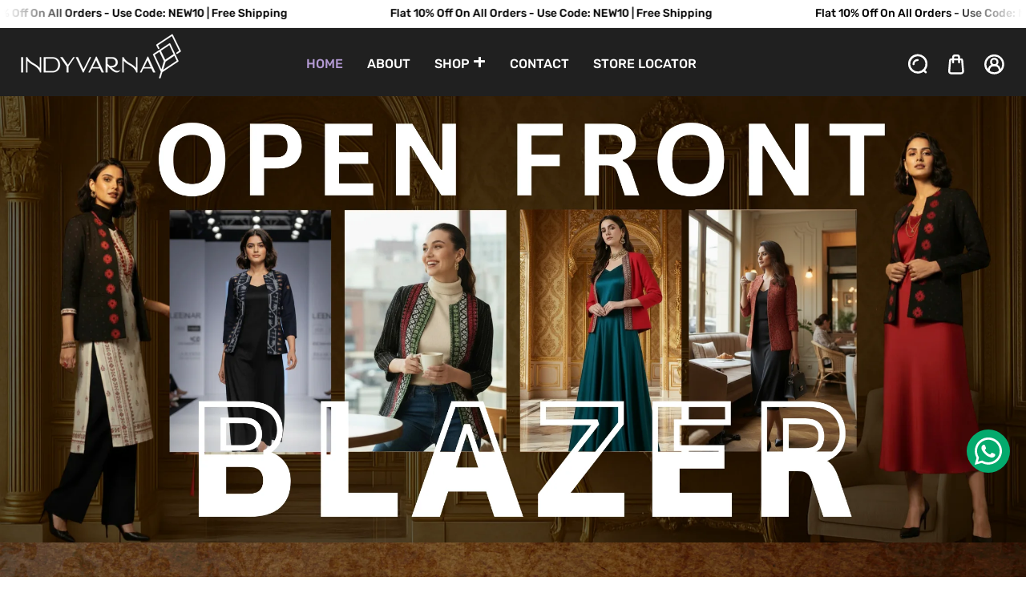

--- FILE ---
content_type: text/css
request_url: https://indyvarna.com/cdn/shop/t/34/compiled_assets/styles.css?v=6455
body_size: -169
content:
.features-row{padding:40px 0;background:#fff}.features-grid{display:flex;justify-content:space-between;align-items:center;flex-wrap:wrap;gap:30px}.feature-item{align-items:center;gap:15px}.feature-item__wrapper{display:flex;padding:10px 20px;gap:10px;border:1px solid;border-radius:5px}.feature-icon img{width:40px;height:40px;object-fit:contain}.feature-title{font-weight:600;margin:0;font-size:16px;color:#222}.feature-subtitle{margin:2px 0 0;color:#888;font-size:14px}@media screen and (min-width: 768px){.feature-item{flex:1 1 220px}}@media (max-width: 767px){.features-grid{flex-direction:column;align-items:flex-start;gap:15px;justify-content:center;align-items:center}.feature-item{width:80%}.features-row{padding:0 0 40px}}
/*# sourceMappingURL=/cdn/shop/t/34/compiled_assets/styles.css.map?v=6455 */


--- FILE ---
content_type: text/css
request_url: https://indyvarna.com/cdn/shop/t/34/assets/base.css?v=160122780467505639291768969000
body_size: 15132
content:
/** Shopify CDN: Minification failed

Line 2474:13 Expected ":"
Line 4163:69 Expected identifier but found "{"
Line 4163:70 Unexpected "{"
Line 4163:80 Expected ":"

**/
.no-js:not(html) {
  display: none !important;
}

html.no-js .no-js:not(html) {
  display: block !important;
}

.no-js-inline {
  display: none !important;
}

html.no-js .no-js-inline {
  display: inline-block !important;
}

html.no-js .no-js-hidden {
  display: none !important;
}
*,
*::before,
*::after {
  box-sizing: inherit;
}

.show-slow { 
  animation: 8s fadeIn;
  animation-fill-mode: forwards;
  opacity: 0; 
}



/* Color custom properties */
:root,
.color-background-1 {
  --color-foreground: var(--color-base-accent-1);
  --color-background: var(--color-base-background-1);
  --gradient-background: var(--gradient-base-background-1);
}

.color-background-2 {
  --color-foreground: var(--color-base-accent-3);
  --color-background: var(--color-base-background-2);
  --gradient-background: var(--gradient-base-background-2);
}

.color-inverse {
  --color-foreground: var(--color-base-accent-1);
  --color-background: var(--color-base-background-3);
  --gradient-background: var(--gradient-base-background-3);
}

.color-accent-1 {
  --color-foreground: var(--color-base-background-1);
  --color-background: transparent;
  --gradient-background: transparent;
}

.color-accent-2 {
  --color-foreground:var(--color-base-accent-2);
  --color-background: var(--color-base-background-1);
  --gradient-background: var(--gradient-base-background-1);
}

.color-foreground-outline-button {
  --color-foreground: var(--color-base-outline-button-labels);
}

.color-foreground-accent-1 {
  --color-foreground: var(--color-base-accent-1);
}

.color-foreground-accent-2 {
  --color-foreground: var(--color-base-accent-2);
}

:root,
.color-background-1 {
  --color-link: var(--color-icon);
  --alpha-link: 0.85;
}

.color-background-2,
.color-inverse,
.color-accent-1,
.color-accent-2 {
  --color-link: var(--color-foreground);
  --alpha-link: 0.7;
}

:root,
.color-background-1 {
  /*   --color-link: var(--color-base-outline-button-labels); */
  --color-link: var(--color-icon);
  --alpha-link: 0.85;
}

.color-background-2,
.color-inverse,
.color-accent-1,
.color-accent-2 {
  --color-link: var(--color-foreground);
  --alpha-link: 0.7;
}

:root,
.color-background-1 {
  --color-button: var(--color-base-solid-button-labels);
  --color-button-text: var(--color-base-background-1);
  --color-hover-button: var(--color-base-outline-button-labels);
  --color-button-hover-text: var(--color-base-background-1);
  --alpha-button-background: 1;
  --alpha-button-border: 0;
}

.button--secondary {
  --color-button: var(--color-base-background-1);
  --color-button-text: var(--color-base-solid-button-labels);
  --color-hover-button: var(--color-base-solid-button-labels);
  --color-button-hover-text: var(--color-base-background-1);
  /*   --color-button: var(--color-background); */
    --alpha-button-border: 0;
  --alpha-button-background: 1;
}

/* .color-background-2 .button--secondary,
.color-accent-1 .button--secondary,
.color-accent-2 .button--secondary {
  --color-button: var(--color-background);
  --color-button-text: var(--color-foreground);
}
 */
.color-inverse .button--secondary {
  --color-button: var(--color-background);
  --color-button-text: var(--color-foreground);
}

.button--tertiary {
  --color-button: var(--color-base-outline-button-labels);
  --color-button-text: var(--color-base-outline-button-labels);
  --alpha-button-background: 0;
  --alpha-button-border: 0.2;
}

.color-background-2 .button--tertiary,
.color-inverse .button--tertiary,
.color-accent-1 .button--tertiary,
.color-accent-2 .button--tertiary {
  --color-button: var(--color-foreground);
  --color-button-text: var(--color-foreground);
}

:root,
.color-background-1 {
  --color-badge-background: var(--color-background);
  --color-badge-border: var(--color-foreground);
  --alpha-badge-border: 0.1;
}

.color-background-2,
.color-inverse,
.color-accent-1,
.color-accent-2 {
  --color-badge-background: var(--color-background);
  --color-badge-border: var(--color-background);
  --alpha-badge-border: 1;
}

:root,
.color-background-1,
.color-background-2 {
  --color-card-hover: var(--color-base-text);
}

.color-inverse {
  --color-card-hover: var(--color-base-background-1);
}

.color-accent-1,
.color-accent-2 {
  --color-card-hover: var(--color-base-solid-button-labels);
}

:root,
.color-icon-text {
  --color-icon: rgb(var(--color-base-text));
}

.color-icon-accent-1 {
  --color-icon: rgb(var(--color-base-accent-1));
}

.color-icon-accent-2 {
  --color-icon: rgb(var(--color-base-accent-2));
}

.color-icon-outline-button {
  --color-icon: rgb(var(--color-base-outline-button-labels));
}

.contains-card,
.card {
  --border-radius: var(--card-corner-radius);
  --border-width: var(--card-border-width);
  --border-opacity: var(--card-border-opacity);
  --shadow-horizontal-offset: var(--card-shadow-horizontal-offset);
  --shadow-vertical-offset: var(--card-shadow-vertical-offset);
  --shadow-blur-radius: var(--card-shadow-blur-radius);
  --shadow-opacity: var(--card-shadow-opacity);
}

.contains-content-container,
.content-container {
  --border-radius: var(--text-boxes-radius);
  --border-width: var(--text-boxes-border-width);
  --border-opacity: var(--text-boxes-border-opacity);
  --shadow-horizontal-offset: var(--text-boxes-shadow-horizontal-offset);
  --shadow-vertical-offset: var(--text-boxes-shadow-vertical-offset);
  --shadow-blur-radius: var(--text-boxes-shadow-blur-radius);
  --shadow-opacity: var(--text-boxes-shadow-opacity);
}

.contains-media,
.global-media-settings {
  --border-radius: var(--media-radius);
  --border-width: var(--media-border-width);
  --border-opacity: var(--media-border-opacity);
  --shadow-horizontal-offset: var(--media-shadow-horizontal-offset);
  --shadow-vertical-offset: var(--media-shadow-vertical-offset);
  --shadow-blur-radius: var(--media-shadow-blur-radius);
  --shadow-opacity: var(--media-shadow-opacity);
}
.close_icon_button {
  color: var(--color-icon);
  transition: all var(--duration-default) linear;
}
.close_icon_button:hover {
  color: rgb(var(--color-base-outline-button-labels));
}

html {
  box-sizing: border-box;
  font-size: calc(var(--font-body-scale) * 62.5%);
  height: 100%;
}

body {
  display: grid;
  grid-template-rows: auto auto 1fr auto;
  grid-template-columns: 100%;
  min-height: 100%;
  margin: 0;
  font-size: 1.5rem;
  line-height: calc(1 + 0.8 / var(--font-body-scale));
  font-family: var(--font-body-family);
  font-style: var(--font-body-style);
  font-weight: var(--font-body-weight);
}

@media screen and (min-width: 750px) {
  body {
    font-size: 1.6rem;
  }
}
.dt-sc-column {
  display: grid;
  width: 100%;
  row-gap: var(--grid-desktop-horizontal-spacing);
  column-gap: var(--grid-desktop-vertical-spacing);
  margin-bottom: 30px;
  margin-left: 0;
  padding: 0;
  grid-auto-flow: row dense;
}
.dt-sc-column.two-column {
  display: grid;
  grid-template-columns: repeat(2, 1fr);
}
.dt-sc-column.three-column {
  display: grid;
  grid-template-columns: repeat(3, 1fr);
}
.dt-sc-column.four-column {
  display: grid;
  grid-template-columns: repeat(4, 1fr);
}
.dt-sc-column.five-column {
  display: grid;
  grid-template-columns: repeat(5, 1fr);
}
.dt-sc-column.six-column {
  display: grid;
  grid-template-columns: repeat(6, 1fr);
}
.dt-sc-column.seven-column {
  display: grid;
  grid-template-columns: repeat(7, 1fr);
}
.dt-sc-column.eight-column {
  display: grid;
  grid-template-columns: repeat(8, 1fr);
}
.dt-sc-column.nine-column {
  display: grid;
  grid-template-columns: repeat(9, 1fr);
}
.dt-sc-column.ten-column {
  display: grid;
  grid-template-columns: repeat(10, 1fr);
}
.dt-sc-column.eleven-column {
  display: grid;
  grid-template-columns: repeat(11, 1fr);
}
.dt-sc-column.twelve-column {
  display: grid;
  grid-template-columns: repeat(12, 1fr);
}
.two-third-one-third {
  grid-template-columns: 2fr 1fr;
}
.three-fourth-one-fourth {
  grid-template-columns: 3fr 1fr;
}
.four-fifth-one-fifth {
  grid-template-columns: 4fr 1fr;
}
.one-third-two-third {
  grid-template-columns: 1fr 2fr;
}
.one-fourth-three-fourth {
  grid-template-columns: 1fr 3fr;
}
.one-fifth-four-fifth {
  grid-template-columns: 1fr 4fr;
}
.double-quarter-half {
  grid-template-columns: 1fr 1fr 2fr;
}
.double-quarter-one-half {
  grid-template-columns: 1fr 1fr 2fr;
}

.no-js .sub-menu-block {
  display: none;
}
.video-popup {
  display: none;
}
/* base */
header .header-contact svg.icon {
  width: 20px;
  height: 20px;
  font-size: 20px;
  top: 4px;
  position: relative;
  margin-right: 5px;
}

.page-width {
  max-width: calc(var(--page-width) + 8rem);
  margin: 0 auto;
  padding: 0 1.5rem;
}

.page-width-desktop {
  padding: 0;
  margin: 0 auto;
}

@media screen and (min-width: 750px) {
  .page-width {
    padding: 0 4rem;
  }

  .page-width--narrow {
    padding: 0 4rem;
  }

  .page-width-desktop {
    padding: 0;
  }

  .page-width-tablet {
    padding: 0 4rem;
  }
}

@media screen and (min-width: 990px) {
  .page-width--narrow {
    padding: 0;
  }

  .page-width-desktop {
    max-width: calc(var(--page-width) + 8rem);
    padding: 0 5rem;
  }
}
.page-full-width {
  max-width: 100%;
  width: 100%;
}

@media screen and (max-width: 576px) {
  .page-full-width.page-full-width_spacing .row {
    margin: 0 1.5rem;
  }
}
@media screen and (max-width: 1540px) {
  .page-width {max-width: calc(var(--page-width-laptop) + 8rem);}
}
@media screen and (max-width: 1199px) {
  .page-width {max-width:calc(var(--page-width-tab) + 8rem);}
}
@media screen and (max-width: 990px) {
  .page-width {max-width:100%;}
}

.isolate {
  position: relative;
  z-index: 1;
  /*   float:left;
  width:100%; */
}

.section + .section {
  margin-top: var(--spacing-sections-mobile);
}

@media screen and (min-width: 750px) {
  .section + .section {
    margin-top: var(--spacing-sections-desktop);
  }
}

.element-margin-top {
  margin-top: 5rem;
}

@media screen and (min-width: 750px) {
  .element-margin {
    margin-top: calc(5rem + var(--page-width-margin));
  }
}

body,
.color-background-1,
.color-background-2,
.color-inverse,
.color-accent-1,
.color-accent-2 {
  color: rgba(var(--color-foreground), 1);
  background-color: rgb(var(--color-background));
}

.background-secondary {
  background-color: rgba(var(--color-foreground), 0.04);
}

.grid-auto-flow {
  display: grid;
  grid-auto-flow: column;
}

.page-margin,
.shopify-challenge__container {
  margin: 11rem auto;
}
.shopify-challenge__container .g-recaptcha {
  margin: 5rem 0;
}

.rte-width {
  max-width: 82rem;
  margin: 0 auto 2rem;
}

.list-unstyled {
  margin: 0;
  padding: 0;
  list-style: none;
}

.hidden {
  display: none !important;
}

.visually-hidden {
  position: absolute !important;
  overflow: hidden;
  width: 1px;
  height: 1px;
  margin: -1px;
  padding: 0;
  border: 0;
  clip: rect(0 0 0 0);
  word-wrap: normal !important;
}

.visually-hidden--inline {
  margin: 0;
  height: 1em;
}

.overflow-hidden {
  overflow: hidden;
}

.skip-to-content-link:focus {
  z-index: 9999;
  position: inherit;
  overflow: auto;
  width: auto;
  height: auto;
  clip: auto;
}

.full-width-link {
  position: absolute;
  top: 0;
  right: 0;
  bottom: 0;
  left: 0;
  z-index: 2;
}

::selection {
  background-color: rgba(var(--color-foreground), 0.2);
}

.text-body {
  font-size: 1.6rem;
  /*   letter-spacing: 0.06rem; */
  line-height: calc(1 + 0.8 / var(--font-body-scale));
  font-family: var(--font-body-family);
  font-style: var(--font-body-style);
  font-weight: var(--font-body-weight);
}

h1,
h2,
h3,
h4,
h5,
.h0,
.h1,
.h2,
.h3,
.h4,
.h5 {
  font-family: var(--font-heading-family);
  font-style: var(--font-heading-style);
  font-weight: var(--font-heading-weight);
  /*   letter-spacing: calc(var(--font-heading-scale) * 0.06rem); */
  color: rgb(var(--color-foreground));
  line-height: calc(1 + 0.3 / max(1, var(--font-heading-scale)));
  word-break: break-word;
}

.h0 {
  font-size: calc(var(--font-heading-scale) * 4.2rem);
}

@media only screen and (min-width: 750px) {
  .h0 {
    font-size: calc(var(--font-heading-scale) * 6.2rem);
  }
}

h1,
.h1 {
  font-size: calc(var(--font-heading-scale) * 3.2rem);
}

@media only screen and (min-width: 750px) {
  h1,
  .h1 {
    font-size: calc(var(--font-heading-scale) * 5.2rem);
  }
}

h2,
.h2 {
  font-size: calc(var(--font-heading-scale) * 2.8rem);
}

@media only screen and (min-width: 750px) {
  h2,
  .h2 {
    font-size: calc(var(--font-heading-scale) * 4.2rem);
  }
}

h3,
.h3 {
  font-size: calc(var(--font-heading-scale) * 2.4rem);
}

@media only screen and (min-width: 750px) {
  h3,
  .h3 {
    font-size: calc(var(--font-heading-scale) * 3rem);
  }
}

h4,
.h4 {
  font-family: var(--font-heading-family);
  font-style: var(--font-heading-style);
  font-size: calc(var(--font-heading-scale) * 2rem);
}

@media only screen and (min-width: 750px) {
  h4,
  .h4 {
    font-size: calc(var(--font-heading-scale) * 2.4rem);
  }
}
h5,
.h5 {
  font-size: calc(var(--font-heading-scale) * 1.8rem);
}

@media only screen and (min-width: 750px) {
  h5,
  .h5 {
    font-size: calc(var(--font-heading-scale) * 2rem);
  }
}

h6,
.h6 {
  /*   color: rgba(var(--color-foreground), 0.75); */
  margin-block-start: 1.67em;
  margin-block-end: 1.67em;
  font-size:1.6rem;
  font-weight:500;
}

blockquote {
  font-style: italic;
  color: rgba(var(--color-foreground), 0.75);
  border-left: 0.2rem solid rgba(var(--color-foreground), 0.2);
  padding-left: 1rem;
}

@media screen and (min-width: 750px) {
  blockquote {
    padding-left: 1.5rem;
  }
}

.caption {
  font-size: 1.4rem;
  letter-spacing: 0.07rem;
  line-height: calc(1 + 0.7 / var(--font-body-scale));
}

@media screen and (min-width: 750px) {
  .caption {
    font-size: 1.8rem;
  }
}

.caption-with-letter-spacing {
  font-size: 1rem;
  letter-spacing: 0.13rem;
  line-height: calc(1 + 0.2 / var(--font-body-scale));
  text-transform: uppercase;
  font-weight: 700;
}

.caption-with-letter-spacing--medium {
  font-size: 1.8rem;
  letter-spacing: 1rem;
  color: var(--gradient-base-accent-3);
  font-weight: 600;
  font-family: var(--font-body-family);
}

.caption-with-letter-spacing--large {
  font-size: 1.4rem;
  letter-spacing: 0.18rem;
}

.caption-large,
.customer .field input,
.customer select,
.field__input,
.form__label,
.select__select {
  font-size: 1.6rem;
  line-height: calc(1 + 0.5 / var(--font-body-scale));
  letter-spacing: 0.04rem;
  font-weight: 400;
}

.color-foreground {
  color: rgb(var(--color-foreground));
}

table:not([class]) {
  table-layout: fixed;
  border-collapse: collapse;
  font-size: 1.4rem;
  border-style: hidden;
  box-shadow: 0 0 0 0.1rem rgba(var(--color-foreground), 0.2);
  /* draws the table border  */
}

table:not([class]) td,
table:not([class]) th {
  padding: 1em;
  border: 0.1rem solid rgba(var(--color-foreground), 0.2);
}

.hidden {
  display: none !important;
}

@media screen and (max-width: 749px) {
  .small-hide {
    display: none !important;
  }
}

@media screen and (min-width: 750px) and (max-width: 989px) {
  .medium-hide {
    display: none !important;
  }
}

@media screen and (min-width: 990px) {
  .large-up-hide {
    display: none !important;
  }
}
@media screen and (max-width: 480px) {
  .mobile-hide {
    display: none !important;
  }
}

.center {
  text-align: center;
}

.right {
  text-align: right;
}

.uppercase {
  text-transform: uppercase;
}

.light {
  opacity: 1;
}

/* a:empty, */
ul:empty,
dl:empty,
div:empty,
section:empty,
article:empty,
p:empty,
h1:empty,
h2:empty,
h3:empty,
h4:empty,
h5:empty,
h6:empty {
  display: none;
}

a {
  text-decoration: none;
  transition: all var(--duration-default) linear;
  color:rgb(var(--color-foreground));
}

.link,
.customer a {
  cursor: pointer;
  display: inline-block;
  border: none;
  box-shadow: none;
  text-decoration: none;
  /*   text-underline-offset: 0.3rem; */
  color: rgb(var(--color-base-solid-button-labels));
  background-color: transparent;
  font-size: 1.6rem;
  font-family: inherit;
  transition: all var(--duration-default) linear;
}

.link--text {
  color: rgb(var(--color-foreground));
}
.link:hover,
.customer a:hover {
  color: rgb(var(--color-base-outline-button-labels));
}



.link-with-icon {
  display: inline-flex;
  font-size: 1.4rem;
  font-weight: 600;
  letter-spacing: 0.1rem;
  /*   text-decoration: none; */
  margin-bottom: 4.5rem;
  white-space: nowrap;
}

.link-with-icon .icon {
  width: 1.5rem;
  margin-left: 1rem;
}

a:not([href]) {
  cursor: not-allowed;
}

.circle-divider::after {
  content: "\2022";
  margin: 0 1.3rem 0;
}

.circle-divider:last-of-type::after {
  display: none;
}

hr {
  border: none;
  height: 0.1rem;
  background-color: rgba(var(--color-foreground), 0.2);
  display: block;
  margin: 5rem 0;
}

@media screen and (min-width: 750px) {
  hr {
    margin: 7rem 0;
  }
}

.full-unstyled-link {
  /*   text-decoration: none; */
  color: currentColor;
  /*   display: block; */
  display: inline-block;
}

.placeholder {
  background-color: rgba(var(--color-foreground), 0.04);
  color: rgba(var(--color-foreground), 0.55);
  fill: rgba(var(--color-foreground), 0.55);
}

details > * {
  box-sizing: border-box;
}

.break {
  word-break: break-word;
}

.visibility-hidden {
  visibility: hidden;
}

@media (prefers-reduced-motion) {
  .motion-reduce {
    transition: none !important;
    animation: none !important;
  }
}

:root {
  --duration-short: 100ms;
  --duration-default: 300ms;
  --duration-long: 500ms;
}

.underlined-link,
.customer a {
  color: rgba(var(--color-link), var(--alpha-link));
  /*   text-underline-offset: 0.3rem;
  text-decoration-thickness: 0.1rem;
  transition: text-decoration-thickness ease 100ms; */
}

.underlined-link:hover,
.customer a:hover {
  color:rgb(var(--color-base-outline-button-labels));
  /*   text-decoration-thickness: 0.2rem; */
}

.icon-arrow {
  width: 1.5rem;
}

h3 .icon-arrow,
.h3 .icon-arrow {
  width: calc(var(--font-heading-scale) * 1.5rem);
}

/* arrow animation */
.animate-arrow .icon-arrow path {
  transform: translateX(-0.25rem);
  transition: transform var(--duration-short) ease;
}

.animate-arrow:hover .icon-arrow path {
  transform: translateX(-0.05rem);
}

/* base-details-summary */
summary {
  cursor: pointer;
  list-style: none;
  position: relative;
}

summary .icon-caret {
  position: absolute;
  height: 0.6rem;
  right: 1.5rem;
  top: calc(50% - 0.2rem);
}

summary::-webkit-details-marker {
  display: none;
}

.disclosure-has-popup {
  position: relative;
}

.disclosure-has-popup[open] > summary::before {
  position: fixed;
  top: 0;
  right: 0;
  bottom: 0;
  left: 0;
  z-index: 2;
  display: block;
  cursor: default;
  content: " ";
  background: transparent;
}

.disclosure-has-popup > summary::before {
  display: none;
}

.disclosure-has-popup[open] > summary + * {
  z-index: 100;
}

/* Sidebar carousel */

.optional-sidebar {
  display: flex;
  flex-direction: column;
  width: var(--sidebar-width);
     /* margin-top: 35px;  */
}
.optional-sidebar #accordian li {
  line-height: normal;
}
.product-list-style .quick-add.button-quick-add {
  display: none;
}
.font-body-bold {
  font-weight: var(--font-body-weight-bold);
}
ul.product-list-style .card__content {
  padding: 0 15px;
}
ul.product-list-style .product-icons,
ul.product-list-style .card__content .variant-option-color,
ul.product-list-style .card__content .variant-option-size {
  display: none;
}
ul.product-list-style li:not(:last-child) {
  margin-bottom: 30px;
}
ul.product-list-style .card .card__inner .card__media {
  border-radius: 0;
}
ul.product-list-style .card {
  display: grid;
  grid-template-columns: 1.5fr 2.5fr;
  gap: 0;
  padding: 0;
}
.filter-panel-menu #accordian ul ul{padding-left:20px;}
.filter-panel-menu #accordian ul li:last-child ul{margin-top:10px;}
.optional-sidebar .filter-panel-menu li a:hover {
  color: rgb(var(--color-base-outline-button-labels));
}

.facets-container .button-show-more{padding-bottom:0;}
.widget.product-sidebar-type-carousel .swiper-sidebar-arrows.swiper-arrows {
  position: absolute;top: 135px;
    bottom: unset;
    right: 0;
    left: 0;
    transform: translateY(-50%);
    z-index: 1;
    margin: auto;
}
.widget.product-sidebar-type-carousel #swiper-sidebar-carousel{position:relative;}
.widget.product-sidebar-type-carousel
  .swiper-sidebar-arrows.swiper-arrows
  .swiper-button-prev
  svg,
.widget.product-sidebar-type-carousel
  .swiper-sidebar-arrows.swiper-arrows
  .swiper-button-next
  svg {
  width: 6px;
  height: 12px;
  fill: currentColor;
}

.widget.product-sidebar-type-carousel
  .swiper-sidebar-arrows.swiper-arrows
  .swiper-button-next span,
.widget.product-sidebar-type-carousel
  .swiper-sidebar-arrows.swiper-arrows
  .swiper-button-prev span {display:flex;}

.widget.product-sidebar-type-carousel
  .swiper-sidebar-arrows.swiper-arrows
  .swiper-button-prev,
.widget.product-sidebar-type-carousel
  .swiper-sidebar-arrows.swiper-arrows
  .swiper-button-next {
  width: 30px;
  height: 30px;
  margin: 0;
  border-radius: 50%; transition: all 0.3s linear;
}

.widget.product-sidebar-type-collection .card__information .card__heading{font-size:1.8rem;}


/*Sidebar menu */
.sidebar .StickySidebar > div[class*="filter-panel"] ul,
.sidebar > div[class*="filter-panel"] ul,
.widget[class*="product-sidebar"] ul {
  margin: 0;
  padding: 0;
}
#accordian li {
  position: relative;
  cursor: pointer;
}
#accordian a {
  margin-right: 30px;
}
.filter-panel-menu ul li a,
.product-sidebar-type-menu li a {
  display: block;
  padding: 0;
  position: relative;
  color:rgba(var(--color-base-accent-1),0.7);
  line-height: 26px;
  font-weight: 400;
}
.filter-panel-menu ul li:not(:last-child) a,
.product-sidebar-type-menu li:not(:last-child) a {
  margin: 0 0 10px;
}
#main-collection-filters .filter-panel-menu {margin: 0 0 50px;}
.filter-panel-menu ul li a:hover{color:rgba(var(--color-base-outline-button-labels));}
#accordian ul ul {
  display: none;
  padding-left: 30px;
}
ul ul {
  list-style-type: circle;
}
#accordian a:not(:only-child):after {
  content: "+"; /*     font-family: fontawesome; */
  position: absolute;
  left: 100%;
  width: 30px;
  text-align: center;
  font-size: 22px;
  pointer-events: none;
  top: 50%;
  transform: translateY(-50%);
}
#accordian .active > a:not(:only-child):after {
  pointer-events: none;
  content: "-";
}
.filter-panel-menu ul ul li {
  font-size: 1.4rem;
  list-style: disc;
}
/*sidebar*/
.optional-sidebar .sidebar_title,
.filter-panel-menu .sidebar_title,
.blog-sidebar .sidebar_title{
    font-size: 2.6rem;
    margin: 0px 0 30px;
    font-weight: 600;
    position: relative;
    text-transform: uppercase;
}
/* .optional-sidebar .sidebar_title:after,
.filter-panel-menu .sidebar_title:after,
.blog-sidebar .sidebar_title:after{content:'';width:100%;height:2px;background:rgba(var(--color-foreground),.08);position:absolute;bottom:-8px;left:0;} */
.optional-sidebar > * {
  margin-bottom: 50px;
}
.optional-sidebar ul,
.filter-panel ul{
  list-style: none;
  padding: 0;
  margin: 0;
}
.optional-sidebar ul.product-list-style .card {
  gap: 20px;
}
.optional-sidebar ul.product-list-style .card, 
.optional-sidebar ul.product-list-style .card__information, 
.optional-sidebar ul.product-list-style .card__information .price--on-sale .price__sale {
  text-align: left;justify-content: flex-start;
}
#FacetsWrapperDesktop .field__input {
  padding: 1rem;
  font-size: 1.4rem;
}
#FacetsWrapperDesktop .field__label {
  top: calc(0.8rem + var(--inputs-border-width));
}
.optional-sidebar span.close-sidebar svg,
.blog-sidebar span.close-sidebar svg{
  width: 1.5rem;height:1.5rem;fill:currentcolor;
}
.optional-sidebar span.close-sidebar,
.blog-sidebar span.close-sidebar{
  position: relative;
  width: 1.5rem;
  height: 1.5rem;
  margin:0;
  margin-bottom:10px!important; 
  z-index: 1;
  display: flex;
  cursor: pointer;
  transition: all 0.3s linear;
  margin-left: auto;
}
.optional-sidebar span.close-sidebar:hover,
.blog-sidebar span.close-sidebar:hover{color:rgba(var(--color-base-outline-button-labels));}
.widget.product-sidebar-type-image .link {
    position: absolute;
    bottom: 36px;
    left: 0;
    right: 0;
    width: max-content;
    margin: auto;
    font-weight: 700;
    color: var(--gradient-base-background-2);
    font-family: var(--font-heading-family);
    text-transform: uppercase;
}
.widget.product-sidebar-type-image{
    position: relative;
    display: flex;
}
.widget.product-sidebar-type-image img{border-radius: var(--media-radius);}
.widget.product-sidebar-type-image .link:hover {
    color: rgba(var(--color-base-outline-button-labels));
}

@media screen and (max-width: 991px) {
  .optional-sidebar {
    /*     display: flex;
    flex-direction: column; */
    width: var(--sidebar-width);
  }
  .optional-sidebar .sidebar_title,
.filter-panel-menu .sidebar_title,
.blog-sidebar .sidebar_title{font-size: 2rem;}
}
@media screen and (min-width: 990px) {
  button.toggleFilter {
    display: none;
  }
  .optional-sidebar span.close-sidebar {
    display: none;
  }
}

@media screen and (max-width: 989px) {
  /*   .optional-sidebar {
    display: none;
  } */
  .facets-vertical.sidebar-left.open .optional-sidebar {
    left: 0;
  }
  .main-product-template .facets-vertical .optional-sidebar,
  .main-product-template .facets-vertical.sidebar-right .optional-sidebar {
    position: fixed !important;
    overflow-y: scroll !important;
    padding: 15px;
    max-width: 80%;
    top: 0;
    left: calc(var(--sidebar-width) * -1);
    height: 100%;
    background: var(--gradient-background);
    margin: 0;
    z-index: 17;
    transition: all 0.5s linear;
  }
  .main-product-template .facets-vertical.sidebar-right.open .optional-sidebar,
  .main-product-template .facets-vertical.sidebar-right.open .optional-sidebar {
    left: 0;
  }
  .main-product-template .facets-vertical.sidebar-right.open:after,
  .main-product-template .facets-vertical.sidebar-left.open:after {
    content: "";
    position: fixed;
    top: 0;
    bottom: 0;
    left: 0;
    right: 0;
    width: 100%;
    height: 100%;
    z-index: 16;
    background-color: rgba(0, 0, 0, 0.7);
    transition:all 0.5s linear;
  }
  .widget.product-sidebar-type-carousel .swiper-sidebar-arrows.swiper-arrows {top:120px;}
}


@media screen and (min-width: 750px) {
  .disclosure-has-popup[open] > summary + * {
    z-index: 4;
  }

  .facets .disclosure-has-popup[open] > summary + * {
    z-index: 3;
  }
}

/* base-focus */
/*
  Focus ring - default (with offset)
*/
.facet-filters .facets__display {
  width: 214px;
}
.facet-filters .facet-filters__sort {
  background: transparent;
}
*:focus {
  outline: 0;
  box-shadow: none;
}

*:focus-visible {
  outline: 0.2rem solid rgba(var(--color-foreground), 0.5);
  outline-offset: 0.3rem;
  box-shadow: 0 0 0 0.3rem rgb(var(--color-background)),
    0 0 0.5rem 0.4rem rgba(var(--color-foreground), 0.3);
}
.facet-filters.sorting .facets__display {
  width: 100%;
  left: 0;
}
/* Fallback - for browsers that don't support :focus-visible, a fallback is set for :focus */
.focused,
.no-js *:focus {
  outline: 0.2rem solid rgba(var(--color-foreground), 0.5);
  outline-offset: 0.3rem;
  box-shadow: 0 0 0 0.3rem rgb(var(--color-background)),
    0 0 0.5rem 0.4rem rgba(var(--color-foreground), 0.3);
}

/* Negate the fallback side-effect for browsers that support :focus-visible */
.no-js *:focus:not(:focus-visible) {
  outline: 0;
  box-shadow: none;
}

/*
  Focus ring - inset
*/

.focus-inset:focus-visible {
  outline: 0.2rem solid rgba(var(--color-foreground), 0.5);
  outline-offset: -0.2rem;
  box-shadow: 0 0 0.2rem 0 rgba(var(--color-foreground), 0.3);
}

.focused.focus-inset,
.no-js .focus-inset:focus {
  outline: 0.2rem solid rgba(var(--color-foreground), 0.5);
  outline-offset: -0.2rem;
  box-shadow: 0 0 0.2rem 0 rgba(var(--color-foreground), 0.3);
}

.no-js .focus-inset:focus:not(:focus-visible) {
  outline: 0;
  box-shadow: none;
}

/*
  Focus ring - none
*/

/* Dangerous for a11y - Use with care */
.focus-none {
  box-shadow: none !important;
  outline: 0 !important;
}

.focus-offset:focus-visible {
  outline: 0.2rem solid rgba(var(--color-foreground), 0.5);
  outline-offset: 1rem;
  box-shadow: 0 0 0 1rem rgb(var(--color-background)),
    0 0 0.2rem 1.2rem rgba(var(--color-foreground), 0.3);
}

.focus-offset.focused,
.no-js .focus-offset:focus {
  outline: 0.2rem solid rgba(var(--color-foreground), 0.5);
  outline-offset: 1rem;
  box-shadow: 0 0 0 1rem rgb(var(--color-background)),
    0 0 0.2rem 1.2rem rgba(var(--color-foreground), 0.3);
}

.no-js .focus-offset:focus:not(:focus-visible) {
  outline: 0;
  box-shadow: none;
}

/* component-title */
.title,
.title-wrapper-with-link {
  margin: 3rem 0 2rem;
  text-transform: capitalize;
}

.title-wrapper-with-link .title {
  margin: 0;
 text-transform:uppercase;
}

.title .link {
  font-size: inherit;
}

.title-wrapper {
  margin-bottom: 3rem;
}

.title-wrapper-with-link {
  display: flex;
  flex-direction: column;
  justify-content: space-between;
  align-items: center;
  margin-bottom: 3rem;
  flex-wrap: wrap;
  text-transform: capitalize;
}
.title--primary {
  margin: 4rem 0;
}
.title-wrapper-with-link.content-align--left {
  align-items: flex-start;
  text-align: left;
}
@media screen and (max-width: 480px) {
  .title-wrapper-with-link.content-align--left {
  align-items: center;
  text-align: center;
}
}
.title-wrapper-with-link.content-align--center {
  align-items: center;
  text-align: center;
}
.title-wrapper--self-padded-tablet-down,
.title-wrapper--self-padded-mobile {
  padding-left: 0rem;
  padding-right: 0rem;
}

@media screen and (min-width: 750px) {
  .title-wrapper--self-padded-mobile {
    padding-left: 0;
    padding-right: 0;
  }
}

@media screen and (min-width: 990px) {
  .title,
  .title-wrapper-with-link {
    margin: 5rem 0 5rem;
  }

  .title--primary {
    margin: 2rem 0;
  }

  .title-wrapper-with-link {
    align-items: center;
  }

  .title-wrapper-with-link .title {
    margin-bottom: 0;
  }

  .title-wrapper--self-padded-tablet-down {
    padding-left: 0;
    padding-right: 0;
  }
}

.title-wrapper-with-link .link-with-icon {
  margin: 0;
  flex-shrink: 0;
  display: flex;
  align-items: center;
}

.title-wrapper-with-link .link-with-icon svg {
  width: 1.5rem;
}

/* .title-wrapper-with-link a {
  color: rgb(var(--color-link));
  margin-top: 0;
  flex-shrink: 0;
} */

.title-wrapper--no-top-margin {
  margin-top: 0;
}

 .title-wrapper--no-top-margin > .title,
.title-wrapper--no-top-margin > .sub-heading,
.title-wrapper--no-top-margin > .description {
  margin: 0;
} 
.title-wrapper--no-top-margin > .description{
  color:rgba(var(--color-foreground), 0.6);
}
.title-wrapper-with-link > *:not(:last-child){ margin-bottom: 1rem;}
.subtitle {
  font-size: 2.4rem;
  line-height: calc(1 + 0.8 / var(--font-body-scale));
  letter-spacing: 0.06rem;
  color: rgba(var(--color-foreground), 1);
}

.subtitle--small {
  font-size: 1.4rem;
  letter-spacing: 0.1rem;
}

.subtitle--medium {
  font-size: 1.8rem;
  letter-spacing: 0.08rem;
}

/* component-grid */
.grid {
  display: flex;
  flex-wrap: wrap;
  margin-bottom: 2rem;
  padding: 0;
  list-style: none;
  column-gap: var(--grid-mobile-horizontal-spacing);
  row-gap: var(--grid-mobile-vertical-spacing);
}

@media screen and (min-width: 750px) {
  .grid {
    column-gap: var(--grid-desktop-horizontal-spacing);
    row-gap: var(--grid-desktop-vertical-spacing);
  }
}

.grid:last-child {
  margin-bottom: 0;
}

.grid__item {
  width: calc(25% - var(--grid-mobile-horizontal-spacing) * 3 / 4);
  max-width: calc(50% - var(--grid-mobile-horizontal-spacing) / 2);
  flex-grow: 1;
  flex-shrink: 0;
}

@media screen and (min-width: 750px) {
  .grid__item {
    width: calc(25% - var(--grid-desktop-horizontal-spacing) * 3 / 4);
    max-width: calc(50% - var(--grid-desktop-horizontal-spacing) / 2);
  }
}

.grid--gapless.grid {
  column-gap: 0;
  row-gap: 0;
}

@media screen and (max-width: 749px) {
  .grid__item.slider__slide--full-width {
    width: 100%;
    max-width: none;
  }
  .subtitle,
  .subtitle--medium,
  .subtitle--small {
    font-size: 1.8rem;
  }
}

.grid--1-col .grid__item {
  max-width: 100%;
  width: 100%;
}

.grid--3-col .grid__item {
  width: calc(33.33% - var(--grid-mobile-horizontal-spacing) * 2 / 3);
}

@media screen and (min-width: 750px) {
  .grid--3-col .grid__item {
    width: calc(33.33% - var(--grid-desktop-horizontal-spacing) * 2 / 3);
  }
}

.grid--2-col .grid__item {
    width: calc(50% - var(--grid-desktop-horizontal-spacing) / 2);
    max-width: calc(50% - var(--grid-desktop-horizontal-spacing) / 2);
}

@media screen and (min-width: 990px) {
  .grid--2-col .grid__item {
    width: calc(50% - var(--grid-desktop-horizontal-spacing) / 2);
  }

  .grid--4-col-tablet .grid__item {
    width: calc(25% - var(--grid-desktop-horizontal-spacing) * 3 / 4);
  }

  .grid--3-col-tablet .grid__item {
    width: calc(33.33% - var(--grid-desktop-horizontal-spacing) * 2 / 3);
  }

  .grid--2-col-tablet .grid__item {
    width: calc(50% - var(--grid-desktop-horizontal-spacing) / 2);
  }
  .theme__default-footer_style
    .footer__blocks-wrapper.grid--4-col-tablet
    .grid__item {
    width: 100%;
    text-align: center;
  }
}

@media screen and (max-width: 989px) {
  .grid--1-col-tablet-down .grid__item {
    width: 100%;
    max-width: 100%;
  }

  .slider--tablet.grid--peek {
    margin: 0;
    width: 100%;
  }

  .slider--tablet.grid--peek .grid__item {
    box-sizing: content-box;
    margin: 0;
  }
}

@media screen and (min-width: 1200px) {
  .grid--6-col-desktop .grid__item {
    width: calc(16.66% - var(--grid-desktop-horizontal-spacing) * 5 / 6);
    max-width: calc(16.66% - var(--grid-desktop-horizontal-spacing) * 5 / 6);
  }

  .grid--5-col-desktop .grid__item {
    width: calc(20% - var(--grid-desktop-horizontal-spacing) * 4 / 5);
    max-width: calc(20% - var(--grid-desktop-horizontal-spacing) * 4 / 5);
  }

  .grid--4-col-desktop .grid__item {
    width: calc(25% - var(--grid-desktop-horizontal-spacing) * 3 / 4);
    max-width: calc(25% - var(--grid-desktop-horizontal-spacing) * 3 / 4);
  }

  .grid--3-col-desktop .grid__item {
    width: calc(33.33% - var(--grid-desktop-horizontal-spacing) * 2 / 3);
    max-width: calc(33.33% - var(--grid-desktop-horizontal-spacing) * 2 / 3);
  }

  .grid--2-col-desktop .grid__item {
    width: calc(50% - var(--grid-desktop-horizontal-spacing) / 2);
    max-width: calc(50% - var(--grid-desktop-horizontal-spacing) / 2);
  }
}

@media screen and (max-width: 1199px) {
  .grid--6-col-desktop .grid__item {
    width: calc(25% - var(--grid-desktop-horizontal-spacing) * 4 / 5);
    max-width: calc(25% - var(--grid-desktop-horizontal-spacing) * 4 / 5);
  }

  .grid--5-col-desktop .grid__item {
     width: calc(33.33% - var(--grid-desktop-horizontal-spacing) * 2 / 3);
    max-width: calc(33.33% - var(--grid-desktop-horizontal-spacing) * 2 / 3);
  }

  .grid--4-col-desktop .grid__item {
    width: calc(33.33% - var(--grid-desktop-horizontal-spacing) * 2 / 3);
    max-width: calc(33.33% - var(--grid-desktop-horizontal-spacing) * 2 / 3);
  }

  .grid--3-col-desktop .grid__item {
    width: calc(33.33% - var(--grid-desktop-horizontal-spacing) * 2 / 3);
    max-width: calc(33.33% - var(--grid-desktop-horizontal-spacing) * 2 / 3);
  }

  .grid--2-col-desktop .grid__item {
    width: calc(50% - var(--grid-desktop-horizontal-spacing) / 2);
    max-width: calc(50% - var(--grid-desktop-horizontal-spacing) / 2);
  }
}
/* @media screen and (max-width: 990px) and (min-width: 750px) {
  .grid--6-col-desktop .grid__item {
    width: calc(33.33% - var(--grid-desktop-horizontal-spacing) / 3);
    max-width: calc(33.33% - var(--grid-desktop-horizontal-spacing)  / 3);
    }

  .grid--4-col-desktop .grid__item {
    width: calc(50% - var(--grid-mobile-horizontal-spacing) * 2 / 2);
    max-width: calc(50% - var(--grid-mobile-horizontal-spacing) * 2 / 2);
  }
  .grid--3-col-desktop .grid__item {
     width: calc(50% - var(--grid-desktop-horizontal-spacing) / 2);
    max-width: calc(50% - var(--grid-desktop-horizontal-spacing) / 2);
    }
  .grid--2-col-tablet-down .grid__item {
    width: calc(50% - var(--grid-mobile-horizontal-spacing) / 2);
    max-width: calc(50% - var(--grid-mobile-horizontal-spacing) / 2);
  }
  
} */
@media screen and (max-width: 749px) {
  .grid--6-col-desktop .grid__item {
    width: calc(50% - var(--grid-mobile-horizontal-spacing) / 2);
    max-width: calc(50% - var(--grid-mobile-horizontal-spacing) / 2);
    }
  .grid--5-col-desktop .grid__item {
     width: calc(50% - var(--grid-mobile-horizontal-spacing) / 2);
    max-width: calc(50% - var(--grid-mobile-horizontal-spacing) / 2);
    }
  .grid--4-col-desktop .grid__item {
    width: calc(50% - var(--grid-mobile-horizontal-spacing) * 2 / 2);
    max-width: calc(50% - var(--grid-mobile-horizontal-spacing) * 2 / 2);
  }
  .grid--3-col-desktop .grid__item {
     width: calc(50% - var(--grid-mobile-horizontal-spacing) / 2);
    max-width: calc(50% - var(--grid-mobile-horizontal-spacing) / 2);
    }
  .grid--2-col-tablet-down .grid__item {
    width: calc(50% - var(--grid-mobile-horizontal-spacing) / 2);
    max-width: calc(50% - var(--grid-mobile-horizontal-spacing) / 2);
  }
  
}
@media screen and (max-width: 480px) {
   .grid--6-col-desktop .grid__item {
      width: calc(50% - var(--grid-mobile-horizontal-spacing) * 2 / 2);
    max-width: calc(50% - var(--grid-mobile-horizontal-spacing) * 2 / 2);
    }
  .grid--4-col-desktop .grid__item {
      width: calc(50% - var(--grid-mobile-horizontal-spacing) / 2);
    max-width: calc(50% - var(--grid-mobile-horizontal-spacing)  / 2);
  }
  .grid--2-col-tablet-down .grid__item {
       width: calc(50% - var(--grid-mobile-horizontal-spacing) * 2 / 2);
    max-width: calc(50% - var(--grid-mobile-horizontal-spacing) * 2 / 2);
  }
}
@media screen and (min-width: 990px) {
  .grid--1-col-desktop {
    flex: 0 0 100%;
    max-width: 100%;
  }

  .grid--1-col-desktop .grid__item {
    width: 100%;
    max-width: 100%;
  }
}

@media screen and (max-width: 749px) {
  .grid--peek.slider--mobile {
    margin: 0;
    width: 100%;
  }

  .grid--peek.slider--mobile .grid__item {
    box-sizing: content-box;
    margin: 0;
  }

  .grid--peek .grid__item {
    min-width: 47%;
  }

  .grid--peek.slider .grid__item:first-of-type {
    margin-left: 0;
  }

  .grid--peek.slider .grid__item:last-of-type {
    margin-right: 0;
  }
.collection .slider--tablet.product-grid{    scroll-padding-left: 0rem;}
  /*   .grid--2-col-tablet-down .grid__item {
    width: calc(50% - var(--grid-mobile-horizontal-spacing) / 2);
    max-width: calc(50% - var(--grid-mobile-horizontal-spacing) / 2);
  } */
  .slider--tablet.grid--peek.grid--2-col-tablet-down .grid__item,
  .grid--peek .grid__item {
/*     width: calc(50% - var(--grid-mobile-horizontal-spacing) - 0rem); */
    width: calc(50% - var(--grid-mobile-horizontal-spacing) / 2);
    max-width: calc(50% - var(--grid-mobile-horizontal-spacing) / 2);
  }

  .slider--tablet.grid--peek.grid--1-col-tablet-down .grid__item,
  .slider--mobile.grid--peek.grid--1-col-tablet-down .grid__item
  /*,.grid--1-col-tablet-down .grid__item*/ {
    /*     width: calc(100% - var(--grid-mobile-horizontal-spacing) - 3rem); */
    width: 100%;
    max-width: 100%;
  }
}
/* @media screen and (max-width: 480px) {
  .grid--2-col-tablet-down .grid__item {
    width: calc(50% - var(--grid-mobile-horizontal-spacing) / 2);
    max-width: 50%;
  }
} */
@media screen and (min-width: 750px) and (max-width: 989px) {
  .slider--tablet.grid--peek .grid__item {
    width: calc(25% - var(--grid-desktop-horizontal-spacing) - 3rem);
  }

  .slider--tablet.grid--peek.grid--3-col-tablet .grid__item {
    width: calc(33.33% - var(--grid-desktop-horizontal-spacing) - 3rem);
  }

  .slider--tablet.grid--peek.grid--2-col-tablet .grid__item,
  .slider--tablet.grid--peek.grid--2-col-tablet-down .grid__item {
    width: calc(50% - var(--grid-desktop-horizontal-spacing));
    max-width: calc(50% - var(--grid-desktop-horizontal-spacing));
  }

  .slider--tablet.grid--peek .grid__item:first-of-type {
    margin-left: 1.5rem;
  }

  .slider--tablet.grid--peek .grid__item:last-of-type {
    margin-right: 1.5rem;
  }

  .grid--2-col-tablet-down .grid__item {
    width: calc(50% - var(--grid-desktop-horizontal-spacing) / 2);
    max-width: calc(50% - var(--grid-desktop-horizontal-spacing) / 2);
  }

  .grid--1-col-tablet-down.grid--peek .grid__item {
    /*     width: calc(50% - var(--grid-desktop-horizontal-spacing) - 3rem); */
    width: calc(50% - var(--grid-desktop-horizontal-spacing) * 3 / 4);
    max-width: calc(50% - var(--grid-desktop-horizontal-spacing) * 3 / 4);
  }
}

/* component-media */
img {
  max-width: 100%;
  object-fit: cover;
  height: auto;
}
.media {
  display: block;
  background-color: rgba(var(--color-foreground), 0.1);
  position: relative;
  overflow: hidden;
}

.media--transparent {
  background-color: transparent;
}

.media > *:not(.zoom):not(.deferred-media__poster-button),
.media model-viewer {
  display: block;
  max-width: 100%;
  position: absolute;
  top: 0;
  left: 0;
  height: 100%;
  width: 100%;
}

.media > img {
  object-fit: cover;
  object-position: center center;
  transition: opacity 0.4s cubic-bezier(0.25, 0.46, 0.45, 0.94);
}

.media--square {
  padding-bottom: 100%;
}

.media--portrait {
  padding-bottom: 125%;
}

.media--landscape {
  padding-bottom: 66.6%;
}

.media--cropped {
  padding-bottom: 56%;
}

.media--16-9 {
  padding-bottom: 56.25%;
}

.media--circle {
  padding-bottom: 100%;
  border-radius: 50%;
}

.media.media--hover-effect > img + img {
  opacity: 0;
}

@media screen and (min-width: 990px) {
  .media--cropped {
    padding-bottom: 63%;
  }
}

deferred-media {
  display: block;
}

/* component-button */
/* Button - default */

.button,
.shopify-challenge__button,
.customer button,
button.shopify-payment-button__button--unbranded,
.shopify-payment-button [role="button"],
.cart__dynamic-checkout-buttons [role="button"],
.cart__dynamic-checkout-buttons iframe {
  --shadow-horizontal-offset: var(--buttons-shadow-horizontal-offset);
  --shadow-vertical-offset: var(--buttons-shadow-vertical-offset);
  --shadow-blur-radius: var(--buttons-shadow-blur-radius);
  --shadow-opacity: var(--buttons-shadow-opacity);
  --border-offset: var(
    --buttons-border-offset
  ); /* reduce radius edge artifacts */
  --border-opacity: calc(1 - var(--buttons-border-opacity));
  border-radius: var(--buttons-radius-outset);
  position: relative;
  transition: all var(--duration-default) linear;
}

.button,
.button-label,
.shopify-challenge__button,
.customer button,
button.shopify-payment-button__button--unbranded {
  min-width: calc(9rem + var(--buttons-border-width) * 2);
  min-height: calc(5.3rem + var(--buttons-border-width) * 2);
  font-size: 1.6rem;
  letter-spacing: 0;
  line-height: normal;
  text-transform: uppercase;
  padding: 0 3.3rem;
}

.shopify-payment-button__button--branded {
  z-index: auto;
}

.cart__dynamic-checkout-buttons iframe {
  box-shadow: var(--shadow-horizontal-offset) var(--shadow-vertical-offset)
    var(--shadow-blur-radius)
    rgba(var(--color-base-text), var(--shadow-opacity));
}

.button,
.shopify-challenge__button,
.customer button {
  display: inline-flex;
  justify-content: center;
  align-items: center;
  border: 0;
  cursor: pointer;
  text-decoration: none;
  color: rgb(var(--color-button-text));
  transition: box-shadow var(--duration-short) ease;
  -webkit-appearance: none;
  white-space: nowrap;
  appearance: none;
  background-color: rgba(var(--color-button), var(--alpha-button-background));
  transition: all 0.3s linear;
  font-family: var(--font-heading-family);
  font-weight: 700;
  transition: all var(--duration-default) linear;
}
.button:hover,
.shopify-challenge__button:hover,
.customer button:hover {
  background-color: rgba(
    var(--color-hover-button),
    var(--alpha-button-background)
  );
  color: rgba(var(--color-button-hover-text));
}
.button:before,
.shopify-challenge__button:before,
.customer button:before,
.shopify-payment-button__button--unbranded:before,
.shopify-payment-button [role="button"]:before,
.cart__dynamic-checkout-buttons [role="button"]:before {
  content: "";
  position: absolute;
  top: 0;
  right: 0;
  bottom: 0;
  left: 0;
  z-index: -1;
  border-radius: var(--buttons-radius-outset);
  box-shadow: var(--shadow-horizontal-offset) var(--shadow-vertical-offset)
    var(--shadow-blur-radius) rgba(var(--color-shadow), var(--shadow-opacity));
}

.button:after,
.shopify-challenge__button:after,
.customer button:after,
.shopify-payment-button__button--unbranded:after {
  content: "";
  position: absolute;
  top: var(--buttons-border-width);
  right: var(--buttons-border-width);
  bottom: var(--buttons-border-width);
  left: var(--buttons-border-width);
  z-index: 1;
  border-radius: var(--buttons-radius);
  /* box-shadow: 0 0 0 calc(var(--buttons-border-width) + var(--border-offset))
      rgba(var(--color-button-text), var(--border-opacity)),
    0 0 0 var(--buttons-border-width)
      rgba(var(--color-button), var(--alpha-button-background)); */
   box-shadow:none
  transition: box-shadow var(--duration-short) ease;
}

 .button:not([disabled]):hover::after,
.shopify-challenge__button:hover::after,
.customer button:hover::after,
.shopify-payment-button__button--unbranded:hover::after {
  /* --border-offset: 1.3px; */
  /* box-shadow: 0 0 0 calc(var(--buttons-border-width) + var(--border-offset))
      rgba(var(--color-button-hover-text), var(--border-opacity)),
    0 0 0 calc(var(--buttons-border-width) + 0px)
      rgba(var(--color-hover-button), var(--alpha-button-background)); */
   box-shadow:none
} 

.button.button--secondary:after{
   /* box-shadow: 0 0 0 calc(var(--buttons-border-width) + var(--border-offset))
      rgba(var(--color-button-text), var(--border-opacity)),
    0 0 0 var(--buttons-border-width)
      rgba(var(--color-button-text), var(--alpha-button-background)); */
  box-shadow:none
}
.button.button--secondary:hover::after{
   /* box-shadow: 0 0 0 calc(var(--buttons-border-width) + var(--border-offset))
      rgba(var(--color-button-text), var(--border-opacity)),
    0 0 0 var(--buttons-border-width)
      rgba(var(--color-button), var(--alpha-button-background)); */
   box-shadow:none
}

.button--secondary:after {
  --border-opacity: var(--buttons-border-opacity);
}

.button:focus-visible,
.button:focus,
.button.focused,
.shopify-payment-button__button--unbranded:focus-visible,
.shopify-payment-button [role="button"]:focus-visible,
.shopify-payment-button__button--unbranded:focus,
.shopify-payment-button [role="button"]:focus {
  outline: 0;
  box-shadow: 0 0 0 0.3rem rgb(var(--color-background)),
    0 0 0 0.5rem rgba(var(--color-foreground), 0.5),
    0 0 0.5rem 0.4rem rgba(var(--color-foreground), 0.3);
}

.button:focus:not(:focus-visible):not(.focused),
.shopify-payment-button__button--unbranded:focus:not(:focus-visible):not(
    .focused
  ),
.shopify-payment-button
  [role="button"]:focus:not(:focus-visible):not(.focused) {
  box-shadow: inherit;
}

.button::selection,
.shopify-challenge__button::selection,
.customer button::selection {
  background-color: rgba(var(--color-button-text), 0.3);
}

.button--tertiary {
  font-size: 1.2rem;
  padding: 1rem 1.5rem;
  min-width: calc(9rem + var(--buttons-border-width) * 2);
  min-height: calc(3.5rem + var(--buttons-border-width) * 2);
}

.button--small {
  padding: 1.2rem 2.6rem;
}

/* Button - other */

.button:disabled,
.button[aria-disabled="true"],
.button.disabled,
.customer button:disabled,
.customer button[aria-disabled="true"],
.customer button.disabled {
  cursor: not-allowed;
  opacity: 0.5;
}

.button--full-width {
  display: flex;
  width: 100%;
}

.button.loading {
  color: transparent;
  position: relative;
}

@media screen and (forced-colors: active) {
  .button.loading {
    color: rgb(var(--color-foreground));
  }
}

.button.loading > .loading-overlay__spinner {
  top: 50%;
  left: 50%;
  transform: translate(-50%, -50%);
  position: absolute;
  height: 100%;
  display: flex;
  background: transparent;
}

.button.loading > .loading-overlay__spinner .path {
  stroke: rgb(var(--color-button-text));
}

/* Button - social share */

.share-button {
  display: block;
  position: relative;
}

.share-button details {
  width: fit-content;
}

.share-button__button {
  font-size: 1.4rem;
  display: flex;
  align-items: center;
  color: rgb(var(--color-base-accent-1));
  margin-left: 0;
  padding-left: 0;
}

details[open] > .share-button__fallback {
  animation: animateMenuOpen var(--duration-default) ease;
}


.share-button__button,
.share-button__fallback button {
  cursor: pointer;
  background-color: transparent;
  border: none;
}

.share-button__button .icon-share {
 margin-right: 1rem;
}
.share-button__button {
  font-size: 1.6rem;
  font-weight: 700;
  transition:all 0.3s linear;
}
.share-button__button:hover {
    color: rgba(var(--color-base-outline-button-labels));
}
.share-button__fallback {
  display: flex;
  align-items: center;
  position: absolute;
  top: 3rem;
  left:auto;
  right:0;
  background:#fff;
  /* z-index: 3;
  width: 100%;
  min-width: max-content;
  border-radius: var(--inputs-radius);
  border: 0; */
}

.share-button__fallback:after {
  pointer-events: none;
  content: "";
  position: absolute;
  top: var(--inputs-border-width);
  right: var(--inputs-border-width);
  bottom: var(--inputs-border-width);
  left: var(--inputs-border-width);
  border: 0.1rem solid transparent;
  /* border-radius: var(--inputs-radius);
  box-shadow: 0 0 0 var(--inputs-border-width)
    rgba(var(--color-foreground), var(--inputs-border-opacity)); */
  transition: box-shadow var(--duration-short) ease;
  z-index: 1;
}

.share-button__fallback:before {
  background: rgb(var(--color-background));
  pointer-events: none;
  content: "";
  position: absolute;
  top: 0;
  right: 0;
  bottom: 0;
  left: 0;
  border-radius: var(--inputs-radius-outset);
  box-shadow: var(--inputs-shadow-horizontal-offset)
    var(--inputs-shadow-vertical-offset) var(--inputs-shadow-blur-radius)
    rgba(var(--color-base-text), var(--inputs-shadow-opacity));
  z-index: -1;
}

.share-button__fallback button {
  width: 4.4rem;
  height: 4.4rem;
  padding: 0;
  flex-shrink: 0;
  display: flex;
  justify-content: center;
  align-items: center;
  position: relative;
  right: var(--inputs-border-width);
}

.share-button__fallback button:hover {
  color: rgba(var(--color-foreground), 0.75);
}

.share-button__fallback button:hover svg {
  transform: scale(1.07);
}

.share-button__close:not(.hidden) + .share-button__copy {
  display: none;
}

.share-button__close,
.share-button__copy {
  background-color: transparent;
  color: rgb(var(--color-foreground));
}

.share-button__copy:focus-visible,
.share-button__close:focus-visible {
  background-color: rgb(var(--color-background));
  z-index: 2;
}

.share-button__copy:focus,
.share-button__close:focus {
  background-color: rgb(var(--color-background));
  z-index: 2;
}

.field:not(:focus-visible):not(.focused)
  + .share-button__copy:not(:focus-visible):not(.focused),
.field:not(:focus-visible):not(.focused)
  + .share-button__close:not(:focus-visible):not(.focused) {
  background-color: inherit;
}

.share-button__fallback .field:after,
.share-button__fallback .field:before {
  content: none;
}

.share-button__fallback .field {
  border-radius: 0;
  min-width: auto;
  min-height: auto;
  transition: none;
}

.share-button__fallback .field__input:focus,
.share-button__fallback .field__input:-webkit-autofill {
  outline: 0.2rem solid rgba(var(--color-foreground), 0.5);
  outline-offset: 0.1rem;
  box-shadow: 0 0 0 0.1rem rgb(var(--color-background)),
    0 0 0.5rem 0.4rem rgba(var(--color-foreground), 0.3);
}

.share-button__fallback .field__input {
  box-shadow: none;
  text-overflow: ellipsis;
  white-space: nowrap;
  overflow: hidden;
  filter: none;
  min-width: auto;
  min-height: auto;
  border:none; border-radius:0; background:#fff;
}
.share-button__fallback button {
  background: var(--gradient-base-background-3);
}
.share-button__fallback .field__input:hover {
  box-shadow: none;
}

.share-button__fallback .icon {
  width: 1.5rem;
  height: 1.5rem;
}

.share-button__message:not(:empty) {
  display: flex;
  align-items: center;
  width: 100%;
  height: 100%;
  margin-top: 0;
  padding: 0.8rem 0 0.8rem 1.5rem;
  margin: var(--inputs-border-width);
}

.share-button__message:not(:empty):not(.hidden) ~ * {
  display: none;
}

/* component-form */
.field__input,
.select__select,
.customer .field input,
.customer select {
  font-family: inherit;
  -webkit-appearance: none;
  appearance: none;
  background-color: var(--gradient-background);
  color: rgb(var(--color-foreground));
  font-size: 1.6rem;
  width: 100%;
  box-sizing: border-box;
  transition: all var(--duration-default) linear;
  border-radius: var(--inputs-radius);
  height: 4rem;
  min-height: calc(var(--inputs-border-width) * 2);
  min-width: calc(7rem + (var(--inputs-border-width) * 2));
  position: relative;
  border: var(--inputs-border-width) solid rgb(var(--color-foreground),0.2);
}

/* .field:before,
.select:before,
.customer .field:before,
.customer select:before,
.localization-form__select:before {
  pointer-events: none;
  content: "";
  position: absolute;
  top: 0;
  right: 0;
  bottom: 0;
  left: 0;
  border-radius: var(--inputs-radius-outset);
  box-shadow: var(--inputs-shadow-horizontal-offset)
    var(--inputs-shadow-vertical-offset) var(--inputs-shadow-blur-radius)
    rgba(var(--color-base-text), var(--inputs-shadow-opacity));
  z-index: -1;
}

.field:after,
.select:after,
.customer .field:after,
.customer select:after,
.localization-form__select:after {
  pointer-events: none;
  content: "";
  position: absolute;
  top: var(--inputs-border-width);
  right: var(--inputs-border-width);
  bottom: var(--inputs-border-width);
  left: var(--inputs-border-width);
  border: 0.1rem solid transparent;
  border-radius: var(--inputs-radius);
  box-shadow: 0 0 0 var(--inputs-border-width)
    rgba(var(--color-foreground), var(--inputs-border-opacity));
  transition: box-shadow var(--duration-short) ease;
  z-index: 1;
} */

.select__select {
  font-family: var(--font-body-family);
  font-style: var(--font-body-style);
  font-weight: var(--font-body-weight);
  font-size: 1.6rem;
  color: rgba(var(--color-foreground), 1);
}

.field:hover.field:after,
.select:hover.select:after,
.select__select:hover.select__select:after,
.customer .field:hover.field:after,
.customer select:hover.select:after,
.localization-form__select:hover.localization-form__select:after {
  box-shadow: none;
  outline: 0;
  border-radius: var(--inputs-radius);
}

.field__input:focus-visible,
.select__select:focus-visible,
.customer .field input:focus-visible,
.customer select:focus-visible,
.localization-form__select:focus-visible.localization-form__select:after {
  box-shadow: 0 0 0 calc(0.1rem + var(--inputs-border-width))
    rgba(var(--color-foreground));
  outline: 0;
  border-radius: var(--inputs-radius);
}
/* .field.field--with-error input {
    border: 1px solid red;
}
.field.field--with-error input:focus{
  box-shadow: 0 0 0 calc(0.1rem + 0rem) red;
} */
.field__input:focus,
.select__select:focus,
.customer .field input:focus,
.customer select:focus,
.localization-form__select:focus.localization-form__select:after {
  box-shadow: none;
  outline: 0;
  border-radius: var(--inputs-radius);
  border: var(--inputs-border-width) solid rgb(var(--color-foreground));
}

.localization-form__select:focus {
  outline: 0;
  box-shadow: none;
}

.text-area,
.select {
  display: flex;
  position: relative;
  width: 100%;
}

/* Select */

.select .icon-caret,
.customer select + svg {
  height: 0.6rem;
  pointer-events: none;
  position: absolute;
  top: calc(50% - 0.2rem);
  right: calc(var(--inputs-border-width) + 1.5rem);
}

.select__select,
.customer select {
  cursor: pointer;
  line-height: calc(1 + 0.6 / var(--font-body-scale));
  padding: 1rem;
  margin: var(--inputs-border-width);
  min-height: calc(var(--inputs-border-width) * 2);
}

/* Field */

.field {
  position: relative;
  width: 100%;
  display: flex;
  transition: box-shadow var(--duration-short) ease;
}

.customer .field {
  display: flex;
}

.field--with-error {
  flex-wrap: wrap;
}

.field__input,
.customer .field input {
  flex-grow: 1;
  text-align: left;
  padding: 0 3rem;
  margin: var(--inputs-border-width);
  transition: all var(--duration-default) linear;
}

.field__label,
.customer .field label {
  font-size: 1.6rem;
  left: calc(var(--inputs-border-width) + 3rem);
  top: calc(2rem + var(--inputs-border-width));
  margin-bottom: 0;
  pointer-events: none;
  position: absolute;
  transition: all var(--duration-default) linear;
    font-size var(--duration-short) ease;
  color: var(--gradient-base-accent-1);
  letter-spacing: 0.1rem;
  line-height: 1.5;
  display: none;
}

/* :focus ~ .field__label,
.field__input:not(:placeholder-shown) ~ .field__label,
.field__input:-webkit-autofill ~ .field__label,
.customer .field input:focus ~ label,
.customer .field input:not(:placeholder-shown) ~ label,
.customer .field input:-webkit-autofill ~ label {
  font-size: 1rem;
  top: calc(var(--inputs-border-width) + 0.5rem);
  left: calc(var(--inputs-border-width) + 2rem);
  letter-spacing: 0.04rem;
}

.field__input:focus,
.field__input:not(:placeholder-shown),
.field__input:-webkit-autofill,
.customer .field input:focus,
.customer .field input:not(:placeholder-shown),
.customer .field input:-webkit-autofill {
  padding: 3.3rem;
  margin: var(--inputs-border-width);
}

.field__input::-webkit-search-cancel-button,
.customer .field input::-webkit-search-cancel-button {
  display: none;
}

.field__input::placeholder,
.customer .field input::placeholder {
  opacity: 0;
} */

.field__button {
  align-items: center;
  background-color: var(--gradient-base-accent-1);
  border: 0;
  color: var(--gradient-base-background-1);
  cursor: pointer;
  display: flex;
  height: 4.4rem;
  justify-content: center;
  overflow: hidden;
  padding: 0;
  position: absolute;
  right: 0;
  top: 0;
  width: 4.4rem;
  transition: all 0.3s linear;
  font-weight:500;
  text-transform:uppercase;
  font-family: var(--font-heading-family);
}

.field__button > svg {
  height: 1.5rem;
  width: 1.5rem;
}

/* .field__input:-webkit-autofill ~ .field__button,
.field__input:-webkit-autofill ~ .field__label,
.customer .field input:-webkit-autofill ~ label {
  color: rgb(0, 0, 0);
} */

/* Text area */

.text-area {
  font-family: var(--font-body-family);
  font-style: var(--font-body-style);
  font-weight: var(--font-body-weight);
  min-height: 10rem;
  resize: none;
}

input[type="checkbox"] {
  display: inline-block;
  width: auto;
  margin-right: 0.5rem;
}

/* Form global */

.form__label {
  display: block;
  margin-bottom: 0.6rem;
}

.form__message {
  align-items: center;
  display: flex;
  font-size: 1.4rem;
  line-height: normal;
  margin-top: 1rem;
}

.form__message--large {
  font-size: 1.6rem;
}

.customer .field .form__message {
  font-size: 1.4rem;
  text-align: left;
}

.form__message .icon,
.customer .form__message svg,
.detial-login .form__message svg{
  flex-shrink: 0;
  height: 1.3rem;
  margin-right: 0.5rem;
  width: 1.3rem;
}
.form__message--large .icon,
.customer .form__message svg {
  height: 1.5rem;
  width: 1.5rem;
  margin-right: 1rem;
}

.customer .field .form__message svg {
  align-self: start;
}

.form-status {
  margin: 0;
  font-size: 1.6rem;
}
.form-status *:focus-visible,
.form__message *:focus-visible {
  outline: none;
  outline-offset: unset;
  box-shadow: none;
}
.form-status-list {
  padding: 0;
  margin: 2rem 0 4rem;
}

.form-status-list li {
  list-style-position: inside;
}

.form-status-list .link::first-letter {
  text-transform: capitalize;
}

/* component-quantity */
.quantity {
  color: rgba(var(--color-foreground));
  position: relative;
  width: calc(
    13.8rem / var(--font-body-scale) + var(--inputs-border-width) * 2
  );
  display: flex;
  border-radius: var(--inputs-radius);
  min-height: calc((var(--inputs-border-width) * 2) + 3.8rem);
}

.quantity:after {
  pointer-events: none;
  content: "";
  position: absolute;
  top: 0;
  right: 0;
  bottom: 0;
  left: 0;
  border: 0.1rem solid rgba(var(--color-foreground));
  border-radius: var(--inputs-radius);
  box-shadow: 0 0 0 var(--inputs-border-width)
    rgba(var(--color-foreground), var(--inputs-border-opacity));
  transition: box-shadow var(--duration-short) ease;
  z-index: 1;
}

.quantity:before {
  /* background: rgb(var(--color-background)); */
  pointer-events: none;
  content: "";
  position: absolute;
  top: 0;
  right: 0;
  bottom: 0;
  left: 0;
  border-radius: var(--inputs-radius-outset);
  box-shadow: var(--inputs-shadow-horizontal-offset)
    var(--inputs-shadow-vertical-offset) var(--inputs-shadow-blur-radius)
    rgba(var(--color-base-text), var(--inputs-shadow-opacity));
  z-index: -1;
}

.quantity__input {
  color: currentColor;
  font-size: 1.4rem;
  font-weight: 500;
  opacity: 0.85;
  text-align: center;
  background-color: transparent;
  border: 0;
  padding: 0 0.2rem;
  width: 100%;
  flex-grow: 1;
  -webkit-appearance: none;
  appearance: none;
}

.quantity__button {
  width: calc(4.5rem / var(--font-body-scale));
  flex-shrink: 0;
  font-size: 1.8rem;
  border: 0;
  background-color: transparent;
  cursor: pointer;
  display: flex;
  align-items: center;
  justify-content: center;
  color: rgb(var(--color-foreground));
  padding: 0;
  border-radius: 0 var(--buttons-radius) var(--buttons-radius) 0;
  transition: all 0.3s linear;
}
.quantity__button:first-child {
  border-radius: var(--buttons-radius) 0 0 var(--buttons-radius);
}
.quantity__button:hover {
  background: var(--gradient-base-accent-1);
  color: var(--gradient-base-accent-3);
}
.quantity__button:first-child {
  margin-left: calc(var(--inputs-border-width));
}

.quantity__button:last-child {
  margin-right: calc(var(--inputs-border-width));
}

.quantity__button svg {
  width: 1.5rem;
  pointer-events: none;
}

.quantity__button:focus-visible,
.quantity__input:focus-visible {
  /*   background-color: rgb(var(--color-background)); */
  z-index: 2;
}

.quantity__button:focus,
.quantity__input:focus {
  /*   background-color: rgb(var(--color-background)); */
  z-index: 2;
}

.quantity__button:not(:focus-visible):not(.focused),
.quantity__input:not(:focus-visible):not(.focused) {
  box-shadow: inherit;
  /*   background-color: inherit; */
}

.quantity__input:-webkit-autofill,
.quantity__input:-webkit-autofill:hover,
.quantity__input:-webkit-autofill:active {
  box-shadow: 0 0 0 10rem rgb(var(--color-background)) inset !important;
  -webkit-box-shadow: 0 0 0 10rem rgb(var(--color-background)) inset !important;
}

.quantity__input::-webkit-outer-spin-button,
.quantity__input::-webkit-inner-spin-button {
  -webkit-appearance: none;
  margin: 0;
}

.quantity__input[type="number"] {
  -moz-appearance: textfield;
}

/* component-modal */
.modal__toggle {
  list-style-type: none;
}

.no-js details[open] .modal__toggle {
  position: absolute;
  z-index: 5;
}

.modal__toggle-close {
  display: none;
}

.no-js details[open] svg.modal__toggle-close {
  display: flex;
  z-index: 1;
  height: 1.7rem;
  width: 1.7rem;
}

.modal__toggle-open {
  display: flex;
}

.no-js details[open] .modal__toggle-open {
  display: none;
}

.no-js .modal__close-button.link {
  display: none;
}

.modal__close-button.link {
  display: flex;
  justify-content: center;
  align-items: center;
  padding: 0rem;
  height: 4.4rem;
  width: 4.4rem;
  background-color: transparent;
}

.modal__close-button .icon {
  width: 1.7rem;
  height: 1.7rem;
}

.modal__content {
  position: absolute;
  top: 0;
  left: 0;
  right: 0;
  bottom: 0;
  background: rgb(var(--color-background));
  z-index: 4;
  display: flex;
  justify-content: center;
  align-items: center;
}

.media-modal {
  cursor: zoom-out;
}

.media-modal .deferred-media {
  cursor: initial;
}

/* component-cart-count-bubble */
.cart-count-bubble:empty {
  display: none;
}

.cart-count-bubble {
  position: absolute;
  background-color: var(--gradient-base-background-1);
  color:rgb(var(--color-base-solid-button-labels)) ;
  height: 1.4rem;
  width: 1.4rem;
  border-radius: 100%;
  display: flex;
  justify-content: center;
  align-items: center;
  font-size: 1rem;
  top: -0.1rem;
  right: -0.3rem;
  line-height: 1.6rem;
  z-index: 1;
  font-weight: 500;
}


@media screen and (min-width:750px){
  .cart-count-bubble {height: 2rem;width: 2rem;top: -0.8rem;right: -0.8rem;font-size:1.2rem;}
}
/* .grid-count-bubble {  position: relative;  top: 1px;  left: 1px;} */
/* section-announcement-bar */
#shopify-section-announcement-bar {
  z-index: 1;
}

.announcement-bar {

  color: rgb(var(--color-foreground));
}

.announcement-bar__link {
  display: block;
  width: 100%;
}

.announcement-bar__link:hover {
  color: rgb(var(--color-foreground));

}

.announcement-bar__link .icon-arrow {
  display: inline-block;
  pointer-events: none;
  margin-left: 0.8rem;
  vertical-align: middle;
  margin-bottom: 0.2rem;
}

.announcement-bar__link .announcement-bar__message {
  padding: 0;
}

.announcement-bar__message {
  text-align: center;
  padding: 0.8rem 2rem;
  margin: 0;
  letter-spacing: 0;
  font-size: 1.4rem;
  font-weight: 500;
}

/* section-header */
#shopify-section-header {
  /*   z-index: 3; */
}

.shopify-section-header-sticky {
  position: sticky;
  top: 0;
  z-index: 3;
}

.shopify-section-header-hidden {
  transform: translateY(-100%);
}

.shopify-section-header-hidden.menu-open {
  transform: translateY(0);
}

#shopify-section-header.animate {
  transition: transform 0.15s ease-out;
}

/* Main Header Layout */
.header-wrapper {
  display: block;
  position: relative;
  /*   background-color: rgb(var(--color-background)); */
}

.header-wrapper--border-bottom {
  border-bottom: 0.1rem solid rgba(var(--color-foreground), 0.08);
}
.index-header {
  position: absolute;
  z-index: 2;
  width: 100%;
  left: 0;
  right: 0;
}
.header .header-row {
  display: grid;
  grid-template-areas: "left-icon heading icons";
  row-gap: 10px;
  grid-template-columns: auto 1.3fr 1fr;
  align-items: center;
  left: 0;
  right: 0;
  column-gap: 15px;
}
.header .localization-form:only-child {
  margin: 0;
}
.header .localization-form:only-child .button,
.header .localization-form:only-child .localization-form__select {
  margin: 0;
}
.header .disclosure__button {
  padding-top: 0;
  padding-bottom: 0;
  height: 3rem;
}
.header .localization-form:only-child {
  padding: 0;
}
@media screen and (max-width: 1199px) {
  .index-header {
    position: relative;
  }
}

.header *[tabindex="-1"]:focus {
  outline: none;
}

.header__heading {
  margin: 0;
  line-height: 0;
}

.header > .header__heading-link {
  line-height: 0;
}

.header__heading,
.header__heading-link {
  grid-area: heading;
  justify-self: center;
  align-items: center;
  display: flex;
}

.header__heading-link {
  word-break: break-word;
}

.header__heading-link:hover .h2 {
  color: rgb(var(--color-foreground));
}

.header__heading-link .h2 {
  line-height: 1;
  color: rgba(var(--color-foreground), 0.75);
}

.header__heading-logo {
  height: auto;
  /*   width: 100%; */
}

@media screen and (max-width: 1279px) {
  .header__heading,
  .header__heading-link {
    text-align: left;
    justify-self: start;
  }
}


@media screen and (min-width: 1280px) {
 
  .header__heading,
  .header__heading-link {
    justify-self: start;
  }
}

/* Header icons */
.header__icons {
  grid-area: icons;
  justify-self: end;
  display: flex;
  align-items: center;
}

.header__icon:not(.header__icon--summary),
.header__icon span {
  display: flex;
  align-items: center;
  justify-content: center;
}

.header__icon {
  color: rgb(var(--color-foreground));
}

.header__icon span {
  height: 100%;
  /*   top: -2px; */
  position: relative;
}

.header__icon::after {
  content: none;
}

/* .header__icon:hover .icon, */
/* .header__icon:hover svg, */

.modal__close-button:hover .icon,
.search__button:hover .icon-search,
.icon-search:hover svg, .header__icon--wishlist:hover svg, .header__icon--compare:hover svg
{
  color: rgb(var(--color-base-outline-button-labels));
}
.header__icon:hover{color: rgb(var(--color-base-outline-button-labels));}
.header__icon .icon,
.header__icon svg,
.modal__close-button .icon,
.search__button .icon-search,
.icon-search svg, .header__icon--wishlist svg, .header__icon--compare svg {
  transition: all var(--duration-default) linear;
}
.header__icon .icon {
  height: 2.3rem;
  width: 2.3rem;
  fill: none;
  vertical-align: middle;
  transition: all var(--duration-default) linear;
}

.header__icon,
.header__icon--cart .icon {
  height: 2.3rem;
  width: 2.3rem;
}

.header__icon--cart {
  position: relative;
  /*   margin-right: -1.2rem; */
}
.header__icon--wishlist,
.header__icon--compare {
  position: relative;
}
@media screen and (max-width: 750px) {
  .header {
    padding-top: 5px;
    padding-bottom: 0px;
  }
}
@media screen and (max-width: 989px) {
  menu-drawer ~ .header__icons .header__icon--account {
    display: none;
  }
}
.header__icon--menu[aria-expanded="true"]::before {
  content: "";
  top: 100%;
  left: 0;
  height: calc(
    var(--viewport-height, 100vh) - (var(--header-bottom-position, 100%))
  );
  width: 100%;
  display: block;
  position: fixed;
  background: rgba(var(--color-foreground), 0.5);
  top: 0;
  z-index: 2;
  height: 100vh;
}

/* Search */
menu-drawer + .header__search {
  display: none;
}

.header > .header__search {
  grid-area: left-icon;
  justify-self: start;
}

.header:not(.header--has-menu) * > .header__search {
  display: none;
}

.header__search {
  display: inline-flex;
  line-height: 0;
}

.header--top-center > .header__search {
  display: none;
}

.header--top-center * > .header__search {
  display: inline-flex;
}
.header .search-box .search-modal__content {
  padding: 0;
}

.no-js .predictive-search {
  display: none;
}

details[open] > .search-modal {
  opacity: 1;
  animation: animateMenuOpen var(--duration-default) ease;
}

details[open] .modal-overlay {
  display: block;
}

details[open] .modal-overlay::after {
  position: absolute;
  content: "";
  background-color: rgb(var(--color-foreground), 0.5);
  top: 100%;
  left: 0;
  right: 0;
  height: 100vh;
}

.no-js details[open] > .header__icon--search {
  top: 1rem;
  right: 0.5rem;
}

.search-modal {
  opacity: 0;
  border-bottom: 0.1rem solid rgba(var(--color-foreground), 0.08);
  min-height: calc(
    100% + var(--inputs-margin-offset) + (2 * var(--inputs-border-width))
  );
  height: 100%;
}

.search-modal__content {
  display: flex;
  align-items: center;
  justify-content: center;
  width: 100%;
  height: 100%;
  padding: 0 5rem 0 1rem;
  line-height: calc(1 + 0.8 / var(--font-body-scale));
  position: relative;
}

.search-modal__content-bottom {
  bottom: calc((var(--inputs-margin-offset) / 2));
}

.search-modal__content-top {
  top: calc((var(--inputs-margin-offset) / 2));
}

.search-modal__form {
  width: 100%;
}

.search-modal__close-button {
  position: absolute;
  right: 0.3rem;
}

@media screen and (min-width: 750px) {
  .search-modal__close-button {
    right: 1rem;
  }

  .search-modal__content {
    padding: 0 6rem;
  }
}

@media screen and (min-width: 990px) {
  .search-modal__form {
    max-width: 47.8rem;
  }

  .search-modal__close-button {
    position: initial;
    margin-left: 0.5rem;
  }
}

/* Header menu drawer */
.header__icon--menu .icon {
  display: block;
  position: absolute;
  opacity: 1;
  transform: scale(1);
  transition: transform 150ms ease, opacity 150ms ease;
  width:2rem;height:2rem;
}

details:not([open]) > .header__icon--menu .icon-close,
details[open] > .header__icon--menu .icon-hamburger {
  visibility: hidden;
  opacity: 0;
  transform: scale(0.8);
}

.js details[open]:not(.menu-opening) > .header__icon--menu .icon-close {
  visibility: hidden;
}

.js details[open]:not(.menu-opening) > .header__icon--menu .icon-hamburger {
  visibility: visible;
  opacity: 1;
  transform: scale(1.07);
}

.js details > .header__submenu {
  opacity: 0;
  transform: translateY(-1.5rem);
}

details[open] > .header__submenu {
  animation: animateMenuOpen var(--duration-default) ease;
  animation-fill-mode: forwards;
  z-index: 1;
}

@media (prefers-reduced-motion) {
  details[open] > .header__submenu {
    opacity: 1;
    transform: translateY(0);
  }
}

/* Header menu */
.header__inline-menu {
  /*   margin-left: -1.2rem; */
  grid-area: navigation;
  display: none;
  width: 100%;
}
.header__inline-menu.secondary-menu {
  grid-area: secondary-menu;
}

.header--top-center .header__inline-menu,
.header--top-center .header__heading-link {
  margin-left: 0;
}

@media screen and (min-width: 990px) {
  .header--top-center .header__inline-menu {
    justify-self: center;
    /*     margin-top: 15px;
    margin-bottom: 15px; */
    width: 100%;
  }
  /*   .header--top-center .header__inline-menu #AccessibleNav{justify-content: center;} */

  .header--top-center .header__inline-menu > .list-menu--inline {
    justify-content: center;
  }

  .header--middle-left .header__inline-menu {
    margin-left: 0;
    padding: 0;
  }
}

.header__menu {
  padding: 0 1rem;
}

.header__menu-item {
  padding: 1.2rem;
  /*   text-decoration: none; */
  color: rgba(var(--color-foreground), 0.75);
}

.header__menu-item:hover {
  color: rgb(var(--color-foreground));
}

/* .header__menu-item span {
  transition: text-decoration var(--duration-short) ease;
} */

/* .header__menu-item:hover span {
  text-decoration: underline;
  text-underline-offset: 0.3rem;
} */

/* details[open] > .header__menu-item {
  text-decoration: underline;
} */

/* details[open]:hover > .header__menu-item {
  text-decoration-thickness: 0.2rem;
} */

details[open] > .header__menu-item .icon-caret {
  transform: rotate(180deg);
}

.header__active-menu-item {
  /*   transition: text-decoration-thickness var(--duration-short) ease; */
  color: rgb(var(--color-foreground));
  /*   text-decoration: underline;
  text-underline-offset: 0.3rem; */
}

/* .header__menu-item:hover .header__active-menu-item {
  text-decoration-thickness: 0.2rem;
} */

.header__submenu {
  transition: opacity var(--duration-default) ease,
    transform var(--duration-default) ease;
}

.global-settings-popup,
.header__submenu.global-settings-popup {
  border-radius: var(--popup-corner-radius);
  border-color: rgba(var(--color-foreground), var(--popup-border-opacity));
  border-style: solid;
  border-width: var(--popup-border-width);
  box-shadow: var(--popup-shadow-horizontal-offset)
    var(--popup-shadow-vertical-offset) var(--popup-shadow-blur-radius)
    rgba(var(--color-shadow), var(--popup-shadow-opacity));
}

.header__submenu.list-menu {
  padding: 2.4rem 0;
}

.header__submenu .header__submenu {
  background-color: rgba(var(--color-foreground), 0.03);
  padding: 0.5rem 0;
  margin: 0.5rem 0;
}

.header__submenu .header__menu-item:after {
  right: 2rem;
}

.header__submenu .header__menu-item {
  justify-content: space-between;
  padding: 0.8rem 2.4rem;
}

.header__submenu .header__submenu .header__menu-item {
  padding-left: 3.4rem;
}

.header__menu-item .icon-caret {
  right: 0.8rem;
}

.header__submenu .icon-caret {
  flex-shrink: 0;
  margin-left: 1rem;
  position: static;
}

header-menu > details,
details-disclosure > details {
  position: relative;
}

@keyframes animateMenuOpen {
  from {
    opacity: 0;
    transform: translateY(-1.5rem);
  }

  to {
    opacity: 1;
    transform: translateY(0);
  }
}



.overflow-hidden-mobile,
.overflow-hidden-tablet {
  overflow: hidden;
}

@media screen and (min-width: 750px) {
  .overflow-hidden-mobile {
    overflow: hidden;
  }
}

/* @media screen and (min-width: 1024px) {
  .overflow-hidden-tablet {
    overflow: auto;
  }
} */

.badge {
  border: 1px solid transparent;
  border-radius: var(--badge-corner-radius);
  display: inline-block;
  font-size: 1.2rem;
  letter-spacing: 0.1rem;
  line-height: 1;
  padding: 0.6rem 1.3rem;
  text-align: center;
  background-color: rgb(var(--color-foreground));
  border-color: rgb(var(--color-foreground), var(--alpha-badge-border));
  color: rgb(var(--color-badge-background));
  word-break: break-word;
}

.gradient {
  background: rgb(var(--color-background));
  background: var(--gradient-background);
  background-attachment: fixed;
}

@media screen and (forced-colors: active) {
  .icon {
    color: CanvasText;
    fill: CanvasText !important;
  }

  .icon-close-small path {
    stroke: CanvasText;
  }
}

.ratio {
  display: flex;
  position: relative;
  align-items: stretch;
}

.ratio::before {
  content: "";
  width: 0;
  height: 0;
  padding-bottom: var(--ratio-percent);
}

.content-container {
  border-radius: var(--text-boxes-radius);
  border: var(--text-boxes-border-width) solid
    rgba(var(--color-foreground), var(--text-boxes-border-opacity));
  position: relative;
}

.content-container:after {
  content: "";
  position: absolute;
  top: calc(var(--text-boxes-border-width) * -1);
  right: calc(var(--text-boxes-border-width) * -1);
  bottom: calc(var(--text-boxes-border-width) * -1);
  left: calc(var(--text-boxes-border-width) * -1);
  border-radius: var(--text-boxes-radius);
  box-shadow: var(--text-boxes-shadow-horizontal-offset)
    var(--text-boxes-shadow-vertical-offset)
    var(--text-boxes-shadow-blur-radius)
    rgba(var(--color-shadow), var(--text-boxes-shadow-opacity));
  z-index: -1;
}

.content-container--full-width:after {
  left: 0;
  right: 0;
  border-radius: 0;
}

@media screen and (max-width: 749px) {
  .content-container--full-width-mobile {
    border-left: none;
    border-right: none;
    border-radius: 0;
  }
  .content-container--full-width-mobile:after {
    display: none;
  }
}

.global-media-settings {
  position: relative;
  border: var(--media-border-width) solid
    rgba(var(--color-foreground), var(--media-border-opacity));
  border-radius: var(--media-radius);
  overflow: visible !important;
  background-color: rgb(var(--color-background));
}

.global-media-settings:after {
  content: "";
  position: absolute;
  top: calc(var(--media-border-width) * -1);
  right: calc(var(--media-border-width) * -1);
  bottom: calc(var(--media-border-width) * -1);
  left: calc(var(--media-border-width) * -1);
  border-radius: var(--media-radius);
  box-shadow: var(--media-shadow-horizontal-offset)
    var(--media-shadow-vertical-offset) var(--media-shadow-blur-radius)
    rgba(var(--color-shadow), var(--media-shadow-opacity));
  z-index: -1;
}

.global-media-settings--no-shadow {
  overflow: hidden !important;
}

.global-media-settings--no-shadow:after {
  content: none;
}

.global-media-settings img,
.global-media-settings iframe,
.global-media-settings model-viewer,
.global-media-settings video {
  border-radius: calc(var(--media-radius) - var(--media-border-width));
}

.content-container--full-width,
.global-media-settings--full-width,
.global-media-settings--full-width img {
  border-radius: 0;
  border-left: none;
  border-right: none;
}

/* check for flexbox gap in older Safari versions */
@supports not (inset: 10px) {
  .grid {
    margin-left: calc(-1 * var(--grid-mobile-horizontal-spacing));
  }

  .grid__item {
    padding-left: var(--grid-mobile-horizontal-spacing);
    padding-bottom: var(--grid-mobile-vertical-spacing);
  }

  @media screen and (min-width: 750px) {
    .grid {
      margin-left: calc(-1 * var(--grid-desktop-horizontal-spacing));
    }

    .grid__item {
      padding-left: var(--grid-desktop-horizontal-spacing);
      padding-bottom: var(--grid-desktop-vertical-spacing);
    }
  }

  .grid--gapless .grid__item {
    padding-left: 0;
    padding-bottom: 0;
  }

  @media screen and (min-width: 749px) {
    .grid--peek .grid__item {
      padding-left: var(--grid-mobile-horizontal-spacing);
    }
  }

  .product-grid .grid__item {
    padding-bottom: var(--grid-mobile-vertical-spacing);
  }

  @media screen and (min-width: 750px) {
    .product-grid .grid__item {
      padding-bottom: var(--grid-desktop-vertical-spacing);
    }
  }
}
/* product page thumbnail slick slider height issue when click color variant */
.height_fix {
  height: 350px !important;
}

/* Advanced product tagging*/
.adv-product-list {
  display: grid;
  grid-template-columns: repeat(auto-fill, minmax(100px, 1fr));
  gap: 20px;
  padding: 0;margin:0;
}
.adv-product-list li {
  padding: 5px;
  list-style: none;
}
.adv-product-list .products a img {
  aspect-ratio: 1/1;
}
.adv-product-list .carousel-block-list.active {
  box-shadow: 0px 0px 15px var(--gradient-base-accent-1);
  border: 1px solid var(--gradient-base-background-2);
}
.adv-product-list .products .product-detail {
  padding: 10px 0 0;
}
.adv-product-list .products .product-detail .grid-link__title {
  text-align: center;
}
.adv-product-list .products .product-detail .grid-link__title a {
  display: block;
  font-size: 12px;
}
.adv-product-list li a{display:block;line-height: normal;}
.adv-product-list li a span {
  color: rgba(var(--color-foreground), 1);
  transition: all var(--duration-default) linear;
  font-size: 1.4rem;
  font-weight: 500;line-height: 20px;
}
.adv-product-list li:hover a span {
  color: rgb(var(--color-base-outline-button-labels));
}

@media screen and  (max-width:480px){
  .adv-product-list {grid-template-columns: repeat(auto-fill, minmax(85px, 1fr));grid-gap:8px;}
  .adv-product-list li{padding:5px 0;}
}

/* Html section in product page */
.html-sections-product svg {
  width: 30px;
  height: 30px;
  vertical-align: middle;
  margin-right: 10px;
}
.flag-icon {
  margin-left: 15px;
}
.disclosure .localization-form__select:after {
  display: none;
}
.button-quick-add {
  display: flex;
  justify-content: space-around;
  grid-row-start: 4;
}
.spr-form-label {
  font-size: 18px !important;
}
.spr-form-title {
  font-size: 20px !important;
}

/* product page new tag section */
.ribbon {
  background-color: #DA3F3F;
  z-index: 999;
  width: max-content;
  height: 24px;
  text-align: center;
  top: 20px;
  left: 20px;
  line-height: 25px;
  padding:0 14px;
  position: absolute;
  cursor: pointer;
  user-select: none;
  color: var(--gradient-background);
  font-size: 14px;
  text-transform: uppercase;
  letter-spacing: 2.6px;
}
/*@media screen and (max-width: 750px) {
  .ribbon {
    width: 100px;
    left: 0;
  }
}
 .ribbon:before {
  border-color: #f2b500 #f2b500 #f2b500 transparent;
  left: -25px;
  border-width: 17px;
}

.ribbon:before,
.ribbon:after {
  content: "";
  position: absolute;
  height: 0;
  width: 0;
  border-style: solid;
  top: 5px;
  z-index: -10;
}

.ribbon:after {
  border-color: #f2b500 transparent #f2b500 #f2b500;
  right: -25px;
  border-width: 17px;
} */
.optional-sidebar .product-deal-count {
  display: none;
}
.product__info-container .product-deal-count {
  display: none;
}
/* svg {
  width: 1.6rem;
  height: 1.6rem;
} */
body.overflow-hidden-mobile .shopify-section-header-sticky {
  opacity: 0;
  z-index: 1;
}

.swiper-pagination-bullet:before {
  will-change: transform;
}

.dt-sc-rating {
  width: 100%;
  /*   float: left; */
  margin: 0 0 0px 0;
  letter-spacing: 5px;
  display: flex;
  justify-content: flex-start;
}
.dt-sc-rating div {
  display: block !important;
}
.dt-sc-rating div[class*="star-rating"] {
  position: relative;
  width: 100%;
}
.dt-sc-rating div[class*="star-rating"]:after {
  content: "\f005""\f005""\f005""\f005""\f005";
  display: block;
  position: relative;
  font-family: FontAwesome;
  color: #fec42d;
  font-size: 14px;
  font-style: normal;
}
.dt-sc-rating div[class*="no-star-rating"]:after {
  content: "\f006""\f006""\f006""\f006""\f006";
}
.dt-sc-rating div[class*="half-star-rating"]:after {
  content: "\f123""\f006""\f006""\f006""\f006";
}
.dt-sc-rating div[class*="one-star-rating"]:after {
  content: "\f005""\f006""\f006""\f006""\f006";
}
.dt-sc-rating div[class*="one-half-star-rating"]:after {
  content: "\f005""\f123""\f006""\f006""\f006";
}
.dt-sc-rating div[class*="two-star-rating"]:after {
  content: "\f005""\f005""\f006""\f006""\f006";
}
.dt-sc-rating div[class*="two-half-star-rating"]:after {
  content: "\f005""\f005""\f123""\f006""\f006";
}
.dt-sc-rating div[class*="three-star-rating"]:after {
  content: "\f005""\f005""\f005""\f006""\f006";
}
.dt-sc-rating div[class*="three-half-star-rating"]:after {
  content: "\f005""\f005""\f005""\f123""\f006";
}
.dt-sc-rating div[class*="four-star-rating"]:after {
  content: "\f005""\f005""\f005""\f005""\f006";
}
.dt-sc-rating div[class*="four-half-star-rating"]:after {
  content: "\f005""\f005""\f005""\f005""\f123";
}

/* sidebar */
.no-sidebar .blog-content__area {
  width: 100%;
}
@media screen and (min-width: 990px) {
  .blog-sidebar.facets-vertical {
    width: var(--sidebar-width);
  }
}

@media screen and (min-width: 990px) {
aside.facets-wrapper.sidebar-sticky {
    width: var(--sidebar-width);
  }
}
@media screen and (max-width:1540px) and (min-width: 990px) {
aside.facets-wrapper.sidebar-sticky,
  .optional-sidebar{width: calc(var(--sidebar-width) - 100px);}
}
/* @media screen and (min-width: 1024px) {
  .blog-content__area {
    width: calc(100% - Calc(380px + var(--grid-desktop-vertical-spacing)));
  }
} */
.blog-sidebar .filter-panel-menu ul li ul li:not(:last-child) a {
    margin: 0 0 5px;
    display: inline-block;
}
.preloader-overflow {
  overflow: hidden;
  height: 100%;
  width: 100%;
}
a#to-top.dt-sc-to-top {
  padding: 0;
  bottom: -75px;
  right: 10px;
  width: 72px;
  height: 72px;
  border-radius: 50%;
  text-align: center;
  line-height: 50px;
  z-index: 3;
  position: fixed;
  background: rgb(var(--color-base-solid-button-labels));
  color: var(--gradient-base-background-1);
  overflow: hidden;
  -webkit-transition: all 1s ease;
  transition: all 1s ease;
}
.overflow-hidden-tablet a#to-top.dt-sc-to-top{z-index:2;}
a#to-top.dt-sc-to-top.show {
  bottom: 20px;
}
/* a#to-top.dt-sc-to-top:hover {
  background: var(--gradient-base-accent-1);
  color: var(--gradient-base-background-1);
}
a#to-top.dt-sc-to-top:hover svg {
  fill: var(--gradient-base-background-2);
} */
a#to-top.dt-sc-to-top svg {
  width: 18px;
  height: 20px;
  transition: all var(--duration-default) linear;
  fill: var(--gradient-base-background-2);
}
@media screen and (max-width: 750px) {
a#to-top.dt-sc-to-top.show {
  bottom: 70px;
}
}
.video_overlay {
  opacity: 1;
  visibility: hidden;
  display: none;
}
.video_overlay.open {
  display: flex !important;
  align-items: center;
  justify-content: center;
  opacity: 1;
  visibility: visible;
  background-color: rgba(0, 0, 0, 0.9);
  cursor: pointer;
  height: 100%;
  top: 0;
  left: 0;
  position: fixed;
  width: 100%;
  z-index: 98;
  -webkit-backface-visibility: hidden;
  backface-visibility: hidden;
  -webkit-transition: opacity 0.2s, visibility 0.2s;
  transition: opacity 0.2s, visibility 0.2s;
}
#video_player {
  max-width: 80%;
  max-height: 80%;
  height: 360px;
  width: 640px;
  margin: auto;
  position: absolute;
  top: 0;
  bottom: 0;
  left: 0;
  right: 0;
  box-shadow: 0 0 8px rgba(0, 0, 0, 0.6);
}
.video-section .video_modal {
  opacity: 0;
  visibility: hidden;
  position: fixed;
  z-index: 1;
  left: 0;
  top: 0;
  width: 100%;
  height: 100%;
  background-color: rgba(0, 0, 0, 0.8);
  transition: var(--DTBaseTransition);
}
#product-with-hidden-thumbs .thumbnail-slider {
  display: none;
}
/* quick view */
.quick-add-modal__content-info .optional-sidebar,
.quick-add-modal__content-info .dt-sc-enquiry-form,
.quick-add-modal__content-info .sticky-bar-form,
.quick-add-modal__content-info .html-sections-product,
.quick-add-modal__content-info .fake_counter_p,
.quick-add-modal__content-info .product-additional__information,
.quick-add-modal__content-info .product-deal-count,
.quick-add-modal__content-info .advance-product-style,
.quick-add-modal__content-info button.toggleFilter {
  display: none !important;
}
.quick-add-modal__content-info .main-product_info {
  width: 100%;
}
@media screen and (max-width: 749px) {
.quick-add-modal__content-info .main-product_info {
  width: unset;
}
}
.mobile-menu-overlay {
  background-color: rgba(0, 0, 0, 0.5);
  cursor: pointer;
  height: 100%;
  top: 0;
  left: 0;
  opacity: 0;
  position: fixed;
  visibility: hidden;
  width: 100%;
  z-index: 98;
  -webkit-backface-visibility: hidden;
  backface-visibility: hidden;
  -webkit-transition: opacity 0.2s, visibility 0.2s;
  transition: opacity 0.2s, visibility 0.2s;
}
body.overflow-hidden-mobile .customer-purchased {
  display: none;
}
body.enquiry-overlay .shopify-section-header-sticky {
  opacity: 0;
}
svg.placeholder-svg {
  width: 100%;
  height: 100%;
  background:rgba(var(--color-base-accent-3), 0.5);
}
.spr-summary-actions a.spr-summary-actions-newreview {
  font-weight: 600 !important;
  min-width: calc(12rem + var(--buttons-border-width) * 2);
  min-height: calc(4rem + var(--buttons-border-width) * 2);
  font-size: 1.4rem;
  letter-spacing: 0;
  line-height: normal;
  text-transform: uppercase;
  padding: 0 5rem;
  background-color: rgba(var(--color-button),var(--alpha-button-background));
  color: rgb(var(--color-button-text));
  display: flex;
  justify-content: center;
  align-items: center; white-space: nowrap;
}
.spr-summary-actions a.spr-summary-actions-newreview:hover {
    background-color: rgba(var(--color-hover-button),var(--alpha-button-background));
    color: rgba(var(--color-button-hover-text));
}
/*Review form*/
[class*=" spr-icon-"]:before {
    color: #f2b500;
}
.spr-review-content-body{    font-size: 16px !important; line-height:normal !important; }
.spr-review-footer.rte a{    font-size: 1.4rem !important; font-weight:600;border-bottom: 1px dotted;}
.spr-review-reportreview{    font-size: 1.4rem !important; font-weight:600;border-bottom: 1px dotted;}

/* body#compare main#MainContent {
  min-height: 700px;
  display: flex;
  align-items: center;
  flex-direction:column;
}
body#wishlist main#MainContent {
  min-height: 700px;
  display: flex;
  align-items: center;
}
@media screen and (max-width: 1920px) {
  body#compare main#MainContent {
    min-height: 100%;
    display: flex;
    align-items: center;
  }
  body#wishlist main#MainContent {
    min-height: unset;
    display: unset;
    align-items: unset;
  }
} */
.title-wrapper--no-top-margin>.sub-heading {
    font-size: 1.8rem;
    font-family: var(--font-heading-family);
  line-height:normal;
}
/*animation*/
@keyframes fadeIn {
  0% {
    opacity: 0;
  }
  70% {
    opacity: 1;
  }
}

@keyframes fadeInUp {
  0% {
    opacity: 0;
    transform: translate3d(0, 100%, 0);
  }
  100% {
    opacity: 1;
    transform: none;
  }
}
@keyframes fadeInDown {
  0% {
    opacity: 0;
    transform: translate3d(0, -100%, 0);
  }
  100% {
    opacity: 1;
    transform: none;
  }
}
@keyframes fadeInLeft {
  0% {
    opacity: 0;
    transform: translateX(-50%);
  }
  100% {
    opacity: 1;
    transform: none;
  }
}
@keyframes fadeInRight {
  0% {
    opacity: 0;
    transform: translateX(50%);
  }
  100% {
    opacity: 1;
    transform: none;
  }
}
@keyframes zoomIn {
  0% {
    opacity: 0;
    transform: scale3d(0.3, 0.3, 0.3);
  }
  50% {
    opacity: 1;
  }
}
@keyframes zoomOut {
  0% {
    opacity: 0;
    transform: scale3d(1.3, 1.3, 1.3);
  }
  50% {
    opacity: 1;
  }
}
@keyframes fadeInUp1 {
  0% {
    opacity: 0;
    transform: translate3d(0, 20%, 0);
  }
  100% {
    opacity: 1;
    transform: none;
  }
}
:root {
    --anim-time: 1.5s;
}
/* .shopify-section.reveal>div:not(.header-wrapper){animation: fadeInRight var(--anim-time) ease both;} */
svg.placeholder_svg {
    background: rgba(var(--color-base-accent-3), 0.5); height:100%; width:100%;
}



/******************/
/*Product-details-description*/
/*****************/
.main-product-template .product-tab .dt-sc-column{grid-template-columns: repeat( auto-fit, minmax(250px, 1fr) ); margin-bottom:0;}
.main-product-template .product-tab li.tooltip img {  width: 50px;  margin-right: 0px;}
.main-product-template .product-tab li.tooltip {  position: relative;}
.main-product-template .product-tab .tooltip .tooltiptext  {   width: max-content;  min-width: 120px; background-color: var(--DTPrimaryColor); color: var(--DTBodyBGColor);  text-align: center; font-size: 14px; border-radius: 6px; padding: 0px 15px; position: absolute; z-index: 1; top: -150%; left: 50%; opacity: 0; transform: translateX(-50%); transition: all .35s cubic-bezier(0.52, 1.25, 0.53, 1.25); pointer-events: none; }
.main-product-template .product-tab .tooltip .tooltiptext:after {  content: "";  width: 10px;  height: 10px;  position: absolute;  bottom: -3px;  background: var(--DTPrimaryColor);  left: 0;  right: 0;  z-index: -1;  margin: 0 auto;  transform: rotate(45deg);}
.main-product-template .product-tab .tooltip:hover .tooltiptext { opacity: 1;top: -70%;}
.main-product-template .product-tab h5{ font-size:Calc(var(--DTFontSize_H4) - 2px); margin-top:0;}
.main-product-template .product-tab  p{font-size:var(--DTFontSizeBase); line-height: var(--DT_Body_Line_Height);}
.main-product-template .product-tab img{width:100%; height:100%; object-fit:cover;}
.main-product-template .product-tab ul li{list-style: inside; padding:5px 0; font-size:var(--DTFontSizeBase);}
.main-product-template .product-tab .product-description-img{margin-top:20px; position: relative; display: flex;}
.main-product-template .product-tab .product-image{ gap: 10px;  margin-bottom: 0;}
.main-product-template .product-page-row .swiper-container-fade .swiper-slide { height: auto; }
/*Product-detail page styles 1*/
.pdd-product-description-styl1 .product-descriptionsection ul{padding-left: 30px;  margin-top: 25px;}
.pdd-product-description-styl1 .product-image .custom-half-width{display: grid; grid-template-columns: repeat(2,1fr); gap: 10px;}
.pdd-product-description-styl1.dt-sc-column.three-fourth-one-fourth .product-image.dt-sc-column { grid-template-columns: repeat(1,1fr);}
.pdd-product-description-styl1 .product-descriptionsection .product-description2 { margin-bottom: 25px;}

/*Product-detail page styles 2*/
.pdd-product-description-styl2 .product-descriptionsection1 ul{padding-left: 30px;}
.pdd-product-description-styl2 .product-descriptionsection1.dt-sc-column.two-column,
.pdd-product-description-styl2 .product-descriptionsection2.dt-sc-column.two-column { align-items: center; gap:30px;}
.pdd-product-description-styl2 .product-descriptionsection1-img, .ret-product-description-styl2 .product-descriptionsection2-img {height:100%;}
.pdd-product-description-styl2 .product-descriptionsection1.dt-sc-column.two-column {margin-bottom: 30px;}
/*Product-detail page styles 3*/
.pdd-product-description-styl3 p{ width: 85%; }
.pdd-product-description-styl3 .product-descriptionsection1.dt-sc-column.two-column,
.pdd-product-description-styl3 .product-descriptionsection2.dt-sc-column.two-column { align-items: center; gap:40px;}
.pdd-product-description-styl3 .product-descriptionsection-img{  margin: 0 0 40px !important;}
/*Product-detail page styles 4*/
.pdd-product-description-styl4 .product-descriptionsection-img.dt-sc-column.three-column { margin: 40px  0; gap: 0; grid-template-columns: repeat(3,1fr);}
.pdd-product-description-styl4 .product-descriptionsection-desc.dt-sc-column.four-column { gap: 0;}

.product-information-style1-table table td, table th { border: none; white-space: nowrap;}
.product-information-style1-table table tr:nth-child(odd){background:{{ settings.tertiary_color | color_modify: 'alpha', 0.4}}; font-weight:bold;}
.product-information-style1-table table th{min-width:90px;}


@media (max-width:1540px) {
.pdd-product-description-styl3 .product-descriptionsection-desc.dt-sc-column.two-column{ grid-template-columns:1fr;}
.pdd-product-description-styl3 p{width: 100%;}
.pdd-product-description-styl2 .product-descriptionsection1.dt-sc-column.two-column,
.pdd-product-description-styl2 .product-descriptionsection2.dt-sc-column.two-column {  align-items: unset;}
}

@media (max-width:576px) {
.main-product-template .product-tab .dt-sc-column{grid-template-columns: 1fr;}
.main-product-template .product-tab h5{font-size:Calc(var(--DTFontSize_H4) - 6px);}
.pdd-product-description-styl4 .product-descriptionsection-img.dt-sc-column.three-column { grid-template-columns: repeat(1,1fr);}
}
@media (max-width:470px) {
 .title-wrapper-with-link .title{font-size: calc(var(--font-heading-scale) * 2.8rem);}     
}


address{font-style:normal;}
.overflow-hidden-mobile #shopify-section-header {
    z-index: 0;
}
input[type=password]:not(:placeholder-shown) {
    font-family: 'pass', 'Roboto', Helvetica, Arial, sans-serif;
}
/* custom overlay */
 @media (max-width: 750px) {
  .hot-spot-overlay-active .dt-custom-overlay{
    background: rgba(0,0,0,0.7);
    width: 100%;
    height: 100%;
    position: fixed;
    top: 0;
    right: 0;
    bottom: 0;
    left: 0;
    display: block !important;
    text-align: center;
}
  }
/*animation*/
.slideshow__text.banner__box{overflow:hidden;}
.shopify-section.slideshow.slidershow slideshow-component .swiper-slide :where(.banner__heading, .banner__text, .banner__buttons){opacity:0; transition: all 0.3s linear .6s;}
.shopify-section.slideshow.slidershow.reveal slideshow-component .swiper-slide :where(.banner__heading, .banner__text, .banner__buttons){opacity:1; transition: all 0.3s linear .6s; }
.shopify-section.slideshow.slidershow.reveal slideshow-component .swiper-slide-active :where(.banner__heading) {
    animation: fadeInUp var(--anim-time) ease both .1s; 
}
.shopify-section.slideshow.slidershow.reveal slideshow-component .swiper-slide-active :where(.banner__text) {
    animation: fadeInUp var(--anim-time) ease both .6s; 
}
.shopify-section.slideshow.slidershow.reveal slideshow-component .swiper-slide-active :where(.banner__buttons) {
    animation: fadeInUp var(--anim-time) ease both 1.2s;  
}

/*reveal*/
.shopify-section.reveal :where(.title-wrapper-with-link){ animation: fadeInUp1 var(--anim-time) ease both;}
.shopify-section.section.product-tab-with-carousel.reveal .tabs{ animation: fadeInUp1 var(--anim-time) ease both;}
.shopify-section.section.section-deal-banner.reveal  .deal-banner .banner__box{ animation: fadeInUp1 var(--anim-time) ease both;}
.shopify-section.section.section-specification-block.reveal .dt-sc-additional-grids  .dt-sc-heading.Left{ animation: fadeInUp1 var(--anim-time) ease both;}  
.shopify-section.section.section-testimonials.reveal testimonial-slider .testimonial-content{ animation: fadeInUp1 var(--anim-time) ease both;}  




.jdgm-preview-badge .jdgm-star{color:#FFC30A !important;}
body#gift-card .text-area{border-radius:20px;}  
body#gift-card .product__info-container .inventory-form__label{display:none;}
body#gift-card .product__info-container .product-form__input{margin:0;}  
.jdgm-widget-actions-wrapper .jdgm-write-rev-link{
    background-color: rgb(var(--color-base-solid-button-labels)) !important;
    border-radius: var(--buttons-radius);
    border: none !important;
    text-transform: uppercase;
    min-width: calc(9rem + var(--buttons-border-width) * 2);
    min-height: calc(5.3rem + var(--buttons-border-width) * 2);
    align-items: center;
    display: flex;
    justify-content: center;
  transition:all 0.3s linear;
}
.jdgm-sort-dropdown{z-index:0 !important;}
.jdgm-sort-dropdown:focus-visible {
    box-shadow: none;
    outline-offset: none !important;
    outline: none !important;
}
.jdgm-widget-actions-wrapper .jdgm-write-rev-link:hover{
  background-color:rgb(var(--color-base-outline-button-labels)) !important;
}
/*big screen*/
@media (min-width: 1921px) {
.page-full-width{
  max-width:var(--large_desktop);
  width:100%;
  margin:auto;
}
}
.quick-add-modal__content-info .product__media {
  padding-top: 103% !important;
}
.testimonial-container {
  background: white;
    color: black;
    border-radius: 10px;
}
.testimonials.fashiontestimonial .testimonialcontent-image cite span,
.testimonials.fashiontestimonial .testimonial-content blockquote>p {
  color: #000 !important;
}

.swiper-pagination-bullet-active {
  background: black !important;
    width: 25px !important;
    height: 3px !important;
}
.swiper-pagination-bullet,
.swiper-pagination-bullet:before {
  width: 25px !important;
  height: 3px !important;
}
.view-all-btn-wrapper {
  margin: 0 auto;
  display: flex;
  width: 100%;
  justify-content: center;
  padding-top: 40px;
}
@media screen and (min-width: 750px) {
  .collection-list.demo4-collection-list .card__information .card__heading a {
    font-size: 22px;
  }
}
.image-with-text__content.image-with-text__content--top {
  padding: 0;
}

@media screen and (max-width: 749px) {
  .button {
    min-height: 45px;
  }
  .blog .title-wrapper-with-link .title {
    font-size: 24px;
  }
  .blog .title-wrapper-with-link.content-align--center {
    margin-bottom: 0;
  }
  .footer ul.contact-info address {
    max-width: 290px !important;
  }
  .footer-block__address img {
    max-width: 250px;
  }
  .footer ul.footer-social-icons li .link,
  .footer ul.contact-info li svg {
    color: white !important;
  }
  .footer ul.footer-social-icons .list-social__item .icon {
    display: flex !important;
  }
  .footer span.social-as-text.h6 {
    display: none;
  }
  .facets-container {
    margin-bottom: 0;
  }
}
.breadcrumb .breadcrumb_title {
  font-size: 4.5rem !important;
}
@media screen and (max-width: 749px) {
  .breadcrumb .breadcrumb_title {
    font-size: 2.6rem !important;
  }
}
.footer ul.footer-social-icons li .link, .footer ul.contact-info li svg {
    color: white !important;
}
.footer ul.footer-social-icons .list-social__item .icon {
  display: flex !important;
}
.footer span.social-as-text.h6 {
  display: none;
}
.custom-slideshow.section-template--26745962922065__22208e64-dcc3-4578-b425-207fdf5259a3-slideshow {
    width: 100%;
    transform: none;
}

--- FILE ---
content_type: text/css
request_url: https://indyvarna.com/cdn/shop/t/34/assets/custom.css?v=91386371912497858481768969000
body_size: 1825
content:
.bg-color-sandal{background-color:#a89166;border-color:#a89166}.bg-color-cyan{background-color:#25bdb0;border-color:#25bdb0}.bg-color-pink{background-color:#fcc6de;border-color:#fcc6de}.bg-color-black{background-color:#000;border-color:#000}.bg-color-grey{background-color:#ccc;border-color:#ccc}.bg-color-green{background-color:#e1eb78;border-color:#e1eb78}.bg-color-golden{background-color:gold;border-color:gold}.bg-color-sliver{background-color:#f2f2f2;border-color:#f2f2f2}.bg-color-blue{background-color:#a8bcd4;border-color:#a8bcd4}.bg-color-purple{background-color:#7e0b80;border-color:#7e0b80}.bg-color-white{background-color:#fff;border-color:#fff}.bg-color-white span,label.bg-color-white{border:1px solid #e3e0e0!important}.bg-color-red{background-color:#f63400;border-color:#f63400}.bg-color-brown,.bg-color-brow{background-color:#ad8111;border-color:#ad8111}.bg-color-gold{background-color:#cea525;border-color:#cea525}.bg-color-beige{background-color:#f0deba;border-color:#f0deba}.bg-color-gray{background-color:#bfbfbf;border-color:#bfbfbf}.bg-color-orange{background-color:#ff7900;border-color:#ff7900}.bg-color-yellow{background-color:#dcdb79;border-color:#dcdb79}.bg-color-navy{background-color:#001f3f;border-color:#001f3f}.bg-color-aqua{background-color:#7fdbff;border-color:#7fdbff}.bg-color-teal{background-color:#39cccc;border-color:#39cccc}.bg-color-gun-smoke{background-color:#12221f;border-color:#12221f}.bg-color-olive{background-color:olive;border-color:olive}.bg-color-lime{background-color:#0f0;border-color:#0f0}.bg-color-rose-gold{background-color:#fcdbd6;border-color:#fcdbd6}.bg-color-clear{background-color:#caf6ea;border-color:#caf6ea}.bg-color-maroon{background-color:maroon;border-color:maroon}.bg-color-ivory{background-color:ivory;border-color:ivory}.bg-color-lavenderblush{background-color:#b0e0e6;border-color:#b0e0e6}.bg-color-powderblue{background-color:#f012be;border-color:#f012be}.bg-color-darkgreen{background-color:#006400;border-color:#006400}.bg-color-saddlebrown{background-color:#8b4513;border-color:#8b4513}.bg-color-lightcoral{background-color:#f08080;border-color:#f08080}.bg-color-palevioletred{background-color:#db7093;border-color:#db7093}.bg-color-chocolate{background-color:#d2691e;border-color:#d2691e}.bg-color-darkolivegreen{background-color:#556b2f;border-color:#556b2f}.bg-color-darkred{background-color:#8b0000;border-color:#8b0000}.bg-color-mediumaquamarine{background-color:#66cdaa;border-color:#66cdaa}.bg-color-sandybrown{background-color:#f4a460;border-color:#f4a460}.bg-color-darkslategray{background-color:#2f4f4f;border-color:#2f4f4f}.bg-color-salmon{background-color:salmon;border-color:salmon}.bg-color-slateblue{background-color:#6a5acd;border-color:#6a5acd}.bg-color-lightgray{background-color:#d3d3d3;border-color:#d3d3d3}.bg-color-lemonchiffon{background-color:#fffacd;border-color:#fffacd}.bg-color-thistle{background-color:#d8bfd8;border-color:#d8bfd8}.bg-color-wheat{background-color:wheat;border-color:wheat}.bg-color-lightsalmon{background-color:#ffa07a;border-color:#ffa07a}.bg-color-hotpink{background-color:#ff69b4;border-color:#ff69b4}.bg-color-lawngreen{background-color:#7cfc00;border-color:#7cfc00}.bg-color-snow{background-color:snow;border-color:snow}.bg-color-darkslateblue{background-color:#483d8b;border-color:#483d8b}.bg-color-coral{background-color:coral;border-color:coral}.bg-color-limegreen{background-color:#32cd32;border-color:#32cd32}.bg-color-lightgrey{background-color:#d3d3d3;border-color:#d3d3d3}.bg-color-royalblue{background-color:#4169e1;border-color:#4169e1}.bg-color-dimgrey{background-color:#696969;border-color:#696969}.bg-color-lightseagreen{background-color:#20b2aa;border-color:#20b2aa}.bg-color-skyblue{background-color:#87ceeb;border-color:#87ceeb}.bg-color-orchid{background-color:orchid;border-color:orchid}.bg-color-darksalmon{background-color:#e9967a;border-color:#e9967a}.bg-color-darkorchid{background-color:#9932cc;border-color:#9932cc}.bg-color-cornflowerblue{background-color:#6495ed;border-color:#6495ed}.bg-color-cornsilk{background-color:#fff8dc;border-color:#fff8dc}.bg-color-lightslategrey{background-color:#789;border-color:#789}.bg-color-whitesmoke{background-color:#f5f5f5;border-color:#f5f5f5}.bg-color-seagreen{background-color:#2e8b57;border-color:#2e8b57}.bg-color-crimson{background-color:#dc143c;border-color:#dc143c}.bg-color-azure{background-color:azure;border-color:azure}.bg-color-paleturquoise{background-color:#afeeee;border-color:#afeeee}.bg-color-darkkhaki{background-color:#bdb76b;border-color:#bdb76b}.bg-color-mediumvioletred{background-color:#c71585;border-color:#c71585}.bg-color-lightgoldenrodyellow{background-color:#fafad2;border-color:#fafad2}.bg-color-violet{background-color:violet;border-color:violet}.bg-color-peachpuff{background-color:#ffdab9;border-color:#ffdab9}.bg-color-steelblue{background-color:#4682b4;border-color:#4682b4}.bg-color-blanchedalmond{background-color:#ffebcd;border-color:#ffebcd}.bg-color-moccasin{background-color:#ffe4b5;border-color:#ffe4b5}.bg-color-antiquewhite{background-color:#faebd7;border-color:#faebd7}.bg-color-mediumturquoise{background-color:#48d1cc;border-color:#48d1cc}.bg-color-lightskyblue{background-color:#87cefa;border-color:#87cefa}.bg-color-darkorange{background-color:#ff8c00;border-color:#ff8c00}.bg-color-darkblue{background-color:#00008b;border-color:#00008b}.bg-color-springgreen{background-color:#00ff7f;border-color:#00ff7f}.bg-color-lavender{background-color:#e6e6fa;border-color:#e6e6fa}.bg-color-mediumpurple{background-color:#9370db;border-color:#9370db}.bg-color-deepskyblue{background-color:#00bfff;border-color:#00bfff}.bg-color-mintcream{background-color:#f5fffa;border-color:#f5fffa}.bg-color-deeppink{background-color:#ff1493;border-color:#ff1493}.bg-color-darkseagreen{background-color:#8fbc8f;border-color:#8fbc8f}.bg-color-papayawhip{background-color:#ffefd5;border-color:#ffefd5}.bg-color-orangered{background-color:#ff4500;border-color:#ff4500}.bg-color-tomato{background-color:tomato;border-color:tomato}.bg-color-navajowhite{background-color:#ffdead;border-color:#ffdead}.bg-color-mediumorchid{background-color:#ba55d3;border-color:#ba55d3}.bg-color-ghostwhite{background-color:#f8f8ff;border-color:#f8f8ff}.bg-color-slategrey{background-color:#708090;border-color:#708090}.bg-color-forestgreen{background-color:#228b22;border-color:#228b22}.bg-color-dodgerblue{background-color:#1e90ff;border-color:#1e90ff}.bg-color-linen{background-color:linen;border-color:linen}.bg-color-blueviolet{background-color:#8a2be2;border-color:#8a2be2}.bg-color-gainsboro{background-color:#dcdcdc;border-color:#dcdcdc}.bg-color-lightgreen{background-color:#90ee90;border-color:#90ee90}.bg-color-chartreuse{background-color:#7fff00;border-color:#7fff00}.bg-color-mistyrose{background-color:#ffe4e1;border-color:#ffe4e1}.bg-color-darkgray{background-color:#a9a9a9;border-color:#a9a9a9}.bg-color-peru{background-color:peru;border-color:peru}.bg-color-tan{background-color:tan;border-color:tan}.bg-color-palegreen{background-color:#98fb98;border-color:#98fb98}.bg-color-rebeccapurple{background-color:#639;border-color:#639}.bg-color-darkcyan{background-color:#008b8b;border-color:#008b8b}.bg-color-oldlace{background-color:#fdf5e6;border-color:#fdf5e6}.bg-color-rosybrown{background-color:#bc8f8f;border-color:#bc8f8f}.bg-color-darkslategrey{background-color:#2f4f4f;border-color:#2f4f4f}.bg-color-lightslategray{background-color:#789;border-color:#789}.bg-color-turquoise{background-color:#40e0d0;border-color:#40e0d0}.bg-color-darkgoldenrod{background-color:#b8860b;border-color:#b8860b}.bg-color-honeydew{background-color:#f0fff0;border-color:#f0fff0}.bg-color-mediumslateblue{background-color:#7b68ee;border-color:#7b68ee}.bg-color-mediumspringgreen{background-color:#00fa9a;border-color:#00fa9a}.bg-color-plum{background-color:plum;border-color:plum}.bg-color-darkgrey{background-color:#a9a9a9;border-color:#a9a9a9}.bg-color-slategray{background-color:#708090;border-color:#708090}.bg-color-darkmagenta{background-color:#8b008b;border-color:#8b008b}.bg-color-lightblue{background-color:#add8e6;border-color:#add8e6}.bg-color-floralwhite{background-color:#fffaf0;border-color:#fffaf0}.bg-color-dimgray{background-color:#696969;border-color:#696969}.bg-color-greenyellow{background-color:#adff2f;border-color:#adff2f}.bg-color-fuchsia{background-color:#f0f;border-color:#f0f}.bg-color-cadetblue{background-color:#5f9ea0;border-color:#5f9ea0}.bg-color-yellowgreen{background-color:#9acd32;border-color:#9acd32}.bg-color-darkviolet{background-color:#9400d3;border-color:#9400d3}.bg-color-sienna{background-color:sienna;border-color:sienna}.bg-color-lightpink{background-color:#ffb6c1;border-color:#ffb6c1}.bg-color-mediumblue{background-color:#0000cd;border-color:#0000cd}.bg-color-bisque{background-color:bisque;border-color:bisque}.bg-color-aquamarine{background-color:#7fffd4;border-color:#7fffd4}.bg-color-palegoldenrod{background-color:#eee8aa;border-color:#eee8aa}.bg-color-aliceblue{background-color:#f0f8ff;border-color:#f0f8ff}.bg-color-olivedrab{background-color:#6b8e23;border-color:#6b8e23}.bg-color-indigo{background-color:indigo;border-color:indigo}.bg-color-lightcyan{background-color:#e0ffff;border-color:#e0ffff}.bg-color-midnightblue{background-color:#191970;border-color:#191970}.bg-color-khaki{background-color:khaki;border-color:khaki}.bg-color-burlywood{background-color:#deb887;border-color:#deb887}.bg-color-lightyellow{background-color:#ffffe0;border-color:#ffffe0}.bg-color-lightsteelblue{background-color:#b0c4de;border-color:#b0c4de}.bg-color-goldenrod{background-color:#daa520;border-color:#daa520}.bg-color-darkturquoise{background-color:#00ced1;border-color:#00ced1}.bg-color-magenta{background-color:#f0f;border-color:#f0f}.bg-color-seashell{background-color:#fff5ee;border-color:#fff5ee}.bg-color-indianred{background-color:#cd5c5c;border-color:#cd5c5c}.bg-color-mediumseagreen{background-color:#3cb371;border-color:#3cb371}.bg-color-firebrick{background-color:#b22222;border-color:#b22222}.bg-color-metallic-sunburst{border-color:#9e7a48;background-color:#9e7a48}.bg-color-deep-taupe{border-color:#816059;background-color:#816059}.bg-color-rose-taupe{border-color:#945754;background-color:#945754}.bg-color-nickel{border-color:#70756e;background-color:#70756e}.bg-color-police-blue{border-color:#3f506e;background-color:#3f506e}.bg-color-stormcloud{border-color:#4f636c;background-color:#4f636c}.bg-color-feldgrau{border-color:#45604d;background-color:#45604d}.bg-color-independence{border-color:#4a5163;background-color:#4a5163}.bg-color-melon{border-color:#fbaca8;background-color:#fbaca8}.bg-color-dark-vanilla{border-color:#d7bdb0;background-color:#d7bdb0}.bg-color-pastel-gray{border-color:#d2d6bd;background-color:#d2d6bd}.bg-color-color_pale-cerulean{border-color:#9dcbd8;background-color:#9dcbd8}.bg-color-columbia-blue{border-color:#cddbe6;background-color:#cddbe6}.bg-color-chinese-silver{border-color:#c6d0cf;background-color:#c6d0cf}.bg-color-bright-gray{border-color:#eaeaea;background-color:#eaeaea}.bg-color-feldgrau{border-color:#4f7053;background-color:#4f7053}.bg-color-pale-silver{border-color:#d9bcc0;background-color:#d9bcc0}.bg-color-water{border-color:#d0eff4;background-color:#d0eff4}.bg-color-ash-gray{border-color:#adbeb6;background-color:#adbeb6}.bg-color-jelly-bean{border-color:#d76a49;background-color:#d76a49}.bg-color-deer{border-color:#c07e68;background-color:#c07e68}.bg-color-opera-mauve{border-color:#b47eb2;background-color:#b47eb2}.bg-color-cool-grey{background-color:#8883ab;border-color:#8883ab}.bg-color-old-rose{border-color:#b2817d;background-color:#b2817d}.bg-color-deep-amethyst{border-color:#9c8e9b;background-color:#9c8e9b}.bg-color-desert-sand{border-color:#e4c7a9;background-color:#e4c7a9}.bg-color-pastel-pink{border-color:#dea89c;background-color:#dea89c}.bg-color-pastel-purple{border-color:#b8a0b0;background-color:#b8a0b0}.bg-color-unbleached-silk{border-color:#f9dac6;background-color:#f9dac6}.bg-color-brown-yellow{background-color:#ce925e;border-color:#ce925e}.bg-color-dark-vanilla{border-color:#d5b8aa;background-color:#d5b8aa}.bg-color-iceberg{background-color:#68bbd9;border-color:#68bbd9}.bg-color-cadet-grey{border-color:#97a6ad;background-color:#97a6ad}.bg-color-light-taupe{border-color:#b48e6a;background-color:#b48e6a}.bg-color-copper-rose{border-color:#916f6d;background-color:#916f6d}.bg-color-pastel-brown{border-color:#767058;background-color:#767058}.bg-color-grullo{border-color:#a1a290;background-color:#a1a290}.bg-color-sonic-silver{border-color:#777;background-color:#777}.bg-color-redwood{border-color:#97544e;background-color:#97544e}.bg-color-laurel-green{border-color:#b1b897;background-color:#b1b897}.bg-color-pale-cerulean{border-color:#9dcbd8;background-color:#9dcbd8}.bg-color-chinese-white{border-color:#dbe3e6;background-color:#dbe3e6}.bg-color-rocket-metallic{border-color:#89806f;background-color:#89806f}.bg-color-silver-pink{border-color:#cbadab;background-color:#cbadab}.bg-color-pale-chestnut{border-color:#deb1ae;background-color:#deb1ae}.bg-color-opal{border-color:#a0bdc5;background-color:#a0bdc5}.bg-color-gold-fusion{border-color:#7d7a57;background-color:#7d7a57}.bg-color-old-silver{border-color:#818286;background-color:#818286}.bg-color-dust-storm{border-color:#e0cdc7;background-color:#e0cdc7}.bg-color-alabaster{border-color:#f0e7e8;background-color:#f0e7e8}.bg-color-english-lavender{border-color:#ae8e9d;background-color:#ae8e9d}.bg-color-azureish-white{border-color:#d8f1ee;background-color:#d8f1ee}.bg-color-silver-pink{border-color:#ccafb3;background-color:#ccafb3}.bg-color-metallic{border-color:#aaa8b6;background-color:#aaa8b6}.bg-color-coffee{border-color:#724d30;background-color:#724d30}.bg-color-sugar-plum{border-color:#914671;background-color:#914671}.bg-color-white{border:1px solid #e3e0e0}.bg-color-navy-blue{background:navy}.item-swiper-init .products{display:grid}
/*# sourceMappingURL=/cdn/shop/t/34/assets/custom.css.map?v=91386371912497858481768969000 */


--- FILE ---
content_type: text/css
request_url: https://indyvarna.com/cdn/shop/t/34/assets/component-card.css?v=35555236182608901811768969000
body_size: 4710
content:
.card-wrapper{color:inherit;height:100%;position:relative;text-decoration:none}.card{text-align:var(--card-text-alignment);text-decoration:none}.card:not(.ratio){display:flex;flex-direction:column;height:100%;color:var(--color-foreground)}.card--card{height:100%}.card--card,.card--standard .card__inner{border-radius:var(--card-corner-radius);border:var(--card-border-width) solid rgba(var(--color-foreground),var(--card-border-opacity));position:relative;box-sizing:border-box}.card--card:after,.card--standard .card__inner:after{content:"";position:absolute;width:calc(var(--card-border-width) * 2 + 100%);height:calc(var(--card-border-width) * 2 + 100%);top:calc(var(--card-border-width) * -1);left:calc(var(--card-border-width) * -1);z-index:-1;border-radius:var(--card-corner-radius);box-shadow:var(--card-shadow-horizontal-offset) var(--card-shadow-vertical-offset) var(--card-shadow-blur-radius) rgba(var(--color-shadow),var(--card-shadow-opacity))}.card .card__inner .card__media{overflow:hidden;z-index:0;border-radius:calc(var(--card-corner-radius) - var(--card-border-width) - var(--card-image-padding))}.card--standard.card--text{background-color:transparent}.card-information{text-align:var(--card-text-alignment)}.card__media,.card .media{bottom:0;position:absolute;top:0}.card .media{width:100%}.card__media{margin:var(--card-image-padding);width:calc(100% - 2 * var(--card-image-padding))}.card--standard .card__media{margin:var(--card-image-padding)}.card__inner{width:100%;overflow:hidden}.card__content .grid-view-hidden{display:none}.list-view-filter .card__content .rte.grid-view-hidden{position:relative;margin:0;line-height:3rem;display:block;line-height:normal;margin-top:.5rem}.card--media .card__inner .card__content{padding:calc(var(--card-image-padding) + 1rem);position:relative;pointer-events:none}.card__content{display:grid;grid-template-rows:minmax(0,1fr) max-content minmax(0,1fr);padding:1rem;width:100%;flex-grow:1}.card__content--auto-margins{grid-template-rows:minmax(0,auto) max-content minmax(0,auto)}.card__information{grid-row-start:1}.card:not(.ratio)>.card__content{grid-template-rows:max-content minmax(0,1fr) max-content auto}.product-icons a:empty{display:block}.product-icons a.add-compare:before,.product-icons a.add-wishlist:before{display:block;content:"";width:20px;height:20px;line-height:15px;-webkit-mask-repeat:no-repeat;-webkit-mask-size:contain;-webkit-mask-position:center}.product-icons{z-index:2;pointer-events:none;right:0;top:20px;position:absolute;justify-content:center;opacity:0;display:flex;transition:.3s linear all;list-style:none;flex-direction:column;padding:0;margin:0}.product-icons li{margin:5px;pointer-events:all;position:relative;transition:all .3s linear}ul.product-icons.top-aligned{top:0;bottom:auto;transform:initial}.product-icons.center-aligned{z-index:2;pointer-events:none;left:0;right:0;top:50%;transform:translateY(-50%);padding:15px;position:absolute;justify-content:center;opacity:0;display:flex;transition:.3s linear all;list-style:none}.product-icons li a:not(.adding).add-compare:before{-webkit-mask-image:url(compare-icons.svg);mask-image:url(compare-icons.svg);background:currentColor}.product-icons li a:not(.adding).added.add-compare:before{-webkit-mask-image:url(compare-fill.svg);mask-image:url(compare-fill.svg);background:currentColor}.product-icons li a:not(.adding).add-wishlist:before{-webkit-mask-image:url(wishlist-icons.svg);mask-image:url(wishlist-icons.svg);background:currentColor}.product-icons li a:not(.adding).added.add-wishlist:before{-webkit-mask-image:url(wishlist-fill.svg);mask-image:url(wishlist-fill.svg);background:currentColor}.product-icons li a.adding:before{position:absolute;z-index:1;content:"";width:15px;height:15px;background-color:currentColor;-webkit-mask-image:url(loading-icon.gif);mask-image:url(loading-icon.gif);-webkit-mask-position:center;left:0;right:0;bottom:0;top:0;margin:auto}.product-icons a.add-wishlist:before,.product-icons a.add-compare:before{content:"";width:18px;height:20px;line-height:18px;-webkit-mask-repeat:no-repeat;-webkit-mask-size:contain;-webkit-mask-position:center;color:currentcolor}.card-wrapper.underline-links-hover .card:hover .card__inner .product-icons{opacity:1;right:10px}.card__inner .product-icons button.quick-add__submit:disabled,.quick-add__submit:disabled,.quick-add__submit[aria-disabled=true],.quick-add__submit.disabled{cursor:not-allowed;opacity:.5}.card__inner .product-icons button span.sold-out-message{display:none}.card__inner .product-icons a,.card__inner .product-icons button{display:grid;place-items:center;width:40px;height:40px;margin:0;border:none;cursor:pointer;transition:var(--duration-default) linear all;background-color:rgba(var(--color-base-solid-button-labels));color:var(--gradient-base-background-1);border:1px solid var(--gradient-base-accent-1);opacity:1;padding:0}@media screen and (max-width: 480px){.card-wrapper.underline-links-hover .card .card__inner .product-icons{opacity:1;right:10px}}.card__badge{align-self:flex-end;grid-row-start:3;justify-self:flex-start}.card__badge.top{align-self:flex-start;grid-row-start:1}.card__badge.right{justify-self:flex-end}.card>.card__content>.card__badge{margin:1.3rem}.card__media .media img{height:100%;object-fit:cover;object-position:top center;width:100%}.card__media .media .motion-reduce{opacity:0;transition:all var(--duration-default) linear}.card__media .media .motion-reduce.loaded-image:first-child{animation:2s cubic-bezier(.26,.54,.32,1) forwards fadeIn;-webkit-animation:2s cubic-bezier(.26,.54,.32,1) forwards fadeIn}@-webkit-keyframes fadeIn{0%{opacity:0}to{opacity:1}}@keyframes fadeIn{0%{opacity:0}to{opacity:1}}.fadeIn{-webkit-animation-name:fadeIn;animation-name:fadeIn}.card__media .media{background:linear-gradient(90deg,#fff0,#fff3 20%,#ffffff80 60%,#fff0)}.card__inner:not(.ratio)>.card__content{height:100%}.card__heading{margin-top:0;margin-bottom:0}.card__heading:last-child{margin-bottom:0}.card--card.card--media>.card__content{margin-top:calc(0rem - var(--card-image-padding));padding:2rem 0 0rem}.card--standard>.card__content .card__information h3.card__heading{margin:15px 0}.card__heading a:after{outline-offset:.3rem}.card__heading a:focus:after{box-shadow:0 0 0 .3rem rgb(var(--color-background)),0 0 .5rem .4rem rgba(var(--color-foreground),.3);outline:.2rem solid rgba(var(--color-foreground),.5)}.card__heading a:focus-visible:after{box-shadow:0 0 0 .3rem rgb(var(--color-background)),0 0 .5rem .4rem rgba(var(--color-foreground),.3);outline:.2rem solid rgba(var(--color-foreground),.5)}.card__heading a:focus:not(:focus-visible):after{box-shadow:none;outline:0}.card__heading a:focus{box-shadow:none;outline:0}.card .media.media--hover-effect>img:only-child,.card-wrapper .media.media--hover-effect>img:only-child{transition:transform var(--duration-long) ease}.card:hover .media.media--hover-effect>img:first-child:only-child,.card-wrapper:hover .media.media--hover-effect>img:first-child:only-child{transform:scale(1.1)}.card-wrapper:hover .media.media--hover-effect>img:first-child:not(:only-child){opacity:0;transform:scale(1.12);transition:transform .5s ease,opacity .5s ease}.card-wrapper:hover .media.media--hover-effect>img+img{opacity:1;transform:scale(1.1);transition:transform .5s ease,opacity .5s ease}.underline-links-hover a{transition:all .3s linear}.card--standard.card--media .card__inner .card__information,.card--standard>.card__content .card__badge,.card--standard.card--text.article-card>.card__content .card__information,.card--standard>.card__content .card__caption{display:none}.card--standard>.card__content{padding:0}.card--standard>.card__content .card__information{padding-left:0;padding-right:0}.card--card.card--media .card__inner .card__information,.card--card.card--text .card__inner,.card--card.card--media>.card__content .card__badge,.list-view-filter .card-wrapper .card__inner .card__information{display:none}.card--extend-height{height:100%}.card--extend-height.card--standard.card--text,.card--extend-height.card--media{display:flex;flex-direction:column}.card--extend-height.card--standard.card--text .card__inner,.card--extend-height.card--media .card__inner{flex-grow:1}.card .icon-wrap{margin-left:.8rem;white-space:nowrap;transition:transform var(--duration-short) ease;overflow:hidden}.card-information>*+*{margin-top:.5rem}.card-information{width:100%;line-height:normal}.card__information>*{margin-bottom:6px}.card-information>*{line-height:calc(1 + .4 / var(--font-body-scale));color:rgb(var(--color-foreground))}.card-information>.price{color:rgb(var(--color-foreground))}.card-information>.rating{margin-top:0rem}.card-information>*:not(.visually-hidden:first-child)+*:not(.rating){margin-top:.7rem}.card-information .caption{letter-spacing:.07rem}.card-article-info{margin-top:1rem}.card__content .variant-option-color li.color-values a{position:relative;display:flex;align-items:center;justify-content:center;margin:0 10px 0 0;width:24px;height:24px;border-radius:50%;transition:all .3s linear;border:1px solid transparent;background-color:transparent}.card__content ul[class*=variant-option-color]{height:max-content;margin:15px 0 10px 2px}.card__content ul[class*=variant-option-color] a{margin:0 8px 0 0;border-radius:50%;cursor:pointer}.list-view-filter .card__content ul[class*=variant-option-color]{margin:2px 0 10px}.card__content ul.variant-option-color li span{min-width:24px;min-height:24px;padding:0;border-radius:0;margin:0;transition:box-shadow .3s linear}.card__content ul.variant-option-color li.color-values a.active span{box-shadow:0 0 0 1px rgba(var(--color-base-accent-1)),inset 0 0 0 2px rgba(var(--color-base-background-1))}.card__content ul.variant-option-color li [type=radio]{position:absolute;opacity:0;width:100%;height:100%;cursor:pointer}.card__content ul.variant-option-color li{display:flex;align-items:center;justify-content:center;position:relative;transition:all var(--duration-default) linear;border-radius:var(--DTRadius)}tooltip.tooltip{position:absolute;pointer-events:none;opacity:0;padding:3px 10px;left:11px;transform:translateY(-8px) translate(-50%);-webkit-transform:translateY(-8px) translateX(-50%);bottom:100%;white-space:nowrap;margin-bottom:5px;visibility:hidden;z-index:1000;background-color:var(--gradient-base-accent-1);color:var(--gradient-base-background-1);font-size:1.2rem;line-height:normal;transition:all var(--duration-default) linear;border-radius:4px;box-shadow:#63636333 0 2px 8px;text-transform:capitalize}tooltip.tooltip:before{border-top:6px solid var(--gradient-base-accent-1);border-left:6px solid transparent;border-right:6px solid transparent;transform:translate(-50%);left:50%;content:"";position:absolute;bottom:-6px}.card__content .variant-option-color li a:hover tooltip.tooltip{opacity:1;visibility:visible;transform:translateY(-4px) translate(-50%);-webkit-transform:translateY(-4px) translateX(-50%)}.product-icons li:hover tooltip.tooltip{opacity:1;visibility:visible;transform:translate(-50%)}.product-icons.right-aligned tooltip.tooltip{position:absolute;pointer-events:none;opacity:0;padding:8px;left:unset;right:100%;bottom:-50%;white-space:nowrap;margin-bottom:22px;visibility:hidden;z-index:-1;background-color:var(--gradient-base-accent-1);color:var(--gradient-base-background-1);font-size:1.4rem;font-weight:400;line-height:normal;transition:all var(--duration-default) linear;transform:none;border-radius:0;box-shadow:#63636333 0 2px 8px}.product-icons.right-aligned tooltip.tooltip:before{left:unset;border-top:6px solid var(--gradient-base-accent-1);border-left:6px solid transparent;border-right:6px solid transparent;transform:rotate(270deg);right:-8px;content:"";position:absolute;bottom:42%}.product-icons.right-aligned li:hover tooltip.tooltip{opacity:1;visibility:visible;transform:translate(-6px);-webkit-transform:translateX(-6px)}.card-wrapper .card--card .card__content.content-left .variant-option-color li:first-child tooltip.tooltip{left:0;transform:translateY(-8px);-webkit-transform:translateY(-8px)}.card-wrapper .card--card .card__content.content-left .variant-option-color li:first-child tooltip.tooltip:before{left:10px}.card-wrapper .card--card .card__content.content-left .variant-option-color li:first-child a:hover tooltip.tooltip{transform:translateY(-4px);-webkit-transform:translateY(-4px)}.card-wrapper .card--card .card__content.content-right .variant-option-color li:last-child tooltip.tooltip{right:0;left:auto;transform:translateY(-8px);-webkit-transform:translateY(-8px)}.card-wrapper .card--card .card__content.content-right .variant-option-color li:last-child tooltip.tooltip:before{right:0;left:auto}.card-wrapper .card--card .card__content.content-right .variant-option-color li:last-child a:hover tooltip.tooltip{transform:translateY(-4px);-webkit-transform:translateY(-4px)}.card__content ul[class*=variant-option] span{transition:all linear .3s;border-radius:50%;min-width:20px;min-height:20px;line-height:normal;padding:0 5px;display:flex;justify-content:center;align-items:center;margin:auto}.card__content .variant-option-size li:hover a span,.card__content .variant-option-size li.size-values a.active span{color:rgb(var(--color-base-background-1));background:var(--gradient-base-accent-1)}.card__content .variant-option-size li a{border:1px solid transparent;position:relative}.card__content [class*=variant-option]{display:flex;justify-content:var(--card-text-alignment);margin:0;padding:0;flex-wrap:wrap}.card__content ul[class*=variant-option-size] a{margin:1px 5px 5px 0;border-radius:50%;cursor:pointer}.card__content ul.variant-option-size li span{border-radius:var(--border-radius);background:transparent;box-shadow:none;padding:0 5px;font-size:1.4rem;border:1px solid rgba(var(--color-border))}.card__content ul.variant-option-size li [type=radio]{position:absolute;opacity:0;width:100%;height:100%;cursor:pointer}.card__content ul.variant-option-size li{display:flex;align-items:center;justify-content:center;position:relative;transition:all var(--duration-default) linear;border-radius:var(--DTRadius);margin-top:0}.card__content ul[class*=variant-option-size]{margin-top:10px;height:max-content}.list-view-filter .card__content ul[class*=variant-option-size]{margin:10px 0 0}.quick-add-modal__content-info .dT_bundleSelector{display:none}.card__inner .product-icons button svg{position:relative}.card__inner .product-icons a:hover,.card__inner .product-icons button:hover{background:rgba(var(--color-base-outline-button-labels));color:var(--gradient-base-background-1);border:1px solid rgba(var(--color-base-outline-button-labels))}.card__information .card__heading{font-size:2rem;transition:all var(--duration-default) linear;text-transform:uppercase;line-height:normal}.card__information .caption-with-letter-spacing{font-weight:500;font-family:var(--font-body-family);color:var(--gradient-base-accent-2);font-size:1.4rem;text-transform:uppercase;line-height:normal;letter-spacing:0}.card__information .card__heading a{transition:all var(--duration-default) linear}.card__information .card__heading a:hover{color:rgb(var(--color-base-outline-button-labels))}.card__information .card-information.new--tag span.badge.badge--new{border:none;border-radius:0;padding:4px 12px;transition:all .3s linear;margin-bottom:10px;color:rgb(var(--color-button-text));background:rgba(var(--color-button),var(--alpha-button-background))}.card-information.new--tag{margin-bottom:0}.card__information .card-information.new--tag span.badge__text{font-family:var(--font-additional-family);letter-spacing:.2rem}.card__badge .badge{padding:7px 12px;position:absolute;font-size:1.2rem;font-family:var(--font-body-family);font-weight:700;transition:all .3s linear;border-radius:16px;letter-spacing:0px;text-transform:uppercase;background:rgba(var(--color-base-outline-button-labels));color:var(--gradient-base-background-2);border:transparent;display:none}.card__badge.bottom-right .badge{bottom:12px;right:12px}.card__badge.bottom-left .badge{bottom:12px;left:12px}.card__badge.top-right .badge{top:12px;right:12px}.card__badge.top-left .badge{top:20px;left:20px}.cart-drawer .cart-items thead th{opacity:1;font-weight:700;font-size:1.4rem}.optional-sidebar ul.product-list-style .card__badge .badge{display:none}li.color-values-plus a{font-size:12px;min-width:auto;min-height:20px;display:flex;align-items:center;justify-content:center;color:var(--color-icon)}#swiper-sidebar-carousel{overflow:hidden}.widget.product-sidebar-type-collection .product-list-style .quick-add{position:absolute;left:0}.widget.product-sidebar-type-collection ul.product-list-style li:not(:last-child){margin-bottom:30px}.widget.product-sidebar-type-collection .product-list-style .card--card .quick-add{margin:1rem 0rem}.card-wrapper .product-deal-count .deal-lable{display:none}.card-wrapper .product-deal-count{display:inline-block;text-align:center;width:100%;position:absolute;bottom:5px;left:0;right:0;margin:auto;z-index:2;transition:all .3s linear}.card-wrapper .product-deal-count .deal-clock ul{padding:5px;list-style:none;text-align:center;width:calc(100% - 10px);display:grid;grid-template-columns:repeat(4,1fr);gap:5px;margin:auto}.card-wrapper .product-deal-count .deal-clock ul li{padding:.6rem;margin:0;display:inline-block;text-align:center;border:none;line-height:normal;background:var(--gradient-base-background-1);color:var(--color-icon);font-weight:500}.card-wrapper .product-deal-count .deal-clock ul li span{border:none;font-size:12px;display:block;min-width:auto;min-height:auto;color:rgba(var(--color-base-accent-1),.8)}.card-wrapper .product-deal-count .deal-clock ul li i{display:block}.card-wrapper.underline-links-hover .card:hover .product-deal-count{opacity:0}.card-wrapper.underline-links-hover .card .product-deal-count{opacity:1;transition:all .3s linear}.card-wrapper.underline-links-hover .card:hover .product-deal-count{bottom:-50px}.card-wrapper .card__inner .quick-add.button-quick-add{position:absolute;bottom:0%;left:20px;right:20px;opacity:0;z-index:2;transition:all .3s linear;flex-direction:column;pointer-events:all}.card-wrapper .card:hover .card__inner .quick-add.button-quick-add{bottom:20px;opacity:1}.collection-list .swiper-button-next span,.collection-list .swiper-button-prev span,.collection .swiper-button-next span,.collection .swiper-button-prev span{display:flex;align-items:center}.collection-list .swiper-button-next span svg,.collection-list .swiper-button-prev span svg,.collection .swiper-button-next span svg,.collection .swiper-button-prev span svg{width:17px;height:17px;fill:currentcolor}.collection-list .swiper-button-next,.collection-list .swiper-button-prev{width:30px;height:30px;border-radius:50%;transition:all .3s linear;opacity:0}.collection-list .swiper:hover .swiper-button-next,.collection-list .swiper:hover .swiper-button-prev{opacity:1}.collection .swiper-button-next,.collection .swiper-button-prev{width:30px;height:30px;border-radius:50%;background:var(--gradient-base-accent-1);color:var(--gradient-base-background-1);transition:all .3s linear}.collection .swiper-button-next:hover,.collection .swiper-button-prev:hover{background:rgb(var(--color-base-outline-button-labels));color:var(--gradient-base-background-1)}.card-wrapper .quick-add__submit.button{margin-top:10px}.product__info-wrapper .dT_VProdWishList a:not(.adding).add-wishlist:before{content:"";-webkit-mask-image:url(wishlist-icon.svg);mask-image:url(wishlist-icon.svg);background:currentColor;width:18px;height:18px;position:absolute;top:0;bottom:0;left:0;right:0;margin:auto;-webkit-mask-repeat:no-repeat}.product__info-wrapper .dT_VProdWishList a:not(.adding).added.add-wishlist:before{content:"";-webkit-mask-image:url(wishlist-fill.svg);mask-image:url(wishlist-fill.svg);background:currentColor;width:18px;height:18px;position:absolute;top:0;bottom:0;left:0;right:0;margin:auto;-webkit-mask-repeat:no-repeat}.product__info-wrapper .dT_VProdWishList a.adding:before,.product__info-wrapper .dT_VProdCompareList a.adding:before{position:absolute;z-index:1;content:"";width:20px;height:20px;background-color:currentColor;-webkit-mask-image:url(loading-icon.gif);mask-image:url(loading-icon.gif);-webkit-mask-position:center;left:0;right:0;bottom:0;top:0;margin:auto;-webkit-mask-size:100%;-webkit-mask-repeat:no-repeat}.product__info-wrapper a.add-wishlist.button--secondary{position:relative;color:var(--gradient-base-accent-1)}.product__info-wrapper .dT_VProdCompareList a:not(.adding).add-compare:before{content:"";-webkit-mask-image:url(compare-icon.svg);mask-image:url(compare-icon.svg);background:currentColor;width:18px;height:20px;position:absolute;top:0;bottom:0;left:0;right:0;margin:auto;-webkit-mask-repeat:no-repeat}.product__info-wrapper .dT_VProdCompareList a:not(.adding).added.add-compare:before{content:"";-webkit-mask-image:url(compare-fill.svg);mask-image:url(compare-fill.svg);background:currentColor;width:18px;height:20px;position:absolute;top:0;bottom:0;left:0;right:0;margin:auto;-webkit-mask-repeat:no-repeat}.product__info-wrapper a.add-compare.button--secondary{position:relative;color:var(--gradient-base-accent-1)}.custom-featured-collection .title-wrapper-with-link>.description{max-width:341px;margin:15px 0 0;text-align:center}.custom-featured-collection .title-wrapper-with-link{margin-bottom:40px}.collection.custom-arrow-featured-collection .swiper-button-prev{display:none}.collection.custom-arrow-featured-collection .swiper-button-next{top:-70px}.collection.custom-arrow-featured-collection .row{overflow:hidden}@media screen and (max-width: 576px){.collection.custom-arrow-featured-collection .swiper-button-next,.collection.custom-arrow-featured-collection .swiper-button-prev{top:unset;bottom:-50px;left:0;right:0;margin:auto}.collection.custom-arrow-featured-collection .swiper-button-next{left:40px}.collection.custom-arrow-featured-collection .swiper-button-prev{display:flex;right:40px}.collection.custom-arrow-featured-collection .swiper{margin-bottom:50px}}.rating{display:inline-block;margin:0}.product .rating-star{--letter-spacing: .2;--font-size: 1.5}.card-wrapper .card-information.review{display:flex;justify-content:var(--card-text-alignment);margin:0}.card-wrapper .rating-star{--letter-spacing: .1;--font-size: 1.4}.rating-star{--percent: calc( ( var(--rating) / var(--rating-max) + var(--rating-decimal) * var(--font-size) / (var(--rating-max) * (var(--letter-spacing) + var(--font-size))) ) * 100% );letter-spacing:calc(var(--letter-spacing) * 1rem);font-size:calc(var(--font-size) * 1rem);line-height:1;display:flex;font-family:Times;margin:0 0 2px}p.rating-count.caption span{font-size:1.4rem;display:none}.rating-star:before{content:"\2605\2605\2605\2605\2605";background:linear-gradient(90deg,rgb(242 181 0 / 100%) var(--percent),rgb(242 181 0 / 15%)var(--percent));-webkit-background-clip:text;-webkit-text-fill-color:rgb(242 181 0 / 40%);font-size:1.5rem}.rating-text{display:none}.rating-count{display:inline-block;margin:0}@media (forced-colors: active){.rating{display:none}.rating-text{display:block}}.product-card-placeholder .card:not(.ratio){height:auto}.card_style-card_with_overlay .card-wrapper .card__inner .quick-add.button-quick-add{display:grid;grid-template-columns:1fr 1fr;grid-gap:10px;width:calc(100% - 130px);text-align:center;margin:0 auto}.card_style-card_with_overlay .card-wrapper .card .quick-add .button{min-height:30px;min-width:100%;padding:5px 15px;font-size:1.2rem;border-radius:var(--border-radius);font-weight:500;margin:0;line-height:20px}.card_style-card_with_overlay .card__content ul.variant-option-size{justify-content:center;align-items:center;position:absolute;left:0;right:0;bottom:65px;margin:auto}.card_style-card_with_overlay .card__content ul.variant-option-size li span{border-radius:0;background:transparent;box-shadow:none;padding:0;font-size:1.4rem;font-family:var(--font-heading-family);min-width:max-content;min-height:max-content}.card_style-card_with_overlay .card .card__inner .card__media:before{content:"";width:100%;height:100%;background:rgba(var(--color-base-background-1),.8);position:absolute;z-index:1;opacity:0;transition:all .3s linear;left:0}.card_style-card_with_overlay .card .card__content ul.variant-option-size{transition:all .3s linear;opacity:0;z-index:1}.card_style-card_with_overlay .card:hover .card__content ul.variant-option-size{opacity:1}.card_style-card_with_overlay .card:hover .card__inner .card__media:before{opacity:1}.card_style-card_with_overlay .card__content .variant-option-size li.size-values a.active span{color:rgb(var(--color-base-outline-button-labels));background:none}.card_style-card_with_buttons .card .card__inner .product-icons{opacity:1;right:20px;top:0}.card_style-card_with_buttons .card-wrapper .card__inner .quick-add.button-quick-add{display:grid;grid-template-columns:1fr 1fr;grid-gap:10px;width:calc(100% - 130px);text-align:center;margin:0 auto}.card_style-card_with_buttons .card-wrapper .card .quick-add .button{min-height:30px;min-width:100%;padding:5px 24px;font-size:1.4rem;border-radius:var(--border-radius);font-weight:500;margin:0;line-height:20px}.card_style-card_with_buttons .card .card__inner .card__media:before{content:"";width:100%;height:100%;background:rgba(var(--color-base-background-1),.8);position:absolute;z-index:1;opacity:0;transition:all .3s linear;left:0}.card_style-card_with_buttons .card:hover .card__inner .card__media:before{opacity:1}.collection .product-grid:not(.list-view-filter) .card--card.card--media>.card__content{display:block}.product-sidebar-type-collection .card--card.card--media>.card__content{align-self:center}.list-view-filter.card_style-card_with_icons .card .card__information .heading-swatch{display:grid;grid-template-columns:1fr;gap:.6rem}.list-view-filter.card_style-card_with_icons .card__content .heading-swatch ul[class*=variant-option-color]{justify-content:flex-start}.quick-add-modal__content-info .page-full-width.page-full-width_spacing{padding:0}.quick-add-modal__content-info .page-full-width.page-full-width_spacing .row{margin:0}@media screen and (min-width: 1200px) and (max-width: 1300px){.card_style-card_with_buttons .card-wrapper .card__inner .quick-add.button-quick-add,.card_style-card_with_overlay .card-wrapper .card__inner .quick-add.button-quick-add{grid-template-columns:1fr}.card_style-card_with_overlay .card__content ul.variant-option-size{bottom:105px}}@media screen and (min-width: 781px) and (max-width: 990px){.card_style-card_with_buttons .card-wrapper .card__inner .quick-add.button-quick-add{grid-template-columns:1fr}.card_style-card_with_overlay .card__content ul.variant-option-size{bottom:105px}}@media screen and (min-width: 390px) and (max-width: 630px){.card_style-card_with_buttons .card-wrapper .card__inner .quick-add.button-quick-add,.card_style-card_with_overlay .card-wrapper .card__inner .quick-add.button-quick-add{grid-template-columns:1fr}.card_style-card_with_overlay .card__content ul.variant-option-size{bottom:105px}}@media screen and (max-width: 480px){.card-wrapper .product-deal-count .deal-clock ul li{font-size:12px;padding:.2rem}.card-wrapper .product-deal-count .deal-clock ul li span{font-size:10px}.card_style-standard .card-wrapper .card:hover .card__inner .quick-add.button-quick-add,.card_style-card_with_buttons .card-wrapper .card:hover .card__inner .quick-add.button-quick-add,.card_style-button_width_icons .card-wrapper .card:hover .card__inner .quick-add.button-quick-add,.card_style-card_with_overlay .card-wrapper .card:hover .card__inner .quick-add.button-quick-add{bottom:10px}.card_style-standard .card-wrapper .card__inner .quick-add.button-quick-add,.card_style-card_with_buttons .card-wrapper .card .card__inner .quick-add.button-quick-add,.card_style-button_width_icons .card-wrapper .card .card__inner .quick-add.button-quick-add,.card_style-card_with_overlay .card-wrapper .card .card__inner .quick-add.button-quick-add{bottom:-20px}.card_style-card_with_overlay .card__content ul.variant-option-size{bottom:80px}.product-icons.right-aligned tooltip.tooltip{display:none}.card-wrapper .product-deal-count .deal-clock ul{gap:2px}.product-icons li{margin:3px}.card-wrapper .quick-add__submit.button{padding:0;min-width:8rem;font-size:12px;min-height:35px;margin:5px 0 0}.card-wrapper .card:hover .card__inner .quick-add.button-quick-add{bottom:0}.list-view-filter.card_style-card_with_icons .card__content .heading-swatch ul[class*=variant-option-color]{justify-content:center}}@media screen and (max-width: 389px){.card_style-standard .card-wrapper .card:hover .card__inner .quick-add.button-quick-add,.card_style-card_with_buttons .card-wrapper .card:hover .card__inner .quick-add.button-quick-add,.card_style-button_width_icons .card-wrapper .card:hover .card__inner .quick-add.button-quick-add,.card_style-card_with_overlay .card-wrapper .card:hover .card__inner .quick-add.button-quick-add{bottom:20px}.card_style-card_with_overlay .card__content ul.variant-option-size{bottom:65px}}@media screen and (max-width: 1800px){.card_style-card_with_overlay.grid--5-col-desktop .card-wrapper .card__inner .quick-add.button-quick-add{grid-template-columns:1fr}.list-view-filter .card-wrapper .card{grid-template-columns:2fr 4fr}}@media screen and (max-width: 1500px) and (min-width: 1440px){.card_style-card_with_overlay.grid--4-col-desktop .card-wrapper .card__inner .quick-add.button-quick-add{grid-template-columns:1fr}.card_style-card_with_overlay.grid--4-col-desktop .card__content ul.variant-option-size{bottom:105px}}.card_style-card_with_icons .card .card__information .heading-swatch{display:grid;grid-template-columns:1fr .5fr;gap:10px}.card_style-card_with_icons .card__content .heading-swatch ul[class*=variant-option-color]{justify-content:flex-end}.card_style-card_with_icons.grid--6-col-desktop .card .card__information .heading-swatch{grid-template-columns:1fr}.card_style-card_with_icons.grid--6-col-desktop .card__content .heading-swatch ul[class*=variant-option-color]{justify-content:flex-start}@media screen and (max-width: 1540px){.card_style-card_with_icons .card .card__information .heading-swatch{grid-template-columns:1fr}.card_style-card_with_icons .card__content .heading-swatch ul[class*=variant-option-color]{justify-content:flex-start}.card_style-card_with_icons .card__information .card__heading{font-size:1.8rem}}@media screen and (max-width: 576px){.card_style-card_with_icons .card__information .card__heading{font-size:1.6rem}.card-wrapper .product-deal-count .deal-clock ul{width:100%}.card-wrapper .product-deal-count{bottom:0}}@media screen and (max-width: 480px){.card__badge .badge{padding:6px 8px;font-size:1rem}.card_style-card_with_icons .card__information .card__heading{font-size:1.4rem}.card_style-card_with_icons .card__information .price{font-size:1.2rem}.card_style-card_with_icons .card__information .price--on-sale .price-item--regular{font-size:1rem}.product-icons a.add-wishlist:before,.product-icons a.add-compare:before{width:15px;height:15px;line-height:15px}.card__inner .product-icons a,.card__inner .product-icons button{width:28px;height:28px;margin-top:20px}.sections-product-template .card__inner .product-icons a,.card__inner .product-icons button{margin-top:30px}}.card__inner .product-icons a,.card__inner .product-icons button,.card__inner .product-icons button:hover{background:transparent;border:0px;width:40px;height:30px}.card__inner .product-icons a,.card__inner .product-icons button path{stroke:#000}@media screen and (max-width: 749px){.card__inner .product-icons a,.card__inner .product-icons button,.card__inner .product-icons button:hover{width:28px;height:28px}}.overlay-content .card--card.card--media>.card__content{padding:2.5rem;position:absolute;background:var(--gradient-base-background-2);border-radius:var(--card-corner-radius);left:20px;right:20px;bottom:20px;width:calc(100% - 40px)}.overlay-content .product-icons{bottom:20px;top:auto;right:40px}.card-wrapper.underline-links-hover.overlay-content .card:hover .card__inner .product-icons{bottom:40px;right:40px}@media screen and (max-width: 480px){.overlay-content .card--card.card--media>.card__content{padding:1.5rem;left:10px;right:10px;bottom:10px;width:calc(100% - 20px)}.overlay-content .product-icons{bottom:30px;top:auto;right:20px}.card-wrapper.underline-links-hover.overlay-content .card:hover .card__inner .product-icons{bottom:30px;right:20px}.card-wrapper.underline-links-hover .card .card__inner .product-icons{right:10px;top:10px}.card__badge.top-left .badge{top:10px;left:12px}.overlay-content .card--card{height:250px}.overlay-content .card--card .card__inner{height:100%}.card__information .caption-with-letter-spacing{font-size:12px}}.card__information .card__heading a{display:-webkit-box;-webkit-line-clamp:2;-webkit-box-orient:vertical;overflow:hidden;font-size:16px}@media screen and (max-width: 749px){.card__information .card__heading a{font-size:12px}}@media screen and (min-width: 750px){.card-wrapper.underline-links-hover .card:hover .card__inner .product-icons{opacity:1;right:3px;margin-top:20px}.align-1-column .card-wrapper.underline-links-hover .card:hover .card__inner .product-icons{margin-top:0;top:0}}
/*# sourceMappingURL=/cdn/shop/t/34/assets/component-card.css.map?v=35555236182608901811768969000 */


--- FILE ---
content_type: text/css
request_url: https://indyvarna.com/cdn/shop/t/34/assets/placeholder.css?v=3127957551884083801768969000
body_size: 234
content:
.placeholder-shadow-blocks .thumbnail-list__item:before{padding-bottom:0!important}.placeholder-shadow-blocks .product-form__input input[type=radio]:checked+.swatch-element label{border:none}.placeholder-shadow-blocks .product__info-container #add-frequently-bought{color:#f1f1f1;background:#f1f1f1}.placeholder-shadow-blocks .product__title,.placeholder-shadow-blocks .product__media.media media--transparent.gradient,.placeholder-shadow-blocks .thumbnail-list__item .thumbnail,.placeholder-shadow-blocks .product__info-container .swatch-variant-image,.placeholder-shadow-blocks .price__container,.placeholder-shadow-blocks .social-proof-sales,.placeholder-shadow-blocks .product__text,.placeholder-shadow-blocks .product__info-container p,.placeholder-shadow-blocks .product__info-container .form__label,.placeholder-shadow-blocks .product__info-container .html-sections-product p,.placeholder-shadow-blocks .product__info-container .product-form__input input[type=radio]+label,.placeholder-shadow-blocks .product__info-container .swatch-variant-color,.placeholder-shadow-blocks .product__info-container .size-chart,.placeholder-shadow-blocks .product__info-container .dT_VProdWishList,.placeholder-shadow-blocks .product__info-container .dT_VProdCompareList,.placeholder-shadow-blocks .product__info-container .product__pickup-availabilities,.placeholder-shadow-blocks .product__info-container .shopify-payment-button,.placeholder-shadow-blocks .product__info-container .product-form__input.product-form__quantity,.placeholder-shadow-blocks .product__info-container .product-form__input.product-form__quantity .quantity,.placeholder-shadow-blocks .product__info-container button.product-form__submit,.placeholder-shadow-blocks .product__info-container .list-payment__item,.placeholder-shadow-blocks .product__info-container .dt-sc-enquiry-form,.placeholder-shadow-blocks .product__info-container label.deal-lable.product-label,.placeholder-shadow-blocks .product__info-container .product-deal-count .deal-clock .days,.placeholder-shadow-blocks .product__info-container .product-deal-count .deal-clock .hours,.placeholder-shadow-blocks .product__info-container .product-deal-count .deal-clock .minutes,.placeholder-shadow-blocks .product__info-container .product-deal-count .deal-clock .seconds,.placeholder-shadow-blocks .product__info-container .product-attributes .product-label,.placeholder-shadow-blocks .product__info-container .product-fbt__media,.placeholder-shadow-blocks .product__info-container .rating-star,.placeholder-shadow-blocks .product__info-container .adv-product-list li,.placeholder-shadow-blocks .product__info-container ul.custom-select li,.placeholder-shadow-blocks .product__info-container .qty-controls,.placeholder-shadow-blocks .product__info-container #add-frequently-bought,.placeholder-shadow-blocks .product__info-container #subtotal-value,.placeholder-shadow-blocks .product__info-container .share-button__button,.placeholder-shadow-blocks .product__info-container .product-attributes-value{position:relative}.placeholder-shadow-blocks .product__info-container p:before,.placeholder-shadow-blocks .product__info-container .list-payment__item:before,.placeholder-shadow-blocks .product__info-container .product-form__input.product-form__quantity .quantity:before,.placeholder-shadow-blocks .product__info-container .product-form__input.product-form__quantity:before,.placeholder-shadow-blocks .product__title:before,.placeholder-shadow-blocks .product__media.media.media--transparent.gradient:before,.placeholder-shadow-blocks .thumbnail-list__item .thumbnail:before,.placeholder-shadow-blocks .product__info-container .swatch-variant-image:before,.placeholder-shadow-blocks .price__container:before,.placeholder-shadow-blocks .social-proof-sales:before,.placeholder-shadow-blocks .product__text:before,.placeholder-shadow-blocks .product__info-container .form__label:before,.placeholder-shadow-blocks .product__info-container .product__pickup-availabilities:before,.placeholder-shadow-blocks .product__info-container .swatch-variant-color:before,.placeholder-shadow-blocks .product__info-container .product-form__input input[type=radio]+label:before,.placeholder-shadow-blocks .product__info-container .size-chart:before,.placeholder-shadow-blocks .product__info-container .dT_VProdWishList:before,.placeholder-shadow-blocks .product__info-container .dT_VProdCompareList:before,.placeholder-shadow-blocks .product__info-container .html-sections-product p:before,.placeholder-shadow-blocks .product__info-container .shopify-payment-button:before,.placeholder-shadow-blocks .product__info-container button.product-form__submit:before,.placeholder-shadow-blocks .product__info-container .dt-sc-enquiry-form:before,.placeholder-shadow-blocks .product__info-container label.deal-lable.product-label:before,.placeholder-shadow-blocks .product__info-container .product-deal-count .deal-clock .days:before,.placeholder-shadow-blocks .product__info-container .product-deal-count .deal-clock .hours:before,.placeholder-shadow-blocks .product__info-container .product-deal-count .deal-clock .minutes:before,.placeholder-shadow-blocks .product__info-container .product-deal-count .deal-clock .seconds:before,.placeholder-shadow-blocks .product__info-container .product-attributes .product-label:before,.placeholder-shadow-blocks .product__info-container .product-fbt__media:before,.placeholder-shadow-blocks .product__info-container .rating-star:before,.placeholder-shadow-blocks .product__info-container .adv-product-list li:before,.placeholder-shadow-blocks .product__info-container ul.custom-select li:before,.placeholder-shadow-blocks .product__info-container #add-frequently-bought:before,.placeholder-shadow-blocks .product__info-container #subtotal-value:before,.placeholder-shadow-blocks .product__info-container .share-button__button:before,.placeholder-shadow-blocks .product__info-container .product-attributes-value:before,.placeholder-shadow-blocks .product__info-container .qty-controls:before{content:"";position:absolute;top:-2px!important;left:-2px!important;right:-2px!important;bottom:-2px!important;z-index:1;border-radius:3px;box-shadow:none!important;border:none!important;opacity:1!important;background:#f5f5f5}.placeholder-shadow-blocks .product__info-container p:after,.placeholder-shadow-blocks .product__info-container .list-payment__item:after,.placeholder-shadow-blocks .product__info-container .product-form__input.product-form__quantity .quantity:after,.placeholder-shadow-blocks .product__info-container .product-form__input.product-form__quantity:after,.placeholder-shadow-blocks .product__title:after,.placeholder-shadow-blocks .product__media.media.media--transparent.gradient:after,.placeholder-shadow-blocks .thumbnail-list__item .thumbnail:after,.placeholder-shadow-blocks .product__info-container .swatch-variant-image:after,.placeholder-shadow-blocks .price__container:after,.placeholder-shadow-blocks .social-proof-sales:after,.placeholder-shadow-blocks .product__text:after,.placeholder-shadow-blocks .product__info-container .form__label:after,.placeholder-shadow-blocks .product__info-container .product__pickup-availabilities:after,.placeholder-shadow-blocks .product__info-container .swatch-variant-color:after,.placeholder-shadow-blocks .product__info-container .product-form__input input[type=radio]+label:after,.placeholder-shadow-blocks .product__info-container .size-chart:after,.placeholder-shadow-blocks .product__info-container .dT_VProdWishList:after,.placeholder-shadow-blocks .product__info-container .dT_VProdCompareList:after,.placeholder-shadow-blocks .product__info-container .html-sections-product p:after,.placeholder-shadow-blocks .product__info-container .shopify-payment-button:after,.placeholder-shadow-blocks .product__info-container button.product-form__submit:after,.placeholder-shadow-blocks .product__info-container .dt-sc-enquiry-form:after,.placeholder-shadow-blocks .product__info-container label.deal-lable.product-label:after,.placeholder-shadow-blocks .product__info-container .product-deal-count .deal-clock .days:after,.placeholder-shadow-blocks .product__info-container .product-deal-count .deal-clock .hours:after,.placeholder-shadow-blocks .product__info-container .product-deal-count .deal-clock .minutes:after,.placeholder-shadow-blocks .product__info-container .product-deal-count .deal-clock .seconds:after,.placeholder-shadow-blocks .product__info-container .product-attributes .product-label:after,.placeholder-shadow-blocks .product__info-container .product-fbt__media:after,.placeholder-shadow-blocks .product__info-container .rating-star:after,.placeholder-shadow-blocks .product__info-container .adv-product-list li:after,.placeholder-shadow-blocks .product__info-container ul.custom-select li:after,.placeholder-shadow-blocks .product__info-container #add-frequently-bought:after,.placeholder-shadow-blocks .product__info-container #subtotal-value:after,.placeholder-shadow-blocks .product__info-container .share-button__button:after,.placeholder-shadow-blocks .product__info-container .product-attributes-value:after,.placeholder-shadow-blocks .product__info-container .qty-controls:after{content:"";position:absolute;top:-2px!important;left:-2px!important;right:-2px!important;bottom:-2px!important;border-radius:3px;z-index:2;box-shadow:none!important;border:none!important;opacity:1!important;background-image:linear-gradient(90deg,#16182300 0,#1618230a,#16182300);-webkit-background-size:200% 100%;background-size:200% 100%;background-repeat:no-repeat;-webkit-animation:1.5s cubic-bezier(0,0,1,1) infinite animation-loading-images;animation:1.5s cubic-bezier(0,0,1,1) infinite animation-loading-images}@-webkit-keyframes animation-loading-images{0%{background-position-x:200%}to{background-position-x:-150%}}@keyframes animation-loading-images{0%{background-position-x:200%}to{background-position-x:-150%}}.placeholder-shadow-blocks .collection .price__container:before,.placeholder-shadow-blocks .collection .price__container:after{content:inherit}
/*# sourceMappingURL=/cdn/shop/t/34/assets/placeholder.css.map?v=3127957551884083801768969000 */


--- FILE ---
content_type: text/css
request_url: https://indyvarna.com/cdn/shop/t/34/assets/splitting-cells.css?v=140815468133970727221768969000
body_size: -392
content:
.splitting.cells img{width:100%;display:block}@supports (display: grid){.splitting.cells{position:relative;overflow:hidden;background-size:cover;visibility:hidden}.splitting .cell-grid{background:inherit;position:absolute;top:0;left:0;width:100%;height:100%;display:grid;grid-template:repeat(var(--row-total),1fr) / repeat(var(--col-total),1fr)}.splitting .cell{background:inherit;position:relative;overflow:hidden}.splitting .cell-inner{background:inherit;position:absolute;visibility:visible;width:calc(100% * var(--col-total));height:calc(100% * var(--row-total));left:calc(-100% * var(--col-index));top:calc(-100% * var(--row-index))}.splitting .cell{--center-x: calc((var(--col-total) - 1) / 2);--center-y: calc((var(--row-total) - 1) / 2);--offset-x: calc(var(--col-index) - var(--center-x));--offset-y: calc(var(--row-index) - var(--center-y));--distance-x: calc( (var(--offset-x) * var(--offset-x)) / var(--center-x) );--distance-y: calc( (var(--offset-y) * var(--offset-y)) / var(--center-y) )}}
/*# sourceMappingURL=/cdn/shop/t/34/assets/splitting-cells.css.map?v=140815468133970727221768969000 */


--- FILE ---
content_type: text/css
request_url: https://indyvarna.com/cdn/shop/t/34/assets/component-cart-drawer.css?v=20690671994081238461768969000
body_size: 2123
content:
.drawer{position:fixed;z-index:1000;left:0;top:0;width:100vw;height:100%;display:flex;justify-content:flex-end;background-color:rgba(var(--color-foreground),.5);transition:visibility var(--duration-default) linear}.drawer.active{visibility:visible}.drawer__inner{height:100%;width:58.5rem;max-width:calc(100vw - 3rem);border:.1rem solid rgba(var(--color-foreground),.2);border-right:0;background-color:rgb(var(--color-background));overflow:hidden;display:flex;flex-direction:column;transform:translate(100%);transition:transform var(--duration-default) ease}.drawer__inner-empty{height:100%;padding:0 1.5rem;background-color:rgb(var(--color-background));overflow:hidden;display:flex;flex-direction:column}.cart-drawer__warnings{display:flex;flex-direction:column;flex:1;justify-content:center}cart-drawer.is-empty .drawer__inner{display:grid;grid-template-rows:1fr;align-items:center;padding:0}cart-drawer.is-empty .drawer__header{display:none}cart-drawer:not(.is-empty) .cart-drawer__warnings{display:none}.cart-drawer__warnings--has-collection .cart__login-title{margin-top:2.5rem}.drawer.active .drawer__inner{transform:translate(0)}.drawer__header{position:relative;background-color:rgb(var(--color-background));padding:3.4rem 4rem;display:flex;justify-content:space-between;align-items:center;border-bottom:1px solid rgba(var(--color-base-accent-1),.2)}.drawer__heading{margin:0;font-size:3rem;font-weight:600;text-transform:uppercase}.drawer__close{display:inline-block;padding:0;min-width:1.4rem;min-height:1.4rem;box-shadow:0 0 0 .2rem rgba(var(--color-button),0);position:absolute;top:45px;right:30px;color:rgb(var(--color-foreground));background-color:transparent;border:none;cursor:pointer}.cart-drawer__warnings .drawer__close{right:15px;top:15px}.cart-drawer__collection.is-empty,.drawer__footer.is-empty{display:none}.drawer__contents{flex-grow:1;display:flex;flex-direction:column;padding:0}.drawer__footer{background-color:rgb(var(--color-background));padding:0}cart-drawer-items.is-empty+.drawer__footer{display:none}.drawer__footer>details{margin-top:-1.5rem;border-bottom:.1rem solid rgba(var(--color-foreground),.2)}.drawer__footer .cart-drawer__footer{margin-top:40px;padding:0 40px}.drawer__footer>details[open]{padding-bottom:1.5rem}.drawer__footer summary{display:flex;position:relative;line-height:1;padding:2rem 0;flex-direction:column;justify-content:center;align-items:center;width:max-content;margin:0 auto}.drawer__footer summary svg{width:30px;height:22px;transition:var(--duration-default) linear all}.drawer__footer .cart-group :where(summary){transition:var(--duration-default) linear all}.drawer__footer .cart-group :where(summary):hover{color:rgba(var(--color-base-outline-button-labels));fill:rgba(var(--color-base-outline-button-labels))}.drawer__footer summary .summary__title{font-size:12px;font-weight:500;margin-top:8px;display:none}.drawer__footer .cart-group{border-bottom:1px solid rgba(var(--color-base-accent-1),.2);border-top:1px solid rgba(var(--color-base-accent-1),.2)}.drawer__footer .drawer-details{display:block;width:100%;position:absolute;left:0;background:var(--gradient-background);bottom:0;z-index:2;box-shadow:0 0 20px rgba(var(--color-base-accent-1),.2);padding:40px 30px 30px}.drawer__footer .drawer-details .close{top:10px;padding:0;position:absolute;right:20px}.drawer__footer .drawer-details .close svg{width:1rem;height:1rem}#Discount-Wrapper .drawer-details input{min-width:calc(12rem + var(--buttons-border-width) * 2);min-height:calc(4rem + var(--buttons-border-width) * 2);padding:0 1.5rem;border-radius:var(--buttons-radius);outline:0;box-shadow:none;border:var(--inputs-border-width) solid rgb(var(--color-foreground),.2);width:100%;transition:all .3s linear;background:transparent;font-family:var(--font-body-family)}#Discount-Wrapper .drawer-details input:focus{border:var(--inputs-border-width) solid rgb(var(--color-foreground))}#Discount-Wrapper .drawer-details .button{margin-top:16px}.drawer__footer>details+.cart-drawer__footer{padding-top:3rem}.cart-drawer__footer .totals>h2,.cart-drawer__footer .totals .totals__subtotal-value{font-size:2.4rem;font-weight:500;font-family:var(--font-body-family)}cart-drawer{position:fixed;top:0;left:0;width:100vw;height:100%}.cart-drawer__overlay{position:fixed;top:0;right:0;bottom:0;left:0}.cart-drawer__overlay:empty{display:block}.cart-drawer__form{flex-grow:1;display:flex;flex-wrap:wrap}.cart-drawer__collection{padding:3rem 2rem;overflow:hidden;border-top:1px solid rgba(var(--color-base-accent-1),.2);border-bottom:1px solid rgba(var(--color-base-accent-1),.2)}.cart-drawer .drawer__cart-items-wrapper{flex-grow:1}.cart-drawer .cart-items,.cart-drawer tbody{display:block;width:100%}.cart-drawer thead{display:none;width:100%;position:sticky;top:0;z-index:2;background-color:rgb(var(--color-base-background-1))}cart-drawer-items{flex:1}@media screen and (max-height: 650px){cart-drawer-items{overflow:visible}.drawer__inner{overflow:hidden}}.cart-drawer .cart-item{display:flex;grid-template:repeat(2,auto) / repeat(4,1fr);margin-bottom:0;justify-content:space-between;position:relative}.cart-drawer .cart-item__media{grid-row:1 / 3}.cart-drawer .cart-item__image{max-width:100%;border-radius:15px}.cart-drawer .cart-items thead{margin-bottom:.5rem}.cart-drawer .cart-items thead th:first-child,.cart-drawer .cart-items thead th:last-child{width:0;padding:0}.cart-drawer .cart-items thead th:nth-child(2){width:50%;padding-left:0}.cart-drawer .cart-items thead tr{display:table-row;margin-bottom:0}.cart-drawer .cart-items th{border-bottom:.1rem solid rgba(var(--color-foreground),.08)}.cart-drawer .cart-item:last-child{margin-bottom:0rem}.cart-drawer .cart-item .loading-overlay{right:5px;padding-top:2.5rem}.cart-drawer .cart-items td{padding-top:0;padding-bottom:0}.cart-drawer .cart-item__details{width:100%;grid-column:2 / 4;display:flex;flex-direction:column;justify-content:center;text-align:left}.cart-drawer .cart-item__totals{pointer-events:none;display:flex;align-items:flex-start;justify-content:flex-start}.cart-drawer.cart-drawer .cart-item__price-wrapper>*:only-child{margin-top:0}.cart-drawer .cart-item__price-wrapper .cart-item__discounted-prices{display:flex;flex-direction:column;gap:.6rem}.cart-drawer .unit-price{margin-top:.6rem}.cart-drawer .cart-items .cart-item__quantity{padding-top:0;padding-left:0;grid-column:2 / 5;margin-top:0rem}@media screen and (max-width: 749px){.cart-drawer .cart-item cart-remove-button{margin-left:0}}.cart-drawer__footer>*+*{margin-top:1rem}.cart-drawer .totals{justify-content:space-between}.cart-drawer .price{line-height:1;font-size:1.4rem;text-align:left}.cart-drawer .tax-note{margin:1.6rem 0 0rem auto;text-align:left;font-size:1.4rem}.cart-drawer .product-option dd{word-break:break-word}.cart-drawer details[open]>summary .icon-caret{transform:rotate(180deg)}.cart-drawer .cart__checkout-button{max-width:none}.drawer__footer .cart__dynamic-checkout-buttons{max-width:100%}.drawer__footer #dynamic-checkout-cart ul{flex-wrap:wrap!important;flex-direction:row!important;margin:.5rem -.5rem 0 0!important;gap:.5rem}.drawer__footer [data-shopify-buttoncontainer]{justify-content:flex-start}.drawer__footer #dynamic-checkout-cart ul>li{flex-basis:calc(50% - .5rem)!important;margin:0!important}.drawer__footer #dynamic-checkout-cart ul>li:only-child{flex-basis:100%!important;margin-right:.5rem!important}@media screen and (min-width: 750px){.drawer__footer #dynamic-checkout-cart ul>li{flex-basis:calc(100% / 3 - .5rem)!important;margin:0!important}.drawer__footer #dynamic-checkout-cart ul>li:first-child:nth-last-child(2),.drawer__footer #dynamic-checkout-cart ul>li:first-child:nth-last-child(2)~li,.drawer__footer #dynamic-checkout-cart ul>li:first-child:nth-last-child(4),.drawer__footer #dynamic-checkout-cart ul>li:first-child:nth-last-child(4)~li{flex-basis:calc(50% - .5rem)!important}}@media screen and (max-width: 576px){.cart-drawer .cart-item>td+td{padding-left:1rem}}cart-drawer-items::-webkit-scrollbar{width:3px}cart-drawer-items::-webkit-scrollbar-thumb{background-color:rgba(var(--color-foreground),.7);border-radius:100px}cart-drawer-items::-webkit-scrollbar-track-piece{margin-top:31px}.cart-drawer .cart-item__details .product-option *{font-size:1.4rem}.cart-drawer .cart-item__details .product-option dt{color:var(--gradient-base-accent-2)}.cart-drawer .cart-item__details .cart-item__quantity-wrapper .quantity{height:36px;min-height:calc((var(--inputs-border-width) * 2) + 3.2rem);width:calc(10.8rem / var(--font-body-scale) + var(--inputs-border-width) * 2)}.cart-drawer .quantity__button svg{width:1.5rem;pointer-events:none}.cart-drawer .quantity__button{width:calc(3.5rem / var(--font-body-scale))}.cart-drawer .cart-item__details>*+*{margin-top:1.2rem}.cart-drawer .cart-item cart-remove-button{position:absolute;top:44px;right:40px;margin:0;width:2rem;height:2rem}.cart-drawer cart-remove-button .button{margin:0;background:transparent;border-radius:50%;box-shadow:0 0 20px #00000026;min-width:2.4rem;min-height:2.4rem;color:var(--gradient-base-accent-1)}.cart-drawer cart-remove-button .button svg{width:2.4rem;height:2.4rem;transition:all var(--duration-default) linear}.cart-drawer tbody{padding:30px 0}.cart-drawer .cart-item{padding:10px 40px}.cart-drawer .cart-item__name{max-width:calc(100% - 100px)}.cart-drawer .cart__view_cart-button{text-decoration:none;position:relative;margin:auto;width:max-content}.cart-drawer .cart__view_cart-button:after{content:"";width:100%;height:1px;background:currentcolor;position:absolute;bottom:4px;left:0}.cart-drawer .cart__view_cart-button{width:100%;text-decoration:none;position:relative;border-radius:var(--buttons-radius);display:flex;padding:0 3.3rem;min-width:calc(12rem + var(--buttons-border-width) * 2);min-height:calc(5.3rem + var(--buttons-border-width) * 2);margin:auto;font-size:1.6rem;font-weight:700;letter-spacing:0;line-height:calc(1 + .2 / var(--font-body-scale));text-transform:uppercase;justify-content:center;align-items:center;font-family:var(--font-heading-family);background:rgb(var(--color-base-outline-button-labels));color:var(--gradient-base-background-1)}.cart-drawer .cart__view_cart-button:hover{color:var(--gradient-base-background-1);background:var(--gradient-base-accent-1)}.cart-drawer .cart__view_cart-button:after{display:none}.cart-drawer .drawer__close svg{transition:all var(--duration-default) linear}.cart-drawer cart-remove-button .button:hover{color:rgb(var(--color-base-outline-button-labels))}cart-drawer.drawer .card.card--card.card--media{display:grid;grid-template-columns:1fr 2fr;gap:20px}cart-drawer.drawer .swiper{overflow:visible;padding-bottom:0}cart-drawer.drawer .card__information .card__heading{font-size:1.6rem}.cart-drawer__collection h4{font-size:1.8rem;font-weight:500;text-transform:uppercase;text-align:center;margin:0;text-decoration:underline;text-underline-offset:.3rem}cart-drawer.drawer .card-wrapper .quick-add__submit.button{background:none;color:var(--color-icon);padding:0;min-width:fit-content;min-height:fit-content;margin:0;left:0;position:relative;text-decoration:underline;width:auto;display:inline-block;transition:all .3s linear}cart-drawer.drawer .card-wrapper .quick-add__submit.button:hover{color:rgba(var(--color-base-outline-button-labels))}cart-drawer.drawer .quick-add{grid-row-start:2;position:relative}cart-drawer.drawer .swiper-pagination{bottom:-30px;right:0;width:auto;left:0;margin:auto;overflow:visible;display:flex;justify-content:center}cart-drawer.drawer .card--card .quick-add{margin:0;justify-content:flex-start;line-height:normal}.cart__items-widget{overflow:auto;flex-direction:column;flex:1}cart-drawer-items .cart__contents{margin-top:0rem}.cart-drawer__collection .swiper-wrapper{align-items:center}.cart-drawer__collection .card--card .card__information{text-align:left}.cart-drawer__collection .card--card .card__information .price--on-sale .price__sale{justify-content:flex-start}.cart-drawer__collection .card--card .card__information .price{line-height:normal}.cart-drawer__collection .card--card.card--media>.card__content{padding:0;align-self:center;display:flex;flex-direction:column}.cart-drawer .cart-progress{padding:40px 40px 0}.cart-drawer .cart-progress p{margin:0;margin-bottom:2rem}.drawer__footer .cart-drawer-detail:after{content:"";background:#ffffffe5;opacity:0;position:absolute;transition:var(--bls-transition);visibility:hidden;bottom:0;left:0;right:0;top:0;z-index:1}.drawer__footer details[open] .cart-drawer-detail:after{opacity:1;visibility:visible}.drawer .cart-item__quantity-wrapper{position:absolute;bottom:2rem;right:40px}.cart-drawer .cart-item__totals{display:none}.cart-drawer .drawer__footer .cart__ctas{gap:1.4rem;padding:1.8rem 4rem 4rem}@media screen and (max-width: 576px){.cart-drawer__collection{display:none}.drawer .cart-item__quantity-wrapper{position:relative;bottom:0;right:unset}.cart-drawer .cart-item__name{max-width:100%;font-size:1.8rem}.cart-drawer .cart-item cart-remove-button{position:relative;top:unset;right:unset;margin-left:10px}.cart-drawer cart-remove-button .button{min-width:2rem;min-height:2rem;width:2rem;height:2rem}.cart-drawer cart-remove-button .button svg{width:1.8rem;height:1.8rem}.cart-drawer .cart-item__image{height:auto}.cart-drawer .cart-items td{position:relative;top:0;bottom:0;margin:auto}.cart-drawer .cart-items .cart-item__quantity{display:flex;align-items:center;margin-top:10px}.cart-drawer .cart-progress p{margin-bottom:4rem}}@media screen and (max-width: 480px){.cart-drawer__footer .totals>h2,.cart-drawer__footer .totals .totals__subtotal-value{font-size:1.8rem}.drawer__footer{padding:0}.cart-drawer .cart-item{padding:20px}.drawer__footer .cart-drawer__footer{padding:0 20px;margin-top:30px}.cart-drawer .drawer__footer .cart__ctas{padding:1.8rem 2rem 2rem}.drawer__header{padding:2rem}.cart-drawer .cart-progress{padding:2rem 2rem 0}.cart-drawer .cart-item__details p{text-align:left;font-size:12px}.cart-drawer .cart-item__details dl{justify-content:flex-start}.cart-drawer .cart-item__name{font-size:1.6rem}.cart-drawer .cart-item__details>*+*{margin-top:.8rem}.drawer__close{top:25px;right:20px}.drawer__heading{font-size:2.4rem}}.cart-item__name{margin-top:0}#CartDrawer-CartErrors{margin:0 20px 20px;display:flex;width:100%;justify-content:center;align-items:center;text-align:center}
/*# sourceMappingURL=/cdn/shop/t/34/assets/component-cart-drawer.css.map?v=20690671994081238461768969000 */


--- FILE ---
content_type: text/css
request_url: https://indyvarna.com/cdn/shop/t/34/assets/component-totals.css?v=42436900882442635581768969000
body_size: -657
content:
.totals{display:flex;justify-content:space-between;align-items:flex-end;gap:10px;flex-wrap:wrap}.totals>*{font-size:1.6rem;margin:0}.totals>h2{font-size:calc(var(--font-heading-scale) * 2.4rem);font-weight:500}.totals *{line-height:1}.totals>*+*{margin-left:2rem}.totals__subtotal-value{font-size:2.4rem;font-weight:500}.cart__ctas+.totals{margin-top:2rem}
/*# sourceMappingURL=/cdn/shop/t/34/assets/component-totals.css.map?v=42436900882442635581768969000 */


--- FILE ---
content_type: text/css
request_url: https://indyvarna.com/cdn/shop/t/34/assets/component-loading-overlay.css?v=18350047761227421631768969000
body_size: -76
content:
.loading-overlay{position:absolute;z-index:1;width:1.8rem}@media screen and (max-width: 749px){.loading-overlay{top:0;right:0}}@media screen and (min-width: 750px){.loading-overlay{left:0}}.loading-overlay__spinner{background:rgba(var(--color-base-solid-button-labels));width:calc(100% - 2px);height:calc(100% - 2px);display:flex;justify-content:center;align-items:center;position:absolute;transition:all .3s linear}.card__inner .product-icons button:hover .loading-overlay__spinner:hover{color:var(--gradient-base-background-1);background:rgba(var(--color-base-outline-button-labels))}.card__inner .product-icons button:hover .loading-overlay__spinner{color:var(--gradient-base-background-1)}.loading-overlay__spinner svg{width:15px;height:15px;color:currentColor}.path{stroke-dasharray:280;stroke-dashoffset:0;transform-origin:center;stroke:currentcolor;animation:dash 1.4s ease-in-out infinite;border:none;fill:none;stroke-width:5px}@media screen and (forced-colors: active){.path{stroke:CanvasText}}@keyframes dash{0%{stroke-dashoffset:280}50%{stroke-dashoffset:75;transform:rotate(135deg)}to{stroke-dashoffset:280;transform:rotate(450deg)}}.loading-overlay:not(.hidden)+.cart-item__price-wrapper,.loading-overlay:not(.hidden)~cart-remove-button{opacity:50%}.loading-overlay:not(.hidden)~cart-remove-button{pointer-events:none;cursor:default}.cart-items .loading-overlay__spinner{background:transparent}
/*# sourceMappingURL=/cdn/shop/t/34/assets/component-loading-overlay.css.map?v=18350047761227421631768969000 */


--- FILE ---
content_type: text/css
request_url: https://indyvarna.com/cdn/shop/t/34/assets/section-product-tab.css?v=121909230187629890981768969000
body_size: 1316
content:
.tabs{display:flex;justify-content:center;flex-wrap:wrap;margin-bottom:5rem}.tabs .tablinks{color:var(--color-base-accent-1);cursor:pointer;padding:.5rem 2.5rem;margin:0 0 20px;display:flex;align-items:center;justify-content:center;position:relative;border-right:none;box-shadow:inset 0 0 0 var(--gradient-base-background-2);transition:all .3s linear;font-weight:600;font-family:var(--font-heading-family);font-size:2rem}.tabs .tablinks:last-child{border-right:1px solid var(--gradient-base-background-1)}.tabs .tablinks:hover,.tabs .tablinks.active{color:rgb(var(--color-base-outline-button-labels));box-shadow:inset 0 -3px 0 var(--gradient-base-accent-1)}.tabs_container{position:relative;width:100%}.list-style-none{list-style:none!important}.text-align-left{text-align:left!important;align-items:flex-start}.text-align-center{text-align:center!important;align-items:center}.tabs_container .product-tab-carousel{width:100%;transition:all .3s linear}.tabs_container .product-tab-carousel:not(:first-child,:only-child),.tabs_container .dt-sc-tabs-content:not(:first-child,:only-child){left:0;top:0}.tabs_container .product-tab-carousel:not(.active),.tabs_container .dt-sc-tabs-content:not(.active){opacity:0;pointer-events:none}.product-tab-wrapper .collection .grid{justify-content:space-between;margin:0;width:100%;padding:0}.product-tab-wrapper .collection .grid>.grid__item{max-width:calc(50% - 18px);width:calc(50% - 18px);overflow:hidden}.product-tab-wrapper .collection .grid>.grid__item[class*=tab-template--]:not(:only-child){max-width:calc(50% - 18px);width:calc(50% - 18px)}.product-tab-wrapper .collection .grid__item:only-child{max-width:100%;width:100%}.product-tab-wrapper .collection .grid>.grid__item:not(:only-child) .tabs_container .dt-sc-column.four-column{grid-template-columns:repeat(2,1fr)}.product-tab-wrapper .collection .grid>.grid__item:not(:only-child) .tabs_container .dt-sc-column.five-column,.product-tab-wrapper .collection .grid>.grid__item:not(:only-child) .tabs_container .dt-sc-column.six-column{grid-template-columns:repeat(3,1fr)}.product-tab-wrapper .collection .grid__item,.product-tab-wrapper .template-search .grid__item{padding:0}.product-tab-wrapper .collection .grid__item>.media{height:100%;background:none;width:100%}.product-tab-wrapper .collection .grid__item>.media>img{height:100%;position:relative;min-height:295px}.product-tab-wrapper .collection .grid__item>.media .image-block-heading{display:flex;flex-wrap:wrap;padding:5rem;z-index:1}.product-tab-wrapper .collection .grid__item>.media .image-block-heading.vertical_top{align-content:flex-start}.product-tab-wrapper .collection .grid__item>.media .image-block-heading.vertical_middle{align-content:center}.product-tab-wrapper .collection .grid__item>.media .image-block-heading.vertical_bottom{align-content:flex-end}.product-tab-wrapper .collection .grid__item>.media .image-block-heading>*{width:100%;margin:0}.product-tab-wrapper .collection .grid__item>.media .image-block-heading>*:not(.button){margin-bottom:1rem}.product-tab-wrapper .collection .grid__item>.media .image-block-heading>.button{width:auto;margin-bottom:0;margin-top:1.5rem}.product-tab-wrapper .collection>.grid.image-with-text__grid.image-with-text__grid--reverse{flex-direction:row-reverse}.product-tab-wrapper .collection>.grid.image-with-text__grid.image-with-text__grid--reverse .grid__item>.media{float:right}.tabs_container .dt-sc-tabs-content-Details:not(.active){opacity:0;pointer-events:none;display:none}.product-tab-wrapper .collection__view-all{margin-top:30px}@media screen and (min-width: 1201px) and (max-width: 1440px){.product-tab-wrapper .collection .grid>.grid__item[class*=tab-template--]:not(:only-child) .tabs_container .dt-sc-column{grid-template-columns:repeat(2,1fr)}}@media screen and (max-width: 1200px){.product-tab-wrapper .collection .grid[class*=tab-template--]:not(:only-child){display:grid;grid-template-columns:1fr}.product-tab-wrapper .collection .grid>.grid__item,.product-tab-wrapper .collection .grid>.grid__item[class*=tab-template--]:not(:only-child){max-width:100%;width:100%}.product-tab-wrapper .collection .grid>.grid__item:only-child .tabs_container .dt-sc-column.three-column,.product-tab-wrapper .collection .grid>.grid__item:only-child .tabs_container .dt-sc-column.four-column{grid-template-columns:repeat(3,1fr)}.product-tab-wrapper .collection .grid>.grid__item:only-child .tabs_container .dt-sc-column.five-column,.product-tab-wrapper .collection .grid>.grid__item:only-child .tabs_container .dt-sc-column.six-column{grid-template-columns:repeat(2,1fr)}#dtx-quickview-content .product .product__title{font-size:calc(.4 * var(--heading_font_size))}}@media screen and (max-width: 750px){.product-tab-wrapper .collection .grid>.grid__item[class*=tab-template--]:not(:only-child) .tabs_container .dt-sc-column,.product-tab-wrapper .collection .grid>.grid__item:not(:only-child) .tabs_container .dt-sc-column,.product-tab-wrapper .collection .grid>.grid__item:only-child .tabs_container .dt-sc-column.five-column,.product-tab-wrapper .collection .grid>.grid__item:only-child .tabs_container .dt-sc-column.six-column{grid-template-columns:repeat(2,1fr)}.product-tab-wrapper .collection .grid__item>.media .image-block-heading{padding:3rem}}@media screen and (max-width: 575px){.product-tab-wrapper .collection .grid>.grid__item[class*=tab-template--]:not(:only-child) .tabs_container .dt-sc-column,.product-tab-wrapper .collection .grid>.grid__item:not(:only-child) .tabs_container .dt-sc-column,.product-tab-wrapper .collection .grid>.grid__item:only-child .tabs_container .dt-sc-column.five-column,.product-tab-wrapper .collection .grid>.grid__item:only-child .tabs_container .dt-sc-column.six-column{grid-template-columns:1fr}.tabs .tablinks{width:100%;padding:1.5rem 2rem}.product-tab-wrapper .collection .grid>.grid__item:only-child .tabs_container .dt-sc-column.three-column,.product-tab-wrapper .collection .grid>.grid__item:only-child .tabs_container .dt-sc-column.four-column{grid-template-columns:repeat(1,1fr)}}.product-tab-with-carousel .tabs.center{justify-content:center}.product-tab-with-carousel .tabs.left{justify-content:flex-start}.product-tab-with-carousel .tabs.right{justify-content:flex-end}.tablinks .tab-count{position:relative;right:-2px;bottom:-5px;font-size:8px}.tabs .tablinks span{display:flex}.product-tab-wrapper .collection .tabs_container .title-wrapper--no-top-margin>.tab-title,.product-tab-wrapper .collection .tabs_container .title-wrapper--no-top-margin>.tab-description{margin:0}.custom-product-tab.product-tab-wrapper .collection .tabs .tablinks:after{display:none}.custom-product-tab.product-tab-wrapper .collection .tabs .tablinks{padding:8px 15px;background:var(--gradient-base-background-2);border-radius:48px}.custom-product-tab.product-tab-wrapper .title-wrapper-with-link{margin-bottom:30px}.custom-product-tab.product-tab-wrapper .collection .tabs{margin-bottom:4rem}@media screen and (max-width: 1199px){.custom-product-tab.product-tab-wrapper .collection .tabs .tablinks:not(:last-child){margin-right:10px}.custom-product-tab.product-tab-wrapper .collection .tabs .tablinks{padding:12px 14px}}@media screen and (max-width: 576px){.custom-product-tab.product-tab-wrapper .collection .tabs .tablinks:not(:last-child){margin-right:0}.custom-product-tab.product-tab-wrapper .collection .tabs .tablinks{border:none}.custom-product-tab.product-tab-wrapper .collection .tabs .tablinks{background:none}}.demo2-product-tab.product-tab-wrapper .collection .tabs .tablinks:not(:last-child){margin-right:10px}.demo2-product-tab.product-tab-wrapper .collection .tabs .tablinks:after{display:none}.demo2-product-tab.product-tab-wrapper .collection .tabs .tablinks{padding:12px 19px;line-height:normal;font-weight:700;border-radius:30px;background:var(--gradient-base-background-2)}.demo2-product-tab.product-tab-wrapper .collection .tabs .tablinks:hover,.demo2-product-tab.product-tab-wrapper .collection .tabs .tablinks.active{color:var(--gradient-base-background-1);background:rgb(var(--color-base-solid-button-labels))}@media screen and (max-width: 1199px){.demo2-product-tab.product-tab-wrapper .collection .tabs_container{padding-bottom:30px}}@media screen and (max-width: 576px){.demo2-product-tab.product-tab-wrapper .collection .tabs .tablinks{background:transparent;padding:1rem 0}.demo2-product-tab.product-tab-wrapper .collection .tabs .tablinks:not(:last-child){margin-right:0}}.demo4-product-tab.product-tab-wrapper .collection .tabs{width:19%;padding-right:40px;justify-content:flex-start}.demo4-product-tab.product-tab-wrapper .collection .tabs_container{width:81%;padding-left:20px;overflow:hidden}.demo4-product-tab.product-tab-wrapper .collection .tabs .tablinks:after{display:none}.demo4-product-tab.product-tab-wrapper .collection .tabs .tablinks{padding:18px 36px;border:1px solid;justify-content:space-between;text-align:left;line-height:normal;font-family:var(--font-heading-family);font-size:20px}.demo4-product-tab.product-tab-wrapper .collection .tabs .tablinks:hover,.demo4-product-tab.product-tab-wrapper .collection .tabs .tablinks.active{border:1px solid rgb(var(--color-base-solid-button-labels))}.demo4-product-tab.product-tab-wrapper .collection .swiper-button-next,.demo4-product-tab.product-tab-wrapper .collection .swiper-button-prev{top:0;margin:0;z-index:1;border-radius:0;height:50px;width:50px;background:transparent;color:rgba(var(--color-base-solid-button-labels));border:1px solid rgba(var(--color-base-solid-button-labels))}.demo4-product-tab.product-tab-wrapper .swiper .swiper-button-next,.demo4-product-tab.product-tab-wrapper .swiper-container .swiper-button-next,.demo4-product-tab.product-tab-wrapper .swiper .swiper-button-prev,.demo4-product-tab.product-tab-wrapper .swiper-container .swiper-button-prev{opacity:1}.demo4-product-tab.product-tab-wrapper .swiper .swiper-button-prev,.demo4-product-tab.product-tab-wrapper .swiper-container .swiper-button-prev{left:auto;right:64px}.demo4-product-tab.product-tab-wrapper .swiper:hover .swiper-button-next,.demo4-product-tab.product-tab-wrapper .swiper-container:hover .swiper-button-next{right:0}.demo4-product-tab.product-tab-wrapper .swiper-button-next.swiper-button-disabled,.demo4-product-tab.product-tab-wrapper .swiper-button-prev.swiper-button-disabled{opacity:.5}.demo4-product-tab.product-tab-wrapper .collection .swiper-button-next:hover,.demo4-product-tab.product-tab-wrapper .collection .swiper-button-prev:hover{background:rgba(var(--color-base-solid-button-labels));color:var(--gradient-base-background-1)}.demo4-product-tab.product-tab-wrapper .collection .tabs_container .title-wrapper-with-link>.tab-title{text-transform:uppercase}.demo4-product-tab.product-tab-wrapper .swiper{position:unset}.demo4-product-tab.product-tab-wrapper .swiper .swiper-button-next:after,.demo4-product-tab.product-tab-wrapper .swiper-container .swiper-button-next:after,.demo4-product-tab.product-tab-wrapper .swiper .swiper-button-prev:after,.demo4-product-tab.product-tab-wrapper .swiper-container .swiper-button-prev:after{display:none}@media screen and (min-width: 1024px){.demo4-product-tab.product-tab-wrapper .collection .tabs .tablinks:not(:last-child){margin-right:0;margin-bottom:16px}.demo4-product-tab.product-tab-wrapper .collection .tabs{flex-direction:column;border-right:1px solid}.demo4-product-tab.product-tab-wrapper .collection .grid__item:only-child{display:flex;justify-content:space-between}.demo4-product-tab.product-tab-wrapper .collection .tabs .tablinks{margin:0}}@media screen and (max-width: 1540px){.demo4-product-tab.product-tab-wrapper .collection .tabs_container{width:74%}.demo4-product-tab.product-tab-wrapper .collection .tabs{width:26%}.demo4-product-tab.product-tab-wrapper .collection .tabs .tablinks{padding:12px 24px}}@media screen and (max-width: 1199px){.demo4-product-tab.product-tab-wrapper .collection .tabs{padding-right:30px}.demo4-product-tab.product-tab-wrapper .collection .tabs .tablinks{padding:12px 24px}}@media screen and (max-width: 1023px){.demo4-product-tab.product-tab-wrapper .collection .tabs_container,.demo4-product-tab.product-tab-wrapper .collection .tabs{width:100%}.demo4-product-tab.product-tab-wrapper .collection .tabs{padding-right:0;margin:0}.demo4-product-tab.product-tab-wrapper .collection .tabs_container{padding-left:0;padding-top:30px}.demo4-product-tab.product-tab-wrapper .collection .swiper-button-next,.demo4-product-tab.product-tab-wrapper .collection .swiper-button-prev{top:70px}}@media screen and (max-width: 768px){.demo4-product-tab.product-tab-wrapper .collection .tabs .tablinks{padding:12px 14px;font-size:14px}.product-tab-wrapper .collection .grid__item{row-gap:3.5rem!important}}@media screen and (max-width: 576px){.demo4-product-tab.product-tab-wrapper .collection .tabs{background:var(--gradient-base-background-1);border-radius:0}.demo4-product-tab.product-tab-wrapper .collection .tabs.expanded .tablinks:not(.active){border:none;border-radius:0}.demo4-product-tab.product-tab-wrapper .collection .swiper-button-next,.demo4-product-tab.product-tab-wrapper .collection .swiper-button-prev{width:30px;height:30px;top:0;bottom:0;position:relative;left:0;right:0;transform:none;margin:0 10px}.demo4-product-tab.product-tab-wrapper .collection .tabs_container{padding-top:0}.demo4-product-tab.product-tab-wrapper .collection .tabs_container .swipper-navidation{display:flex;width:100%;position:relative;margin:40px auto 0;justify-content:center}.demo4-product-tab.product-tab-wrapper .collection .swiper-button-next{order:1}}@media screen and (max-width: 480px){.demo4-product-tab.product-tab-wrapper .collection .tabs{padding-right:0;margin:auto;padding-left:0}}
/*# sourceMappingURL=/cdn/shop/t/34/assets/section-product-tab.css.map?v=121909230187629890981768969000 */


--- FILE ---
content_type: text/css
request_url: https://indyvarna.com/cdn/shop/t/34/assets/component-predictive-search.css?v=115087963353149287891768969000
body_size: 1221
content:
.predictive-search{display:none;position:absolute;top:calc(100% + .1rem);left:-.1rem;border-width:var(--popup-border-width);border-style:solid;border-color:rgba(var(--color-foreground),var(--popup-border-opacity));background-color:rgb(var(--color-background));z-index:3;border-bottom-right-radius:var(--popup-corner-radius);border-bottom-left-radius:var(--popup-corner-radius);transition:all .3s linear;box-shadow:var(--popup-shadow-horizontal-offset) var(--popup-shadow-vertical-offset) var(--popup-shadow-blur-radius) rgba(var(--color-shadow),var(--popup-shadow-opacity))}.header__search.search-show .predictive-search{top:0;left:0;height:100%!important;max-height:100%!important;box-shadow:none;position:relative;background:transparent;margin-top:30px}.header .search-modal__form .predictive-search #predictive-search-results{padding:50px}.header .search-modal__form .predictive-search{max-height:fit-content!important}.predictive-search--search-template{z-index:3}@media screen and (max-width: 749px){.predictive-search--header{right:0;left:0;top:100%}}@media screen and (max-width: 989px){.predictive-search{overflow-y:auto;-webkit-overflow-scrolling:touch;width:100%}}@media screen and (min-width: 750px){.predictive-search{border-top:none;width:calc(100% + .2rem)}}.header .search-box .search-modal__content{justify-content:flex-start}predictive-search[open] .predictive-search,predictive-search[loading] .predictive-search{display:block}.predictive-search__heading{border-bottom:.1rem solid rgba(var(--color-foreground),.08);padding:1.5rem 0 .75rem;display:flex;justify-content:space-between;align-items:center;width:calc(100% - 4rem);color:rgba(var(--color-foreground));transition:all var(--duration-default) linear;font-size:1.4rem;font-weight:500;font-family:var(--font-heading-family)}predictive-search .spinner{width:1.5rem;height:1.5rem;line-height:0}.predictive-search__heading .spinner{margin:0 .2rem 0 2rem}predictive-search:not([loading]) .predictive-search__heading .spinner,predictive-search:not([loading]) .predictive-search__loading-state,predictive-search:not([loading]) .predictive-search-status__loading{display:none}predictive-search[loading] .predictive-search__loading-state{display:flex;justify-content:center;padding:1rem}predictive-search[loading] .predictive-search__heading~.predictive-search__loading-state,predictive-search[loading] .predictive-search__results-list:first-child{display:none}.predictive-search__list-item[aria-selected=true]>*,.predictive-search__list-item:hover>*{color:rgb(var(--color-foreground));transition:all var(--duration-default) linear}.predictive-search__list-item[aria-selected=true] .predictive-search__item-heading,.predictive-search__list-item:hover .predictive-search__item-heading{color:rgba(var(--color-base-outline-button-labels));transition:all var(--duration-default) linear}.predictive-search .predictive-search__search-for-button{margin-top:20px}.predictive-search__item{display:flex;padding:1rem 0;text-align:left;text-decoration:none;width:100%}.predictive-search__item--link{display:grid;grid-template-columns:5rem 1fr;grid-column-gap:2rem;grid-template-areas:"product-image product-content"}.predictive-search__item-content{grid-area:product-content;display:flex;flex-direction:column;justify-content:center}.predictive-search__item-content--centered{justify-content:center}.predictive-search__item-vendor{font-size:.9rem}.predictive-search__item-heading{margin:0;font-size:1.6rem;font-weight:400;transition:all var(--duration-default) linear;font-family:var(--font-body-family)}.predictive-search__item .price{color:rgba(var(--color-foreground),.7);font-size:1.2rem}.predictive-search__item .price--on-sale .price-item--regular{font-size:1rem}.predictive-search__item-vendor+.predictive-search__item-heading,.predictive-search .price{margin-top:.5rem}.predictive-search__item--term{justify-content:flex-start;align-items:center;padding:1.3rem 2rem;word-break:break-all;line-height:calc(1 + .4 / var(--font-body-scale))}@media screen and (min-width: 750px){.predictive-search__item--term{padding-top:1rem;padding-bottom:1rem}}.predictive-search__item--term .icon-arrow{width:calc(var(--font-heading-scale) * 1.4rem);height:calc(var(--font-heading-scale) * 1.4rem);flex-shrink:0;margin-left:calc(var(--font-heading-scale) * 2rem);color:rgb(var(--color-link))}.predictive-search__image{grid-area:product-image;object-fit:contain;font-family:"object-fit: contain"}.search-modal__content.search-modal__content-bottom{background-color:var(--gradient-base-background-1);padding:30px;overflow:auto;height:100%;margin:auto;width:100%;position:relative;display:inline-block;max-width:250px;max-width:100%}.search-modal form.search.search-modal__form{max-width:100%;position:relative;width:100%;margin:auto;background:transparent}.search-modal form.search.search-modal__form .field{width:50%;margin:auto}.search-modal .modal__close-button.link{display:flex;justify-content:center;align-items:center;padding:0rem;height:4.4rem;width:4.4rem;background-color:var(--gradient-base-accent-3);position:absolute;right:10px;top:10px;z-index:99;fill:var(--gradient-background)}.search-modal .search-tags{display:flex;flex-wrap:wrap;margin:30px 0 0;width:100%;align-items:center;justify-content:center;padding:0}.search-modal .search-tags li:first-child{font-size:16px;color:rgba(var(--color-base-accent-1),.7)}.search-modal .search-tags li{list-style:none;font-size:14px;margin:0 0 10px;font-weight:400}.search-modal h3.recently_purchased{text-align:left;margin:30px 0;text-transform:uppercase}.search-modal .search-tags li:not(:last-child){margin-right:10px}.search-modal .search-tags li a{display:block;padding:6px 12px;text-transform:capitalize;position:relative;background:transparent;color:rgba(var(--color-base-accent-1),.7);transition:all .3s linear;font-size:1.4rem;font-weight:400;border:1px solid;border-radius:12px}.search-modal .search-tags li a:hover{color:rgba(var(--color-base-outline-button-labels))}.search-modal .modal__close-button.link svg{width:15px;height:15px}.search-modal .modal__close-button.link{display:flex;justify-content:center;align-items:center;padding:0rem;height:3rem;width:3rem;background-color:transparent;position:absolute;right:6px;top:6px;z-index:99;color:rgb(var(--color-base-solid-button-labels))}.search-modal .modal__close-button.link:hover{color:rgb(var(--color-base-outline-button-labels))}.search-modal svg.icon.icon-close{transform:scale(1)}#dT_top-sticky.search-show{padding:30px;top:0;left:0;right:0;display:none;z-index:9;width:100%;height:calc(100% - 70px);position:absolute;background-color:rgba(var(--color-base-accent-1),.8)}.search-modal .modal-overlay{display:block!important;z-index:-1;position:absolute;left:0;right:0;top:0;bottom:0;height:100vh;background-color:rgba(var(--color-base-accent-1),.4)}body.search-overlay-open{overflow:hidden}.search-modal button.search__button.field__button{background:transparent;color:var(--gradient-base-accent-1);right:15px;top:3px}.search-modal button.search__button.field__button:hover{color:rgba(var(--color-base-outline-button-labels))}@media screen and (max-width: 1200px){.search-modal form.search.search-modal__form{width:100%}}@media screen and (max-width: 750px){.search-modal form.search.search-modal__form{width:100%}.search-modal .search-tags{padding:0}.search-modal .search-tags>li:not(.tag-item){width:100%;margin-right:0rem;margin-bottom:.5rem;text-align:center}}@media screen and (max-width: 576px){.search-modal__content.search-modal__content-bottom{padding:50px 20px}}.predictive-search .predictive-search__results-groups-wrapper{display:flex;flex-direction:column;flex-wrap:nowrap}.predictive-search .predictive-search__results-groups-wrapper .predictive-search__result-group:first-child{flex:100% 0 0}.predictive-search .predictive-search__results-groups-wrapper .predictive-search__result-group:last-child{flex:100% 0 0}.predictive-search__item--term{justify-content:center}.predictive-search__results-list{margin-top:15px}details-overlay-modal .search-modal__content .predictive-heading{text-align:center;margin:0 0 30px}.search-modal__content .field__button>svg{width:2rem;height:2rem}predictive-search .card--card{background:transparent}@media screen and (min-width: 780px){.predictive-search .predictive-search__results-groups-wrapper{display:flex;flex-direction:row;flex-wrap:nowrap}.predictive-search .predictive-search__results-groups-wrapper .predictive-search__result-group:first-child{flex:50% 0 0}.predictive-search .predictive-search__results-groups-wrapper .predictive-search__result-group:last-child{flex:50% 0 0}.predictive-search__item--term{justify-content:flex-start}.search-modal .search-modal__content .predictive-search .predictive-search__results-groups-wrapper{justify-content:center}}button.predictive-search__item.predictive-search__item--term.link:hover{color:rgba(var(--color-base-outline-button-labels));background:rgba(var(--color-foreground),.04)}.predictive-search .predictive-search__results-groups-wrapper .predictive-search__item-content{margin-left:15px}.predictive-search .predictive-search__results-groups-wrapper .predictive-search__item-content.predictive-search__item-content--centered{margin:0}predictive-search button.reset__button.field__button{background:transparent}.header__search .search-modal{height:calc(100vh - 200px)}.search-modal .search-modal__content predictive-search{display:block;width:80%;margin:auto;max-width:100%}.search-modal .search-modal__content .predictive-search .predictive-search__search-for-button{display:none}@media screen and (max-width: 1540px){.search-modal .search-modal__content predictive-search{width:100%}}@media screen and (max-width: 1199px){.search-modal form.search.search-modal__form .field{width:80%}}@media screen and (max-width: 767px){.search-collection-tags-with-middle-left{padding:30px 0}.search-modal form.search.search-modal__form .field{width:90%}}@media screen and (max-width: 576px){.header .search-modal__form .predictive-search #predictive-search-results{padding:30px}}
/*# sourceMappingURL=/cdn/shop/t/34/assets/component-predictive-search.css.map?v=115087963353149287891768969000 */


--- FILE ---
content_type: text/css
request_url: https://indyvarna.com/cdn/shop/t/34/assets/component-search.css?v=92470778166974072771768969000
body_size: -319
content:
.header .search__input.field__input{padding:0 5rem 0 1.5rem}.search__input.field__input{background:transparent;padding:0 5rem 0 3rem;height:45px;border:var(--inputs-border-width) solid rgb(var(--color-foreground),.2)}.search__input.field__input:focus{padding:0 5rem 0 3rem;border:var(--inputs-border-width) solid rgb(var(--color-foreground))}.search__button{top:3px;right:10px;color:var(--gradient-base-accent-1)}.search__button:hover{color:rgba(var(--color-base-outline-button-labels))}.search__button:focus-visible{background-color:rgb(var(--color-background));z-index:2}.search__button>svg{height:1.8rem;width:1.8rem}.search__button:focus{background-color:rgb(var(--color-background));z-index:2}.search__button:not(:focus-visible):not(.focused){box-shadow:inherit;background:none}.search__button .icon{height:1.8rem;width:1.8rem;color:var(--color-icon);background:none}.field__input,.customer .field input{flex-grow:1;text-align:left;padding:1rem;margin:var(--inputs-border-width)}.field__input,.field__button{height:4rem}.field__input{flex-grow:1;text-align:left;padding:1rem;margin:var(--inputs-border-width)}.field__label{top:calc(.9rem + var(--inputs-border-width))}input::-webkit-search-decoration{-webkit-appearance:none}header .field__label{display:none}
/*# sourceMappingURL=/cdn/shop/t/34/assets/component-search.css.map?v=92470778166974072771768969000 */


--- FILE ---
content_type: text/css
request_url: https://indyvarna.com/cdn/shop/t/34/assets/component-cart-items.css?v=41022360434430061391768969000
body_size: 773
content:
.cart-items td,.cart-items th{padding:0;border:none}.cart-items th{text-align:left;padding-bottom:8px;font-size:1.8rem;font-weight:500;letter-spacing:0}.cart-item__quantity-wrapper{display:flex;justify-content:center}.cart-item__totals{position:relative}.cart-items *.right{text-align:right}.cart-items *.center{text-align:center}.cart-item__image-container{display:inline-flex;align-items:flex-start;width:11.7rem;height:13.1rem}.cart-item__image-container:after{content:none}.cart-item__image{height:100%;max-width:100%}.cart-item__details{font-size:1.6rem;line-height:calc(1 + .4 / var(--font-body-scale))}.cart-item__details>*{margin:0;max-width:30rem}.cart-item__details>*+*{margin-top:.8rem}.cart-item__media{position:relative}.cart-item__link{display:block;bottom:0;left:0;position:absolute;right:0;top:0;width:100%;height:100%}.cart-item__name{text-decoration:none;display:flex;transition:all .3s linear;font-size:2.4rem;font-weight:700;text-align:left;text-transform:uppercase}.cart__items .cart-item__name{display:inline-block}.cart-item__name:hover{color:rgb(var(--color-base-outline-button-labels))}.cart-item__price-wrapper>*{display:block;margin:0;padding:0}.cart-item__discounted-prices dd{margin:0}.cart-item__discounted-prices .cart-item__old-price{font-size:1.4rem}.cart-item__old-price{opacity:.7}.cart-item__final-price{font-weight:400}.product-option{font-size:1.6rem;word-break:break-all;line-height:calc(1 + .5 / var(--font-body-scale));font-weight:400}.cart-item cart-remove-button{display:flex;margin-left:15px;align-items:center}.cart-item__price-wrapper .price{font-size:1.6rem}cart-remove-button .button{width:1.6em;min-width:1.6rem;min-height:1.6rem;height:1.6rem;padding:0;margin:0;border-radius:50%}cart-remove-button .button:before,cart-remove-button .button:after{content:none}cart-remove-button .button:not([disabled]):hover{color:rgb(var(--color-base-outline-button-labels))}cart-remove-button .icon-remove{height:1.6rem;width:1.6rem}.cart-item .loading-overlay{top:50%;left:auto;right:auto;bottom:0;padding:0}.cart-item .loading-overlay .loading-icon{animation:loading-animation 1.5s infinite linear}@keyframes loading-animation{0%{transform:rotate(0)}to{transform:rotate(359deg)}}.cart-item .loading-overlay:not(.hidden)~*{visibility:hidden}.cart-item__error{display:flex;align-items:flex-start;margin-top:1rem}.cart-item__error-text{font-size:1.2rem;order:1}.cart-item__error-text+svg{flex-shrink:0;width:1.2rem;margin-right:.7rem}.cart-item__error-text:empty+svg{display:none}.product-option+.product-option{align-items:flex-end;display:flex;gap:2px}.product-option *{display:inline;margin:0}.cart-items thead th{text-transform:capitalize}.cart-item__error-text+svg{margin-top:.4rem}.cart-drawer .cart-items thead{display:none}.cart-items td{padding-top:40px;padding-bottom:0}.cart-items td{vertical-align:inherit}.cart-item__details dl .product-option{position:relative;margin-right:15px}.cart-item__details dl .product-option:not(:last-child):after{content:"/";position:absolute;right:-12px}.cart-item__details dl{display:flex;flex-wrap:wrap}.cart__footer{background:var(--gradient-base-background-3);padding:4rem 3rem}.cart-items .discounts__discount{font-size:14px}.cart-template .cart-items .quantity__button svg{width:1.5rem}.cart-template .cart-items .quantity{min-height:calc((var(--inputs-border-width) * 2) + 5.3rem);width:calc(17rem / var(--font-body-scale) + var(--inputs-border-width) * 2)}.cart-template .cart-items .quantity__button{width:calc(6rem / var(--font-body-scale))}.quantity:after{box-shadow:none}cart-items{width:100%}cart-items .cart__note .field__input{border-radius:18px;min-height:200px;padding:30px 34px}.cart__note .cart-width{width:100%;height:100%}.cart-item__price-wrapper .price{font-size:1.6rem;color:#000;font-weight:500;font-family:var(--font-body-family);text-transform:uppercase;font-style:normal}.cart-item__details p{font-size:1.4rem;font-weight:500;letter-spacing:0;color:var(--gradient-base-accent-2)}.cart-items .cart-item__price-wrapper{display:flex;right:0;position:relative;justify-content:center;line-height:normal}td.cart-item__totals.cart-price .cart-item__price-wrapper{justify-content:center}.cart-item__totals .cart-item__price-wrapper cart-remove-button{margin-left:44px}.cart__footer .cart__blocks{margin:0}.cart__footer .cart__blocks .totals>h2{font-family:var(--font-body-family)}.cart-item__details{width:35rem;margin:0 18px}.cart-item__media{display:flex;top:0;bottom:0;align-items:center}.cart__media{display:flex;align-items:center;position:relative}@media screen and (max-width: 1540px){.cart-item__details{width:24rem}}@media screen and (max-width: 1439px){.cart-item__name{font-size:2rem}.cart-item__totals .cart-item__price-wrapper cart-remove-button{margin-left:25px}.cart-item__details{width:18rem}.cart__footer h3{font-size:2.6rem}.cart__footer .cart__blocks .totals__subtotal-value,.cart__footer .cart__blocks .totals>h2{font-size:2rem}}@media screen and (max-width: 1199px){.cart-item__details{width:100%}}@media screen and (max-width: 989px){.cart-item__quantity-wrapper{justify-content:flex-start}.cart-item__image-container{width:16rem;height:20rem}.cart-item__details{width:100%;margin:0 0 0 10px}.cart-template .cart-items .quantity{min-height:calc((var(--inputs-border-width) * 2) + 4rem);width:calc(12rem / var(--font-body-scale) + var(--inputs-border-width) * 2)}.cart-template .cart-items .quantity__button{width:calc(4rem / var(--font-body-scale))}}@media screen and (min-width: 768px){.cart-items{border-spacing:0;border-collapse:separate;box-shadow:none;width:100%;display:table}.cart-items th{border-bottom:.1rem solid rgba(var(--color-foreground),.08)}.cart-items thead th:not(:first-child){width:25%}.cart-items td{vertical-align:middle}.cart-item{display:table-row}cart-remove-button .button{min-width:1.6rem;min-height:1.6rem}.cart-item .loading-overlay{right:0;padding-top:4rem;bottom:0}}@media screen and (max-width: 767px){.cart-items,.cart-items thead,.cart-items tbody{display:block;width:100%}.cart-items thead tr{display:flex;border-bottom:.1rem solid rgba(var(--color-foreground),.08)}}@media screen and (max-width: 479px){.cart-item__media{flex-direction:column}cart-items .cart-item,cart-items td.cart-item__media{display:flex;justify-content:center}cart-items img.cart-item__image{width:100%;max-width:100%}.cart-item__image-container{width:100%;height:100%}.cart-item__details{margin:20px 0 0;text-align:center}.cart__items .cart-item__name,.cart-item__details p{text-align:center}.cart-item__quantity-wrapper,.cart-item__details dl,.cart-item__details .product-option,.cart-items thead tr{justify-content:center}.cart__footer .cart__blocks .totals__subtotal-value,.cart__footer .cart__blocks .totals>h2{font-size:1.8rem}.cart__footer{padding:3rem 2.5rem}cart-items .cart__note .field__input{padding:20px}cart-items .continue-shopping .cart-drawer-detail #is-a-gift p{font-size:12px}}
/*# sourceMappingURL=/cdn/shop/t/34/assets/component-cart-items.css.map?v=41022360434430061391768969000 */


--- FILE ---
content_type: text/css
request_url: https://indyvarna.com/cdn/shop/t/34/assets/component-mega-menu.css?v=36925649344344957501768969000
body_size: 3869
content:
body.mega-full-width-active{overflow-x:hidden}.shopify-section-header-sticky .header-wrapper .header{box-shadow:0 0 10px #1a1a1a26;background-color:rgb(var(--color-background),.9)}.menu-drawer-header{display:flex;align-items:center;justify-content:space-between;padding:10px 30px;background:var(--gradient-base-background-2);color:var(--gradient-base-background-1);width:100%;position:fixed;z-index:1}button.header-drawer__close.close_icon_button{display:flex;color:var(--gradient-base-background-1);border:none;background:none;padding:0;z-index:1;cursor:pointer}button.header-drawer__close.close_icon_button svg{fill:currentcolor;width:1.5rem;height:1.5rem}button.header-drawer__close.close_icon_button:hover{color:rgb(var(--color-base-outline-button-labels))}.mega-menu{position:static}ul.dt-nav li>.megamenu_megamenu>div.sub-menu-block{background-color:rgb(var(--color-background));border-left:0;border-radius:0;border-right:0;left:0;padding-bottom:3rem;padding-top:3rem;position:absolute;right:0;top:100%;opacity:0;visibility:hidden;transition:all .3s linear}.mega-menu__content{padding:1.2rem 2.6rem}@media screen and (max-width: 1449px){.mega-menu__content{font-size:1.4rem}.js .menu-drawer__menu .sub-menu-lists li a{font-size:1.6rem;text-transform:capitalize}.js .menu-drawer__menu li.has-mega-menu .sub-menu-lists li a.headding{font-weight:500}.js .menu-drawer__menu li:not(.has-mega-menu) .sub-menu-lists{padding:0 1.8rem}.js .menu-drawer__menu li{list-style:none;padding:0rem}.js .menu-drawer__menu .sub-menu-lists ul{margin-top:0;padding-left:5px;margin-bottom:0}.js .menu-drawer__menu .sub-menu-lists ul li a{font-size:1.6rem;font-weight:400}}.header-wrapper--border-bottom .mega-menu__content{border-top:0}ul.dt-sc-list-inline>li ul.sub-menu-lists>li>a{display:block;line-height:1.25em;padding:12px 20px 0}ul.dt-sc-list-inline>li ul.sub-menu-lists>li:first-child>a{padding-top:20px}ul.dt-sc-list-inline>li ul.sub-menu-lists>li:last-child>a{padding-bottom:20px}.mega-menu__list{display:grid;gap:2.4rem 4rem;grid-template-columns:repeat(6,minmax(0,1fr));list-style:none}ul.dt-sc-list-inline.dt-desktop-menu.dt-nav>li.default>div.sub-menu-block{transform:none}ul.dt-sc-list-inline.dt-desktop-menu.dt-nav>li:hover.default>div.sub-menu-block{transform:none}.mega-menu__link{color:rgba(var(--color-foreground),.75);display:block;font-size:1.3rem;line-height:calc(1 + .3 / var(--font-body-scale));padding-bottom:.6rem;padding-top:.6rem;text-decoration:none;transition:text-decoration var(--duration-short) ease;word-wrap:break-word}.mega-menu__link--level-2{font-size:1.4rem}.mega-menu__link--level-2:not(:only-child){margin-bottom:.8rem}.header--top-center .mega-menu__list{display:flex;justify-content:center;flex-wrap:wrap;column-gap:0}.header--top-center .mega-menu__list>li{width:16%;padding-right:2.4rem}.mega-menu__link:hover,.mega-menu__link--active{color:rgb(var(--color-foreground));text-decoration:underline}.mega-menu__link--active:hover{text-decoration-thickness:.2rem}.mega-menu .mega-menu__list--condensed{display:block}.mega-menu__list--condensed .mega-menu__link{font-weight:400}.menu-drawer__navigation ul.sub-menu-lists.mega-menu-brands{padding:0}div:not(#AccessibleNav)>.logo.text-center{border-bottom:1px solid var(--DTColor_Border);padding:10px 0}#AccessibleNav{align-items:center;display:flex}#AccessibleNav.align-center{justify-content:center}#AccessibleNav.align-left{justify-content:flex-start}#AccessibleNav.align-right{justify-content:flex-end}.header ul.dt-sc-list-inline.dt-desktop-menu.dt-nav{list-style:none;padding:0;margin:0;font-size:100%;width:100%;max-width:100%}.header ul.dt-sc-list-inline.dt-desktop-menu.dt-nav>*{margin:30px 0;list-style:none}ul.dt-nav>li.top-level-link>.megamenu_megamenu>div.sub-menu-block .sub-menu-block{right:auto;left:100%;top:0;padding:0;background-color:rgb(var(--color-background))}ul.dt-nav>li>.megamenu_megamenu a.dt-sc-nav-link{font-size:1.6rem;font-weight:500;display:block;margin:0 40px 0 0;padding:0;position:relative;box-sizing:border-box;color:rgb(var(--color-foreground));border-radius:var(--DTRadius);transition:all .3s linear;text-transform:uppercase;font-family:var(--font-heading-family);list-style:none;line-height:normal}ul.dt-nav>li:hover>.megamenu_megamenu>a,ul.dt-nav li.active>.megamenu_megamenu>a,ul.dt-nav>li.active>.megamenu_megamenu>a,ul.dt-nav>li.active>.megamenu_megamenu>a.mega-menu>span:after{color:rgb(var(--color-base-outline-button-labels))}ul.dt-nav>li.has-mega-menu>div.sub-menu-block{text-align:start;padding:1.2rem 0}ul.dt-sc-list-inline>li ul.sub-menu-lists li:only-child a{margin:0}ul.dt-sc-list-inline>li ul.sub-menu-lists>li{position:relative;padding:0;list-style:none}ul.dt-sc-list-inline>li ul.sub-menu-lists>li>a{color:rgb(var(--color-foreground));display:block;padding:8px 15px}ul.dt-sc-list-inline>li ul.sub-menu-lists>li.active>a,ul.dt-sc-list-inline>li ul.sub-menu-lists>li>a:hover{color:rgb(var(--color-foreground))}ul.dt-sc-list-inline>li:not(.has-mega-menu) ul.sub-menu-lists{padding:0;width:100%}ul.dt-sc-list-inline>li:not(.has-mega-menu) ul.sub-menu-lists>li>a{transition:all .3s linear}ul.dt-sc-list-inline>li:not(.has-mega-menu) ul.sub-menu-lists>li+li>a{border-top:1px solid var(--DTColor_Border)}ul.dt-sc-list-inline>li:not(.has-mega-menu) ul.sub-menu-lists>li>ul{padding:15px;visibility:hidden;position:absolute;margin-top:0;width:200px;left:100%;top:0;box-sizing:border-box;z-index:3;font-size:16px;opacity:0;transition:all .4s ease 0s;transform:rotateX(90deg);transform-origin:top center;background-color:rgb(var(--color-background));border:1px solid var(--DTColor_Border)}ul.dt-sc-list-inline>li:not(.has-mega-menu) ul.sub-menu-lists>li:hover>ul{visibility:visible;opacity:1;-webkit-transform:rotateX(0deg);transform:rotateX(0)}ul.dt-sc-list-inline>li:not(.has-mega-menu) ul.sub-menu-lists>li>ul>li a{display:block;border-bottom:1px solid var(--DTColor_Border)}ul.dt-sc-list-inline>li.has-mega-menu ul.sub-menu-lists>li>a.dt-sc-nav-link.mega-menu{display:block;text-transform:uppercase;margin-bottom:10px;padding-bottom:5px;border-bottom:1px solid var(--DTColor_Border)}ul.dt-sc-list-inline>li.has-mega-menu ul.sub-menu-lists .headding{display:block;font-weight:600;margin:0 0 10px;padding:0 0 10px;font-size:18px;text-transform:uppercase;font-family:var(--font-heading-family)}ul.dt-sc-list-inline>li ul.sub-menu-lists>li>ul a{position:relative;display:inline-block;font-size:16px;padding-bottom:8px}ul.dt-sc-list-inline>li ul.sub-menu-lists>li>ul a{color:var(--gradient-base-accent-2)}ul.dt-sc-list-inline>li ul.sub-menu-lists .headding{color:var(--gradient-base-accent-1)}ul.dt-sc-list-inline>li ul.sub-menu-lists>li>ul a:hover,ul.dt-sc-list-inline>li ul.sub-menu-lists .headding:hover{color:rgb(var(--color-base-outline-button-labels))}ul.dt-sc-list-inline>li:not(.has-mega-menu) ul.sub-menu-lists li a:hover{color:rgb(var(--color-base-outline-button-labels))}.sub-menu-head{margin:10px 0}.banners-area{margin-top:20px;padding-top:15px}.dt-sc-mega_menu-title{margin:0;line-height:40px;font-size:1.8rem;color:rgb(var(--color-foreground))}.dt-sc-mega_menu-title a{color:rgb(var(--color-foreground))}.dt-sc-menu-product .dt-sc-menu-product_item-info{text-align:center;background-color:var(--color-icon);color:var(--gradient-base-accent-2);transition:all .3s linear}.dt-sc-menu-product .dt-sc-menu-product_item-info:hover{background-color:var(--gradient-base-background-2);color:rgb(var(--gradient-base-accent-1))}.dt-sc-menu-product .dt-sc-menu-product_item-info:hover a{color:var(--gradient-base-accent-1)}.dt-sc-menu-product .dt-sc-menu-product_item-info a{color:var(--gradient-background);transition:none;padding:10px;display:block;transition:all .3s linear}.dt-sc-menu-product .dt-sc-menu-product_item-info .dt-sc-price{display:none;margin:0 5px;white-space:pre}.dt-sc-menu-image-with-text .dt-sc-mega_menu,.dt-sc-menu-product__item{overflow:hidden;position:relative;height:100%}.dt-sc-menu-image-with-text .dt-sc-details{position:absolute;bottom:-46px;width:100%;background-color:rgb(var(--color-background),.55);transition:all .3s linear;text-align:center}.dt-sc-menu-image-with-text .dt-sc-details .button{width:100%}.dt-sc-menu-image-with-text .dt-sc-mega_menu img{height:100%;object-fit:cover;transition:all .3s linear;border-radius:var(--media-radius)}.dt-sc-menu-image-with-text .dt-sc-mega_menu h4{margin:0;font-size:1.6rem;text-align:center;transition:all .3s linear}.dt-sc-menu-image-with-text .dt-sc-mega_menu h4:hover{color:rgb(var(--color-base-outline-button-labels))}.dt-sc-menu-image-with-text:hover .dt-sc-details{bottom:0}.dt-sc-menu-image-with-text .dt-sc-btn,.dt-sc-menu-product .dt-sc-menu-product_item-info{line-height:normal;margin:0;border-radius:0}.dt-sc-menu-image-with-text:hover .dt-sc-btn,.dt-sc-menu-product:hover .dt-sc-menu-product_item-info{opacity:1;bottom:0;visibility:visible}.sticky-header:before{background-color:rgb(var(--color-background));content:"";display:inline!important;height:100%;opacity:0;position:absolute;left:50%;top:0;z-index:-1;-webkit-box-shadow:1px 0 5px -1px var(--DTboxShadowcolor);box-shadow:1px 0 5px -1px var(--DTboxShadowcolor);-webkit-transform:translateX(-50%);transform:translate(-50%);-webkit-transition:all var(--duration-default) linear;transition:all var(--duration-default) linear}.sticky-header.init-sticky{margin:0 auto;max-width:var(--DTContainer);padding-top:10px;padding-bottom:10px;position:fixed;left:0;right:0;top:0;z-index:99;-webkit-animation-name:fadeInDown;animation-name:fadeInDown;-webkit-animation-duration:1s;animation-duration:1s;-webkit-animation-fill-mode:both;animation-fill-mode:both;-webkit-animation-delay:.1s;animation-delay:.1s}.sticky-header.init-sticky:before{opacity:1}@-webkit-keyframes fadeInDown{0%{opacity:0;-webkit-transform:translate3d(0,-100%,0);transform:translate3d(0,-100%,0)}to{opacity:1;-webkit-transform:translate3d(0,0,0);transform:translateZ(0)}}@keyframes fadeInDown{0%{opacity:0;-webkit-transform:translate3d(0,-100%,0);transform:translate3d(0,-100%,0)}to{opacity:1;-webkit-transform:translate3d(0,0,0);transform:translateZ(0)}}ul.dt-sc-list-inline>li ul.sub-menu-lists ul{margin:0;padding-left:0}ul.dt-sc-list-inline>li ul.sub-menu-lists .tabs-nav ul{margin:0;padding:0;display:flex;flex-wrap:wrap;border-bottom:1px solid var(--color-base-accent-1)}ul.dt-sc-list-inline>li ul.sub-menu-lists .tabs-nav li{display:inline-block}ul.dt-sc-list-inline>li ul.sub-menu-lists .tabs-nav .tabs li a{padding:10px;display:block;text-transform:capitalize;border:1px solid var(--color-base-accent-1);border-bottom:none;background-color:rgb(var(--color-base-accent-2),.5);transition:all var(--duration-default) linear;color:rgb(var(--color-foreground))}ul.dt-sc-list-inline>li ul.sub-menu-lists .tabs-nav .tabs li a:hover,ul.dt-sc-list-inline>li ul.sub-menu-lists .tabs-nav .tabs li.active a{background-color:var(--gradient-base-accent-1);color:var(--gradient-background)}ul.dt-sc-list-inline>li ul.sub-menu-lists .tabs-content{padding:20px;display:block;text-transform:capitalize;background-color:rgb(var(--color-base-background-2));list-style:none}ul.dt-sc-list-inline>li ul.sub-menu-lists .tabs-content img{margin-right:0;height:100%}ul.dt-sc-list-inline>li ul.sub-menu-lists .tabs-content .row-reverse img{margin-right:0}ul.dt-sc-list-inline>li ul.sub-menu-lists .tabs-content li.dt-sc-menu-tabs:not(:first-child){display:none}ul.dt-sc-list-inline>li ul.sub-menu-lists .tabs-content li.dt-sc-menu-tabs ul{list-style:none;padding:0}ul.dt-sc-list-inline>li ul.sub-menu-lists .tabs-content li.dt-sc-menu-tabs ul li ul li a{color:rgb(var(--color-foreground));font-size:14px;display:inline-block}ul.dt-sc-list-inline>li ul.sub-menu-lists .tabs-content li.dt-sc-menu-tabs ul li ul li a:hover,ul.dt-sc-list-inline>li:not(.has-mega-menu) ul.sub-menu-lists li a:hover{color:rgb(var(--color-base-outline-button-labels));transform:translate(5px);-webkit-transform:translateX(5px)}ul.dt-sc-list-inline>li ul.sub-menu-lists.vertical .tabs-nav .tabs li.dt-sc-menu-tabs a:not(.headding){padding:0 10px}ul.dt-sc-list-inline>li ul.sub-menu-lists.vertical{grid-template-columns:300px 1fr}ul.dt-sc-list-inline>li ul.sub-menu-lists.vertical .tabs-nav .tabs li{display:block;text-transform:capitalize}ul.dt-sc-list-inline>li ul.sub-menu-lists.vertical .tabs-nav ul.tabs{flex-direction:column}ul.dt-sc-list-inline>li ul.sub-menu-lists.vertical .tabs-nav .tabs li a.headding{padding:8px 0}ul.dt-sc-list-inline>li ul.sub-menu-lists.horizontal .tabs-nav .tabs li a{padding:10px 30px;border-bottom:none}ul.dt-sc-list-inline>li ul.sub-menu-lists.horizontal .tabs-nav .tabs li:not(:first-child) a{border-left:0px}ul.dt-sc-list-inline>li ul.sub-menu-lists.horizontal .tabs-content{border:1px solid var(--DTColor_Border);border-top:0}#dT_top-sticky{padding:30px;top:0;left:0;right:0;display:none;z-index:5;position:absolute;background-color:rgb(var(--color-background));transition:all .3s linear}#dT_top-sticky .search-box{position:relative;display:flex;width:100%}#dT_top-sticky .search-box .dt-sc-btn{margin:0;width:80px}#dT_top-sticky .search-box input[type=text]{padding:0;border-width:0 0 1px}#dT_top-sticky .close{position:absolute;right:10px;top:50%;transform:translateY(-50%);z-index:99}#dT_top-sticky .dT_ProductProactiveSearch{position:relative;display:flex;align-items:center;justify-content:center;margin:auto}#dT_top-sticky .dT_ProductProactiveSearch form{width:100%;border:none;background:transparent}#dT_top-sticky .dt-sc-ProductSugesstions{display:grid;grid-template-columns:repeat(2,1fr);gap:10px;padding:10px}#dT_top-sticky .dt-sc-ProductSugesstions:empty{display:none}#dT_top-sticky .dt-sc-ProductSugesstions li{width:100%;border:1px solid var(--DTColor_Border);padding:10px;margin:0}ul.dt-nav>li>.megamenu_megamenu>div.sub-menu-block .dt-sc--main-menu--mega>ul.mega-menu-brands{display:grid}ul.dt-nav>li>.megamenu_megamenu>div.sub-menu-block .dt-sc--main-menu--mega>ul.mega-menu-brands.six-column{grid-template-columns:repeat(6,1fr);gap:var(--DTGutter_Width)}ul.dt-nav>li>.megamenu_megamenu>div.sub-menu-block .dt-sc--main-menu--mega>ul.mega-menu-brands.five-column{grid-template-columns:repeat(5,1fr);gap:var(--DTGutter_Width)}ul.dt-nav>li>.megamenu_megamenu>div.sub-menu-block .dt-sc--main-menu--mega>ul.mega-menu-brands.four-column{grid-template-columns:repeat(4,1fr);gap:var(--DTGutter_Width)}ul.dt-nav>li>.megamenu_megamenu>div.sub-menu-block .dt-sc--main-menu--mega>ul.mega-menu-brands.three-column{grid-template-columns:repeat(3,1fr);gap:var(--DTGutter_Width)}ul.dt-nav>li .megamenu_megamenu>div.sub-menu-block .dt-sc--main-menu--mega>ul.mega-menu-brands li{padding:15px}ul.dt-nav>li>.megamenu_megamenu>div.sub-menu-block .dt-sc--main-menu--mega ul li{position:relative;list-style:none}ul.dt-nav>li>.megamenu_megamenu>div.sub-menu-block .dt-sc--main-menu--mega>ul.mega-menu-brands li{width:100%}header .tag{white-space:nowrap;font-size:10px;padding:4px 10px;position:absolute;top:50%;transform:translateY(-50%);transition:opacity .3s ease-in-out;opacity:1;right:0;line-height:normal;font-style:normal;text-transform:uppercase;border-radius:46px;font-weight:700}header ul.dt-sc-list-inline>li ul.sub-menu-lists>li>ul a .tag{top:-18px;right:2px;position:relative}header .tag.hot{background:#da4747;color:#fff;animation-delay:.2s}header .tag.new{background:#53ac44;color:#fff;animation-delay:.4s}header .tag.sale{background:green;color:#fff;animation-delay:.6s}header .tag.hot:after{border-top-color:red}header .tag.new:after{border-top-color:rgba(var(--color-base-solid-button-labels))}header .tag.sale:after{border-top-color:green}@-webkit-keyframes blinker{0%{opacity:1}20%{opacity:0}to{opacity:1}}@keyframes blinker{0%{opacity:1}20%{opacity:0}to{opacity:1}}ul.dt-nav>li .megamenu_megamenu.mega-menu>div.sub-menu-block .dt-sc--main-menu--mega>ul.mega-menu-brands li .dt-sc-mega_menu .dt-sc-mega_menu-link{display:block;height:100%}ul.dt-nav>li .megamenu_megamenu.mega-menu>div.sub-menu-block .dt-sc--main-menu--mega>ul.mega-menu-brands .dt-sc-menu-image-with-text .dt-sc-mega_menu .dt-sc-mega_menu-link h4{position:absolute;display:block;bottom:0;left:0;right:0;background:var(--gradient-base-background-1);padding:5px 0;transition:all .3s linear}ul.dt-nav>li .megamenu_megamenu.mega-menu>div.sub-menu-block .dt-sc--main-menu--mega>ul.mega-menu-brands .dt-sc-menu-image-with-text .dt-sc-mega_menu .dt-sc-mega_menu-link:hover h4{padding:10px 0}@media screen and (max-width: 1560px) and (min-width: 1450px){ul.dt-sc-list-inline>li ul.sub-menu-lists>li>ul a{font-size:1.4rem}ul.dt-sc-list-inline>li ul.sub-menu-lists>li>a{font-size:1.4rem}}@media screen and (max-width: 749px){ul.dt-sc-list-inline>li ul.sub-menu-lists>li>a,.menu-drawer__close-button{color:#000}}@media screen and (min-width: 990px){ul.dt-nav li>div.sub-menu-block{position:absolute;left:0;top:100%;width:200px;z-index:3;box-sizing:border-box;margin-left:0;transition:all .3s linear;-webkit-transition:all .3s linear;opacity:0;visibility:hidden;pointer-events:none;display:block;padding:1.2rem 0;transform:translateY(-1.5rem)}}ul.dt-nav li:hover>.megamenu_megamenu>div.sub-menu-block,ul.dt-nav>li>.megamenu_megamenu>div.sub-menu-block ul li.menu-item-has-children:hover .sub-menu-block{opacity:1;visibility:visible;pointer-events:auto;transform:translateY(0)}ul.dt-nav>li .megamenu_megamenu>div.sub-menu-block .dt-sc--main-menu--mega>ul{display:grid;padding:60px 60px 52px;margin:0}ul.dt-nav>li.has-mega-menu>div.sub-menu-block{width:var(--page-width)}ul.dt-nav{display:inline-flex;flex-wrap:wrap}.menu-drawer .mega-menu__content .dt-sc--main-menu--mega{width:100%}.header .search__button{right:15px;left:auto;background:transparent;color:var(--gradient-base-accent-1);width:max-content;height:fit-content;top:12px}.header .search__input.field__input{padding:0 5rem 0 1.5rem}.header .search__button svg{fill:currentcolor}.header .search__button:hover{color:var(--gradient-base-accent-2)}.header__icons span.icon__fallback-text,.header__icons.icon__fallback-content a svg,.header__search.icon__fallback-content .header__icon--search span.icon-search,.header__search .header__icon--search span.icon__fallback-text{display:none}.header__icons a,.header__search.icon__fallback-content .header__icon--search{transform:scale(1)}.header__icons a:hover,.header__search.icon__fallback-content .header__icon--search:hover{color:rgba(var(--color-base-outline-button-labels))}@media screen and (min-width: 991px){.header__icons.icon__fallback-content a,.header__search.icon__fallback-content .header__icon--search{width:max-content;height:max-content;text-decoration:none}.header__icons.icon__fallback-content .cart-count-bubble{position:relative;background:transparent;color:rgb(var(--color-foreground));line-height:1.8rem;top:auto;right:auto;margin-left:.6rem}.header__icons.icon__fallback-content .cart-count-bubble:before{content:"("}.header__icons.icon__fallback-content .cart-count-bubble:after{content:")"}.header__icons.icon__fallback-content a,.header__icons.icon__fallback-content span.icon__fallback-text,.header__search.icon__fallback-content .header__icon--search span.icon__fallback-text{display:flex}}@media screen and (max-width: 990px){.header__icons.icon__fallback-content span.icon__fallback-text{display:none}.header__icons.icon__fallback-content a svg,.header__search.icon__fallback-content .header__icon--search span.icon-search{display:flex}}.category-menu{grid-area:category-menu;position:relative;width:260px}.category-menu a{cursor:pointer;width:100%}.category-menu .category_nav{display:flex;flex-direction:column}.category-menu .category-wrapper{position:absolute;width:100%;z-index:10;box-shadow:0 1px 5px #0000001a;background:rgb(var(--color-background));left:0;top:100%;opacity:0;visibility:hidden;transition:all var(--duration-default) linear}.category-menu .category-wrapper.open{opacity:1;visibility:visible}.category-menu .category-block__details-content{list-style:none;padding:2rem;margin:0}.category-menu .category-block__details-content li:not(:last-child){padding-bottom:1rem}.category-menu #category-menu-button svg{margin-right:10px}.category-menu #category-menu-button:after{content:"\f107";font-family:FontAwesome;display:inline-block;margin-left:auto;-webkit-transition:all cubic-bezier(.47,1.21,.47,1.21) .3s;transition:all cubic-bezier(.47,1.21,.47,1.21) .3s;position:relative}.category-menu #category-menu-button.open:after{transform:rotate(180deg)}ul.dt-nav>li>.megamenu_megamenu>a.dropdown>.dt-sc-caret:after{content:"+";font-size:26px;display:inline-block;vertical-align:middle;transition:all .4s ease-in-out 0s;position:relative;width:auto;height:auto;background:transparent;top:-3px;bottom:0;font-weight:600}ul.dt-nav>li>a.dropdown>.dt-sc-caret:before{display:none}ul.dt-nav>li>a span:before{display:none}ul.dt-nav>li.promo_banner.has-mega-menu>div.sub-menu-block .dt-sc--main-menu--mega ul li{width:100%}li.promo_banner .dt-sc-menu-image-with-text .dt-sc-mega_menu img{height:100%}@media screen and (max-width: 1449px){.has-mega-menu .menu-drawer__submenu .mega-menu__content ul.sub-menu-lists:not(.mega-menu-brands,:only-child){display:none}ul.dt-nav>li>.megamenu_megamenu a.dt-sc-nav-link{margin:0 30px 0 0}}ul.dt-sc-list-inline>li.active a{color:rgb(var(--color-base-outline-button-labels))}ul.dt-sc-list-inline>li ul.sub-menu-lists>li.active>a{color:rgb(var(--color-base-outline-button-labels))}button.disclosure__button:hover{color:rgb(var(--color-base-outline-button-labels))}ul.dt-nav>li.has-mega-menu>div.sub-menu-block .submenu_inner,ul.dt-nav>li.menu-item-has-children>div.sub-menu-block .submenu_inner{box-shadow:0 1px 5px #0000001a;background-color:var(--gradient-base-background-2);font-size:18px}ul.dt-nav>li.promo_image>.megamenu_megamenu>div.sub-menu-block .dt-sc--main-menu--mega ul li.dt-sc-menu-image-with-text .dt-sc-mega_menu img{height:305px;transition:8s all ease;object-position:top;border-radius:9px}ul.dt-nav>li.promo_image>.megamenu_megamenu>div.sub-menu-block .dt-sc--main-menu--mega ul li.dt-sc-menu-image-with-text .dt-sc-mega_menu-link{display:flex;cursor:pointer}ul.dt-nav>li.promo_image>.megamenu_megamenu>div.sub-menu-block .dt-sc--main-menu--mega ul .dt-sc-menu-image-with-text .dt-sc-details{bottom:20px;left:20px;right:20px;width:auto;background:transparent}ul.dt-nav>li.promo_image>.megamenu_megamenu>div.sub-menu-block .dt-sc--main-menu--mega ul .dt-sc-menu-image-with-text .dt-sc-details .button{background:var(--gradient-base-background-2);box-shadow:0 0 38px #0000001f;color:var(--gradient-base-accent-3);font-size:24px}ul.dt-nav>li.promo_image>.megamenu_megamenu>div.sub-menu-block .dt-sc--main-menu--mega ul .dt-sc-menu-image-with-text:hover .dt-sc-details .button{background:rgba(var(--color-base-outline-button-labels));color:var(--gradient-base-background-1)}ul.dt-nav>li.promo_image>.megamenu_megamenu>div.sub-menu-block .dt-sc--main-menu--mega ul .dt-sc-menu-image-with-text .dt-sc-mega_menu{padding:14px;border-radius:var(--media-radius);box-shadow:0 0 25px #0000001f}.dt-sc-mega_menu.promo-banner{padding:0 0 10px}.header .text-menu .blog__posts.articles-wrapper .blog__post.article .article-card{display:grid;grid-template-columns:.7fr 1fr}.header .text-menu .blog__posts.articles-wrapper{display:grid;grid-gap:20px;padding-right:40px}.header .text-menu .article-card .card__information .card__heading{font-size:16px;margin:0 0 8px;color:var(--gradient-base-accent-1);text-align:left}.header .text-menu .article-card .card__information .article-card__info{font-weight:700;color:rgba(var(--color-base-outline-button-labels));letter-spacing:0;font-size:14px;margin-bottom:6px;text-align:left}.header .text-menu .article-card .card__information .article-card__info.comment-author{font-weight:400;color:rgba(var(--color-base-accent-1),.7);margin:0}.header .text-menu .article-card .card__information .article-card__info.comment-author span{color:rgba(var(--color-base-accent-1),.7)}.header .text-menu .article-card .card__information .article-card__info span{padding:0}.header .text-menu li.blog__post.article .article-card .card__content{position:absolute;background:var(--gradient-base-background-1);bottom:20px;left:20px;right:20px;padding:18px;width:calc(100% - 40px);border-radius:var(--media-radius)}.header ul.dt-sc-list-inline.dt-desktop-menu.dt-nav li.text-menu .megamenu_megamenu>div.sub-menu-block .dt-sc--main-menu--mega>ul{grid-template-columns:.4fr .4fr .8fr 1fr}.header .text-menu .blog__posts.articles-wrapper .blog__post.article .article-card .card__content{padding:0 0 0 18px;align-self:center}.header .text-menu .article-card__info span:not(:last-child):after{content:"|";display:inline-block;position:relative;padding:0 15px}.header .text-menu .article-card .article-card__info span svg{display:none}.header ul.dt-sc-list-inline.dt-desktop-menu.dt-nav .megamenu_megamenu .sub-menu-block .submenu_inner{pointer-events:none}ul.dt-nav li:hover>.megamenu_megamenu>div.sub-menu-block .dt-sc-menu-image-with-text{pointer-events:all}ul.dt-nav li:hover>.megamenu_megamenu>div.sub-menu-block ul.sub-menu-lists>li>ul li{pointer-events:all}ul.dt-nav li:hover>.megamenu_megamenu>div ul.sub-menu-lists>li{pointer-events:all}.menu-drawer__navigation ul>li.promo_image .dt-sc--main-menu--mega ul li.dt-sc-menu-image-with-text .dt-sc-mega_menu img{height:305px;transition:8s all ease;object-position:top;border-radius:9px}.menu-drawer__navigation ul>li.promo_image .dt-sc--main-menu--mega ul li.dt-sc-menu-image-with-text .dt-sc-mega_menu-link{display:flex;cursor:n-resize}.menu-drawer__navigation ul>li.promo_image .dt-sc--main-menu--mega ul .dt-sc-menu-image-with-text .dt-sc-details{bottom:20px;left:20px;right:20px;width:auto;background:transparent}.menu-drawer__navigation ul>li.promo_image .dt-sc--main-menu--mega ul .dt-sc-menu-image-with-text .dt-sc-details .button{background:var(--gradient-base-background-2);box-shadow:0 0 38px #0000001f;border-radius:18px;color:var(--gradient-base-background-1);font-size:24px;text-transform:uppercase}.menu-drawer__navigation ul>li.promo_image .dt-sc--main-menu--mega ul .dt-sc-menu-image-with-text:hover .dt-sc-details .button{background:rgba(var(--color-base-outline-button-labels));color:var(--gradient-base-background-1)}.menu-drawer__navigation ul>li.promo_image .dt-sc--main-menu--mega ul .dt-sc-menu-image-with-text .dt-sc-mega_menu{padding:14px;border-radius:var(--media-radius);box-shadow:0 0 25px #0000001f}@media screen and (max-width: 1540px){.header .text-menu .blog__posts.articles-wrapper{padding-right:0}}@media screen and (max-width: 1439px){ul.dt-nav>li .megamenu_megamenu>div.sub-menu-block .dt-sc--main-menu--mega>ul{padding:30px 30px 22px}ul.dt-nav>li.promo_image>.megamenu_megamenu>div.sub-menu-block .dt-sc--main-menu--mega ul .dt-sc-menu-image-with-text .dt-sc-details .button,.menu-drawer__navigation ul>li.promo_image .dt-sc--main-menu--mega ul .dt-sc-menu-image-with-text .dt-sc-details .button{font-size:20px}}@media screen and (max-width: 480px){.menu-drawer__navigation ul>li.promo_image .dt-sc--main-menu--mega ul .dt-sc-menu-image-with-text .dt-sc-details .button{font-size:18px}}@media screen and (max-width: 450px){.header .text-menu .blog__posts.articles-wrapper .blog__post.article .article-card{grid-template-columns:1fr}.header .text-menu li.blog__post.article .article-card .card__content{position:relative;width:100%;right:0;left:0;bottom:0;top:0;background:transparent;padding:10px}.header .text-menu .blog__posts.articles-wrapper .blog__post.article .article-card .card__content{padding:10px}}@media screen and (max-width: 1199px) and (min-width: 577px){.footer ul.contact-info address{max-width:100%}}@media screen and (max-width: 1250px) and (min-width: 1200px){li.promo_banner .megamenu_megamenu.mega-menu ul.sub-menu-lists.dt-sc-column.five-column{display:grid;grid-template-columns:repeat(4,1fr)}li.promo_banner .megamenu_megamenu.mega-menu ul.sub-menu-lists.dt-sc-column.five-column li.dt-sc-menu-image-with-text{display:none}}
/*# sourceMappingURL=/cdn/shop/t/34/assets/component-mega-menu.css.map?v=36925649344344957501768969000 */


--- FILE ---
content_type: text/css
request_url: https://indyvarna.com/cdn/shop/t/34/assets/product-tab.css?v=89658676729128382411768969000
body_size: 842
content:
.product-tab-wrapper .collection .tabs{display:flex;flex-wrap:wrap;margin-bottom:1rem}.product-tab-wrapper .collection .tabs .tablinks{color:var(--color-base-accent-1);cursor:pointer;padding:.5rem;margin:0 0 20px;display:flex;align-items:center;justify-content:center;position:relative;border-right:none;box-shadow:none;transition:all .3s linear;font-family:var(--font-heading-family);font-size:2rem;text-transform:uppercase;font-weight:700}.product-tab-wrapper .collection .tabs .tablinks:not(:last-child){margin-right:20px}.product-tab-wrapper .collection .tabs .tablinks:hover,.product-tab-wrapper .collection .tabs .tablinks.active{color:var(--gradient-base-background-1);background:rgb(var(--color-base-solid-button-labels))}.product-tab-wrapper .collection .tabs_container{position:relative;width:100%}.list-style-none{list-style:none!important}.text-align-left{text-align:left!important;align-items:flex-start}.text-align-center{text-align:center!important;align-items:center}.product-tab-wrapper .collection .tabs_container .product-tab-carousel{width:100%;transition:all .3s linear}.product-tab-wrapper .collection .tabs_container .product-tab-carousel:not(:first-child,:only-child),.product-tab-wrapper .collection .tabs_container .dt-sc-tabs-content:not(:first-child,:only-child){left:0;top:0}.product-tab-wrapper .collection .tabs_container .product-tab-carousel:not(.active),.product-tab-wrapper .collection .tabs_container .dt-sc-tabs-content:not(.active){opacity:0;pointer-events:none}.product-tab-wrapper .collection .grid{justify-content:space-between;margin:0;width:100%;padding:0}.product-tab-wrapper .collection .grid>.grid__item{max-width:calc(50% - 18px);width:calc(50% - 18px);overflow:hidden}.product-tab-wrapper .collection .grid>.grid__item[class*=tab-template--]:not(:only-child){max-width:calc(50% - 18px);width:calc(50% - 18px)}.product-tab-wrapper .collection .grid__item:only-child{max-width:100%;width:100%}.product-tab-wrapper .collection .grid>.grid__item:not(:only-child) .tabs_container .dt-sc-column.four-column{grid-template-columns:repeat(2,1fr)}.product-tab-wrapper .collection .grid>.grid__item:not(:only-child) .tabs_container .dt-sc-column.five-column,.product-tab-wrapper .collection .grid>.grid__item:not(:only-child) .tabs_container .dt-sc-column.six-column{grid-template-columns:repeat(3,1fr)}.product-tab-wrapper .collection .grid__item,.product-tab-wrapper .template-search .grid__item{padding:0}.product-tab-wrapper .collection .grid__item>.media{height:100%;background:none;width:100%}.product-tab-wrapper .collection .grid__item>.media>img{height:100%;position:relative;min-height:295px}.product-tab-wrapper .collection .grid__item>.media .image-block-heading{display:flex;flex-wrap:wrap;padding:5rem;z-index:1}.product-tab-wrapper .collection .grid__item>.media .image-block-heading.center{justify-content:center}.product-tab-wrapper .collection .grid__item>.media .image-block-heading.left{justify-content:flex-start}.product-tab-wrapper .collection .grid__item>.media .image-block-heading.right{justify-content:flex-end}.product-tab-wrapper .collection .grid__item>.media .image-block-heading.vertical_top{align-content:flex-start}.product-tab-wrapper .collection .grid__item>.media .image-block-heading.vertical_middle{align-content:center}.product-tab-wrapper .collection .grid__item>.media .image-block-heading.vertical_bottom{align-content:flex-end}.product-tab-wrapper .collection .grid__item>.media .image-block-heading>*{width:100%;margin:0}.product-tab-wrapper .collection .grid__item>.media .image-block-heading>*:not(.button){margin-bottom:1rem}.product-tab-wrapper .collection .grid__item>.media .image-block-heading>.button{width:auto;margin-bottom:0;margin-top:1.5rem}.product-tab-wrapper .collection>.grid.image-with-text__grid.image-with-text__grid--reverse{flex-direction:row-reverse}.product-tab-wrapper .collection>.grid.image-with-text__grid.image-with-text__grid--reverse .grid__item>.media{float:right}.tabs_container .dt-sc-tabs-content-Details:not(.active){opacity:0;pointer-events:none;display:none}.tabs .tablinks img{margin-right:10px;border-radius:30px}@media screen and (min-width: 1201px) and (max-width: 1440px){.product-tab-wrapper .collection .grid>.grid__item[class*=tab-template--]:not(:only-child) .tabs_container .dt-sc-column{grid-template-columns:repeat(2,1fr)}}@media screen and (max-width: 1200px){.product-tab-wrapper .collection .grid[class*=tab-template--]:not(:only-child){display:grid;grid-template-columns:1fr}.product-tab-wrapper .collection .grid>.grid__item,.product-tab-wrapper .collection .grid>.grid__item[class*=tab-template--]:not(:only-child){max-width:100%;width:100%}.product-tab-wrapper .collection .grid>.grid__item:only-child .tabs_container .dt-sc-column.three-column,.product-tab-wrapper .collection .grid>.grid__item:only-child .tabs_container .dt-sc-column.four-column{grid-template-columns:repeat(3,1fr)}.product-tab-wrapper .collection .grid>.grid__item:only-child .tabs_container .dt-sc-column.five-column,.product-tab-wrapper .collection .grid>.grid__item:only-child .tabs_container .dt-sc-column.six-column{grid-template-columns:repeat(3,1fr)}#dtx-quickview-content .product .product__title{font-size:calc(.4 * var(--heading_font_size))}}@media screen and (max-width: 750px){.product-tab-wrapper .collection .grid>.grid__item[class*=tab-template--]:not(:only-child) .tabs_container .dt-sc-column,.product-tab-wrapper .collection .grid>.grid__item:not(:only-child) .tabs_container .dt-sc-column,.product-tab-wrapper .collection .grid>.grid__item:only-child .tabs_container .dt-sc-column.five-column,.product-tab-wrapper .collection .grid>.grid__item:only-child .tabs_container .dt-sc-column.six-column{grid-template-columns:repeat(2,1fr)}.product-tab-wrapper .collection .grid__item>.media .image-block-heading{padding:3rem}}@media screen and (max-width: 575px){.product-tab-wrapper .collection .grid>.grid__item[class*=tab-template--]:not(:only-child) .tabs_container .dt-sc-column,.product-tab-wrapper .collection .grid>.grid__item:not(:only-child) .tabs_container .dt-sc-column,.product-tab-wrapper .collection .grid>.grid__item:only-child .tabs_container .dt-sc-column.five-column,.product-tab-wrapper .collection .grid>.grid__item:only-child .tabs_container .dt-sc-column.six-column{grid-template-columns:1fr}.product-tab-wrapper .collection .tabs .tablinks{width:100%;padding:1.5rem 2rem}.product-tab-wrapper .collection .grid>.grid__item:only-child .tabs_container .dt-sc-column.three-column,.product-tab-wrapper .collection .grid>.grid__item:only-child .tabs_container .dt-sc-column.four-column{grid-template-columns:repeat(2,1fr)}}@media screen and (max-width: 576px){.product-tab-wrapper .collection .tabs .tablinks:not(:last-child){margin-right:0}.product-tab-wrapper .collection .tabs .tablinks{text-transform:uppercase;margin:0;padding:1rem 0;cursor:pointer}.product-tab-wrapper .collection .grid__item{position:relative;display:grid;grid-template-columns:repeat(1,1fr);align-items:center;justify-content:center;row-gap:4.5rem}.product-tab-wrapper .collection .tabs{grid-row:1;grid-column:1/3;width:92%;max-width:35rem;background:var(--gradient-background);position:absolute;top:0;z-index:99;justify-content:flex-start;height:auto;margin:0 auto;left:0;right:0;border-radius:0}.product-tab-wrapper .collection .tabs.expanded{box-shadow:0 3px 6px #00000029,0 3px 6px #0000003b}.product-tab-wrapper .collection .tabs_container{grid-row:3}.product-tab-wrapper .collection .tabs :is(.tablinks){border-radius:inherit}.product-tab-wrapper .collection .tabs .tablinks.active{background:rgb(var(--color-base-solid-button-labels));width:100%;position:relative;color:var(--gradient-base-background-1)}.product-tab-wrapper .collection .tabs.expanded .tablinks.active{order:0;z-index:1;background:var(--gradient-base-accent-1)}.product-tab-wrapper .collection .tabs.expanded .tablinks:not(.active):hover{background:transparent;color:rgba(var(--color-base-outline-button-labels))}.product-tab-wrapper .collection .tabs .tablinks:not(.active){position:absolute;top:0;left:0;right:0;width:100%;opacity:0}.product-tab-wrapper .collection .tabs.expanded .tablinks:not(.active){position:relative;top:auto;opacity:1;order:1;animation:fadeIn 1.2s ease-out both}.product-tab-wrapper .collection .tabs:not(.expanded) .tablinks:not(.active){pointer-events:none}.product-tab-wrapper .collection .tabs :is(.tablinks.active):after{position:absolute;cursor:pointer;-webkit-mask-image:url("data:image/svg+xml,%3Csvg xmlns='http://www.w3.org/2000/svg' class='icon icon-caret' width='8.828' height='5.414' viewBox='0 0 8.828 5.414'%3E%3Cpath id='Path_20' data-name='Path 20' d='M4,10,7,7,4,4' transform='translate(11.414 -2.586) rotate(90)' fill='none' stroke='currentcolor' stroke-linecap='round' stroke-linejoin='round' stroke-width='1.5'%3E%3C/path%3E%3C/svg%3E");-webkit-appearance:none;-webkit-mask-position:center;-webkit-mask-repeat:no-repeat;-webkit-mask-size:100%;content:"";width:1.5rem;height:1.5rem;z-index:1;color:var(--gradient-base-background-1);right:1.5rem;background-color:var(--gradient-base-background-1);top:50%;transform:translateY(-50%)}.product-tab-wrapper .collection .tabs .tablinks{font-size:1.4rem}}
/*# sourceMappingURL=/cdn/shop/t/34/assets/product-tab.css.map?v=89658676729128382411768969000 */


--- FILE ---
content_type: text/css
request_url: https://indyvarna.com/cdn/shop/t/34/assets/template-collection.css?v=118598452767386070361768969000
body_size: 1054
content:
@media screen and (max-width: 749px){.collection .grid__item:only-child{flex:0 0 100%;max-width:100%}}@media screen and (max-width: 989px){.collection .slider.slider--tablet{margin-bottom:1.5rem}}.collection .loading-overlay{top:0;right:0;bottom:0;left:0;display:none;width:100%;padding:0 1.5rem;opacity:.7;z-index:999}@media screen and (min-width: 750px){.collection .loading-overlay{padding-left:5rem;padding-right:5rem}}.collection--empty .title-wrapper .title--primary{font-size:calc(var(--font-heading-scale) * 2rem);line-height:normal}.collection.loading .loading-overlay{display:block}.collection--empty .title-wrapper{margin-top:10rem;margin-bottom:15rem}@media screen and (max-width: 989px){.collection .slider--tablet.product-grid{scroll-padding-left:1.5rem}}@media screen and (max-width: 749px){.collection .slider--tablet.product-grid{scroll-padding-left:0}}.collection__description>*{margin:0}.collection__title.title-wrapper{margin-bottom:2.5rem;text-align:center}.collection__title .title:not(:only-child){margin-bottom:5rem}.collection__title.title-wrapper h2.title{color:var(--color-icon)}@media screen and (min-width: 990px){.collection__title--desktop-slider .title{margin-bottom:2.5rem}.collection__title.title-wrapper--self-padded-tablet-down{padding:0 5rem}.collection slider-component:not(.page-width-desktop){padding:0}.collection--full-width slider-component:not(.slider-component-desktop){padding:0 1.5rem;max-width:none}}.collection__view-all a:not(.link){margin-top:1rem}.facets-vertical.sidebar-right{flex-direction:row-reverse}.facets-vertical.no-sidebar aside.facets-wrapper{display:none}facet-filters-form.facets.facets-vertical-sort{margin-bottom:60px;display:flex;flex-wrap:wrap;justify-content:space-between;align-items:center;border-radius:0;padding:0}.filter-style .filter-buttons{padding:0;margin:15px 0 15px 25px;display:flex;background:var(--gradient-base-background-1);border:1px solid var(--gradient-base-background-2);overflow:hidden;border-radius:0;cursor:pointer}.filter-style .filter-buttons .grid-view-button,.filter-style .filter-buttons .list-view-button{padding:10px;position:relative;align-items:center;justify-content:center;display:flex}.filter-style .filter-buttons .layout-mode:after{content:"";position:absolute;width:0;top:0;bottom:0;z-index:0;background-color:var(--gradient-base-accent-2);transition:all .3s linear}.filter-style .filter-buttons .layout-mode.active,.filter-style .filter-buttons .layout-mode.active:hover{color:var(--gradient-base-background-1);background:var(--gradient-base-accent-2)}filter-style .filter-buttons .layout-mode.active:after{width:100%}ul.grid.product-grid.view-mode.grid--2-col-desktop.grid--2-col-tablet-down.list-view-filter{display:grid;grid-template-columns:repeat(auto-fill,minmax(400px,1fr))}.list-view-filter .card.card--standard.card--media{display:grid;grid-template-columns:2fr 2.5fr}.list-view-filter .card.card--standard.card--media .card__inner{float:left;width:100%;border-radius:var(--DTRadius);position:relative;overflow:hidden}.list-view-filter .card.card--standard.card--media .card__content{align-items:flex-start;padding:20px;display:flex;flex-wrap:wrap;flex-direction:column;justify-content:center}.list-view-filter .card.card--standard.card--media .card__inner .card__content{padding:0}.list-view-filter .card.card--standard.card--media .card__content .variant-option-color{display:flex;justify-content:flex-start;padding:0;margin-top:.7rem}.list-view-filter .card--standard>.card__content .card__information h3.card__heading{text-align:left}.list-view-filter .card.card--standard.card--media .card__content .card-information{text-align:left}.list-view-filter .card.card--standard.card--media .card__information{padding-bottom:0;padding-top:0}.list-view-filter .card.card--standard.card--media .card__inner .card__content .product-icons{flex-direction:row;align-items:center;right:0;left:0;margin:auto;top:unset}ul.grid.product-grid.view-mode.grid--2-col-desktop.grid--2-col-tablet-down.list-view-filter .grid__item{width:100%;max-width:100%}@media screen and (max-width: 990px){.collection .product-grid.grid--3-col-desktop .grid__item{width:calc(33.33% - var(--grid-desktop-horizontal-spacing) * 2 / 3);max-width:calc(33.33% - var(--grid-desktop-horizontal-spacing) * 2 / 3)}}@media screen and (max-width: 750px){.collection .product-grid.grid--3-col-desktop .grid__item{width:calc(33.33% - var(--grid-desktop-horizontal-spacing) * 1 / 3);max-width:calc(33.33% - var(--grid-desktop-horizontal-spacing) * 1 / 3)}}@media screen and (max-width: 576px){.collection .product-grid.grid--3-col-desktop .grid__item{width:calc(50% - var(--grid-mobile-horizontal-spacing) / 2);max-width:calc(50% - var(--grid-mobile-horizontal-spacing) / 2)}}@media screen and (min-width: 750px) and (max-width: 1199px){.grid--3-col-desktop.list-view-filter .grid__item{width:calc(100% - var(--grid-desktop-horizontal-spacing) * 2 / 2);max-width:calc(100% - var(--grid-desktop-horizontal-spacing) * 2 / 2)}}@media screen and (min-width: 1200px) and (max-width: 1440px){.grid--3-col-desktop.list-view-filter .grid__item{width:calc(50% - var(--grid-desktop-horizontal-spacing) * 2 / 2);max-width:calc(50% - var(--grid-desktop-horizontal-spacing) * 2 / 2)}}@media screen and (max-width: 1400px) and (min-width: 1201px){facet-filters-form.facets.facets-vertical-sort.vertical{justify-content:center}.custom-product-grid{margin:0 0 0rem}}@media screen and (max-width: 1200px){facet-filters-form.facets.facets-vertical-sort.vertical{padding:1rem;justify-content:center}}.list-view-filter .card-wrapper .card{display:grid;grid-template-columns:1fr 4fr}.list-view-filter .card-wrapper .card .card__content{align-items:flex-start;padding:30px;display:flex;flex-wrap:wrap;text-align:left;flex-direction:column;justify-content:center}.list-view-filter .card-wrapper .card__content [class*=variant-option]{padding:0;justify-content:flex-start}.list-view-filter .card-wrapper .card .product-icons li{margin:3px}.list-view-filter .card-wrapper .card .card__content .card__information{padding:0}.list-view-filter .card-wrapper .card span.price-item.price-item--sale.price-item--last{margin:0 1rem 0 0}.list-view-filter .card-information.new--tag{text-align:left}.list-view-filter .card__information>*{margin-bottom:.6rem}.product-grid-container .list-view-filter li.grid__item{width:100%;max-width:100%}.product-grid-container .list-view-filter li.grid__item .price--on-sale .price__sale{justify-content:flex-start}.facets-vertical.no-sidebar .product-grid-container .list-view-filter li.grid__item,.facets-horizontal .product-grid-container .list-view-filter li.grid__item,.facets-drawer .product-grid-container .list-view-filter li.grid__item{width:calc(50% - var(--grid-desktop-horizontal-spacing) / 2);max-width:calc(50% - var(--grid-desktop-horizontal-spacing) / 2)}@media screen and (min-width: 481px){.product-grid.list-view-filter .card-wrapper .card-information.review{justify-content:left}}@media screen and (max-width: 1540px){ul.grid.product-grid.view-mode.grid--3-col-desktop.grid--2-col-tablet-down.list-view-filter .grid__item{width:100%;max-width:100%}}@media screen and (max-width: 1439px) and (min-width: 1200px){.product-grid-container .product-deal-count .deal-clock ul li{padding:.4rem}}@media screen and (max-width: 1640px) and (min-width: 1201px){.list-view-filter .card-wrapper .card span.price-item.price-item--sale.price-item--last{margin:0 1rem 0 0}}@media screen and (max-width: 1200px) and (min-width: 991px){.list-view-filter .card-wrapper .card span.price-item.price-item--sale.price-item--last{margin:0 1rem 0 0}}@media screen and (max-width: 1199px){.product-grid-container .list-view-filter .card-wrapper .card{grid-template-columns:1fr 1.5fr}.list-view-filter .card-wrapper .card .card__content{padding:20px}.facets-vertical.no-sidebar .product-grid-container .list-view-filter li.grid__item,.facets-horizontal .product-grid-container .list-view-filter li.grid__item,.facets-drawer .product-grid-container .list-view-filter li.grid__item{width:100%;max-width:100%}}@media screen and (max-width: 767px){.list-view-filter .product-icons.right-aligned li:hover tooltip.tooltip{opacity:0}}@media screen and (max-width: 480px){.product-grid-container .list-view-filter .card-wrapper .card{grid-template-columns:1fr}.list-view-filter .card-wrapper .quick-add__submit.button{letter-spacing:0;padding:0;font-size:1.2rem;display:block;min-width:100%}.list-view-filter .card-wrapper .card__inner .quick-add.button-quick-add{left:0;width:calc(100% - 20px);right:0;margin:0 auto}.list-view-filter .card-wrapper .card .card__content{padding:20px;text-align:center;align-items:center}.product-grid-container .list-view-filter li.grid__item .price--on-sale .price__sale,.list-view-filter .card-wrapper .card__content [class*=variant-option]{justify-content:center}.list-view-filter .card-information.new--tag{text-align:center}.product-collection .collection .grid li.grid__item{width:calc(50% - var(--grid-mobile-horizontal-spacing) / 2);max-width:calc(50% - var(--grid-mobile-horizontal-spacing) / 2)}.product-grid-container .collection .list-view-filter li.grid__item{width:100%;max-width:100%}}.progress-bar{width:100%;height:6px;border-radius:10px;max-width:300px;margin:30px auto;background-color:rgba(var(--color-base-accent-1),.2);position:relative;overflow:hidden}.custom-page-progress-bar .progress-bar .active-bar{position:absolute;left:0;top:0;bottom:0;background-color:var(--gradient-base-accent-1)}.custom-page-progress-bar .progress-bar .active-bar:after{content:"";position:absolute}.custom-page-progress-bar{text-align:center}.load_more_btn{display:flex;justify-content:center;margin:0}.custom-page-progress-bar p{margin:0;color:rgba(var(--color-base-accent-1),.7)}.pagination-method-loadmore_btn{display:flex;flex-direction:column;margin-top:100px}.progress-bar div:empty{display:block}.mobile-facets__inner .optional-sidebar{width:100%}@media screen and (max-width: 989px){.pagination-method-loadmore_btn{margin-top:50px}}@media screen and (max-width: 767px){.progress-bar{margin:20px auto}}@media screen and (max-width: 389px){.grid--1-col-mobile .grid__item{width:100%;max-width:100%}}.mobile-facets__inner #accordian a{margin-left:30px}facet-filters-form .optional-sidebar.small-hide{display:block!important;padding:0 25px}.product-collection .collection .grid li.grid__item{transition:all .3s linear}@media screen and (max-width: 982px){.filter-style .filter-buttons{display:none}}
/*# sourceMappingURL=/cdn/shop/t/34/assets/template-collection.css.map?v=118598452767386070361768969000 */


--- FILE ---
content_type: text/css
request_url: https://indyvarna.com/cdn/shop/t/34/assets/quick-add.css?v=149176160744432162801768969000
body_size: 1299
content:
.quick-add{position:relative;grid-row-start:4;margin:0 0 1rem;z-index:1}.card--card .quick-add{margin:2rem 0rem 1rem}.quick-add-modal{box-sizing:border-box;opacity:0;position:fixed;z-index:-1;margin:0 auto;top:0;left:0;width:100%;background:rgba(var(--color-foreground),.6);height:100%}.quick-add-modal[open] .quick-add-modal__content{top:0}.quick-add-modal[open]{opacity:1;z-index:101;display:block;transform:none}.main-product_info{animation:QuickZoomIn 1.2s ease both}@keyframes QuickZoomIn{0%{opacity:0;transform:scale(.95)}to{opacity:1;transform:scale(1)}}.quick-add-modal__content{position:absolute;top:0;bottom:0;left:0;right:0;margin:auto;width:100%;background-color:rgb(var(--color-background));overflow:hidden;max-width:var(--page-width);width:calc(100% - 3rem);box-shadow:none;outline:none}.quick-add-modal__content{height:fit-content}@media screen and (min-width: 750px){.quick-add-modal__content{width:62%}quick-add-modal .quick-add-modal__toggle{top:2rem;right:2rem}}@media screen and (max-width: 990px){.quick-add-modal__content .product--thumbnail_slider .product__info-wrapper.grid__item{padding:0}}@media screen and (min-width: 991px){.quick-add-modal__content{width:90%}}@media screen and (min-width: 1200px){.quick-add-modal__content{width:70%}}.quick-add-modal__content img{max-width:100%}.quick-add-modal__content-info{padding-right:4.4rem;display:flex;overflow-y:auto;padding:0rem;height:100%;opacity:1}.quick-add-modal__content-info>*{height:auto;margin:0 auto;max-width:100%;width:100%}@media screen and (max-width: 749px){quick-add-modal .slider .product__media-item.grid__item{margin-left:1.5rem;margin-right:1.5rem;padding:0}.quick-add-modal__content{bottom:3.2rem}.quick-add-modal__content-info>*{max-height:100%}}.quick-add-modal__toggle{background-color:transparent;border:none;border-radius:var(--buttons-radius);color:rgb(var(--color-base-solid-button-labels));display:flex;align-items:center;justify-content:center;cursor:pointer;padding:0;z-index:5;width:2rem;position:absolute;top:1.5rem;right:1.5rem}.quick-add-modal__toggle svg{width:15px;height:15px}.quick-add-modal__toggle:hover{color:rgb(var(--color-base-outline-button-labels))}.quick-add-modal__toggle .icon{height:auto;margin:0;width:2.2rem}quick-add-modal .product:not(.featured-product) .product__view-details{display:inline-block;margin:0}quick-add-modal .quick-add-hidden,quick-add-modal .product__modal-opener:not(.product__modal-opener--image),quick-add-modal .product__media-item:not(:first-child){display:none!important}quick-add-modal .slider.slider--mobile{overflow:visible;margin:0}quick-add-modal .product__media-list{margin-bottom:0}quick-add-modal .product__media-list .deferred-media{display:block;width:100%}quick-add-modal .product--thumbnail .product__media-gallery,quick-add-modal .product--thumbnail_slider .product__media-gallery,quick-add-modal .product--stacked .product__info-container--sticky{top:0;position:relative}@media screen and (min-width: 750px){quick-add-modal .product:not(.product--no-media) .product__media-wrapper{max-width:50%;width:50%}quick-add-modal .product:not(.product--no-media) .product__info-wrapper{padding-left:0rem;padding-top:0rem;max-width:50%;width:50%}quick-add-modal .thumbnail-slider .thumbnail-list.slider--tablet-up{display:none}}quick-add-modal .page-width{padding:0}quick-add-modal .product__title>h1{display:none}quick-add-modal .product__title>a{display:inline-block;text-decoration:none}quick-add-modal .product-form__buttons{max-width:initial}.quick-add-modal__content-info p.fake_counter_p{display:none!important}.quick-add-modal__content-info .social-proof-sales,.quick-add-modal__content-info .product__accordion.accordion,.quick-add-modal__content-info .product-attributes.fbt{display:none}.quick-add-modal .product__info-container fieldset.product-form__input .form__label,.quick-add-modal .product__info-container .sub-total p.product-label,.quick-add-modal .product__info-container .inventory-form__label .form__label,.quick-add-modal .advance-product-style .advanced-title{font-size:1.6rem}.quick-add-modal .product__info-container p.product__text{margin-top:0}.quick-add-modal .product__info-container .icon-with-text{display:none}.quick-add-modal .product--thumbnail_slider .slider-mobile-gutter:not(.thumbnail-slider){width:100%}.quick-add-modal .product__payment{display:none}.quick-add-modal .product__info-container .product-form__buttons{border-bottom:0px;padding-bottom:0}.quick-add-modal .product__info-container .varient-model-wrapper .size-chart{display:none}.quick-add-modal .product--thumbnail .product__media-list,.quick-add-modal .product--thumbnail_slider .product__media-list{padding-bottom:0;margin:0}@media screen and (max-width: 990px){.quick-add-modal .product--thumbnail .product__info-wrapper.grid__item,.quick-add-modal .product--stacked .product__info-wrapper.grid__item{padding:0rem}}@media screen and (min-width: 750px){.quick-add-modal .product__info-wrapper.grid__item .product__info-container{position:absolute;top:0;right:0;bottom:0;left:50%;overflow:auto;overflow-x:hidden;-webkit-overflow-scrolling:touch;padding-top:30px;padding-bottom:30px;padding-inline-start:25px;padding-inline-end:30px}}.quick-add-modal__content-info .ribbon{display:none}.quick-add-modal__content-info .main-product_info .product__title{margin:0}.quick-add-modal__content-info .main-product_info .product__title h2{font-size:30px;font-weight:500}.quick-add-modal .quick-add-modal__content{width:100%;opacity:1}.quick-add-modal[open] .quick-add-modal__content{width:100%;max-width:1200px;background:transparent;box-shadow:none;opacity:1}.quick-add-modal .product__xr-button{display:none}@media screen and (max-width: 1199px){.quick-add-modal[open] .quick-add-modal__content{max-width:95%}}@media screen and (max-width: 990px){.quick-add-modal__content-info .main-product_info .product__title h2{font-size:22px}}.main-product_info>.grid__item:last-child:before{transition-delay:.3s}.main-product_info.quick-add-modal-in-progress .grid__item:before{transform-origin:bottom;transform:scaleY(1);height:100%;transition:all 1s linear,top 0 linear .5s}.main-product_info.quick-add-modal-in-progress .grid__item:last-child:before{transition-delay:.3s}.main-product_info.quick-add-modal-in-progress .grid__item{opacity:1}.quick-add-modal .grid__item{height:0}.quick-add-modal[open] .grid__item{height:100%;padding:0}.quick-add-modal .product__info-wrapper.grid__item,.quick-add-modal .grid__item,.quick-add-modal .grid__item.product__media-wrapper media-gallery,.quick-add-modal .product__info-wrapper.grid__item .product__info-container{background:#fff}.quick-add-modal .product-attributes.product_type,.quick-add-modal .product__sku,.quick-add-modal .product-attributes.product_vendor,.quick-add-modal .breadcrumb-main-template,.quick-add-modal .product__inventory.inventory-form__label{display:none}.quick-add-modal .product__info-container>*+*{margin:1rem 0}.quick-add-modal .product__title{font-size:2.8rem;font-weight:600;display:inline-block}.quick-add-modal .product__info-container .price__regular .price-item--regular,.quick-add-modal .product__info-container .price__sale .price-item.price-item--sale.price-item--last{font-size:2.2rem}.quick-add-modal .product__info-container>*+*{margin:0rem 0 1.6rem}.quick-add-modal .product__info-container .rating-fake-sales{line-height:20px;display:flex;align-items:center;margin-top:10px}.quick-add-modal .product__info-container .price--on-sale .price__sale{justify-content:flex-start}.quick-add-modal__content-info .main-product_info .product__title h2{transition:all .3s linear}.quick-add-modal__content-info .main-product_info .product__title:hover h2{color:rgba(var(--color-base-outline-button-labels))}@media screen and (max-width: 749px){.quick-add-modal__content-info .main-product_info{overflow:hidden}.quick-add-modal[open] .quick-add-modal__content{max-width:400px;width:calc(100% - 30px);right:0;left:auto;transform:scale(1)}.quick-add-modal .product__info-wrapper.grid__item .product__info-container{overflow:auto;height:400px;padding:20px}.quick-add-modal__content .product--thumbnail_slider .product__info-wrapper.grid__item{padding:0}}@media screen and (max-width: 990px){.quick-add-modal .product__info-container .product-form__buttons{flex-wrap:wrap}.quick-add-modal .product__info-container .product-form__input.product-form__quantity,.quick-add-modal .dT_VProdWishList,.quick-add-modal .dT_VProdCompareList{order:-1;margin-bottom:15px}.quick-add-modal .product-form__buttons button.product-form__submit.button.button--full-width.button--secondary{margin:0!important}.quick-add-modal .product-form__quantity .quantity__button{width:calc(4.5rem / var(--font-body-scale))}.quick-add-modal .product-form__quantity .quantity{width:calc(13rem / var(--font-body-scale) + var(--inputs-border-width) * 2)}.quick-add-modal .product__info-wrapper .product-form .product-form__buttons .product-form__submit{margin-right:0!important}.quick-add-modal .product__info-wrapper .product__info-container .product-form__input.product-form__input--dropdown{display:block}.quick-add-modal .product__info-wrapper variant-selects .product-form__input .form__label{margin:0 0 8px}}.quick-add-modal .product__info-wrapper.grid__item .product__info-container:-webkit-scrollbar{width:20px}.quick-add-modal .product__info-wrapper.grid__item .product__info-container:-webkit-scrollbar-track{background-color:#00000080}.quick-add-modal .product__info-wrapper.grid__item .product__info-container:-webkit-scrollbar-thumb{background-color:red;border-radius:6px;border:3px solid transparent}.quick-add-modal .product__info-wrapper.grid__item .product__info-container::-webkit-scrollbar{width:5px}.quick-add-modal .product__info-wrapper.grid__item .product__info-container::-webkit-scrollbar-track{background-color:#0003}.quick-add-modal .product__info-wrapper.grid__item .product__info-container::-webkit-scrollbar-thumb{width:5px;background-color:#00000080}.quick-add-modal .product__info-wrapper.grid__item .product__info-container::-webkit-scrollbar-thumb:hover{background-color:#000000b3}.quick-add-modal .product__info-wrapper .dT_VProdCompareList a.add-compare:after,.quick-add-modal .product__info-wrapper .dT_VProdWishList a.add-wishlist:after{display:none}.quick-add-modal__content-info aside{display:none}.quick-add-modal__content-info .product__media.media,.quick-add-modal__content-info .global-media-settings img{border-radius:0}.jdgm-widget .jdgm-prev-badge__text{visibility:unset}
/*# sourceMappingURL=/cdn/shop/t/34/assets/quick-add.css.map?v=149176160744432162801768969000 */


--- FILE ---
content_type: text/css
request_url: https://indyvarna.com/cdn/shop/t/34/assets/section-featured-blog.css?v=67294660592387244701768969000
body_size: 599
content:
.blog-placeholder{margin:0 1.5rem;background:rgb(var(--color-background))}.blog__posts.articles-wrapper .article.blog-list-style .article-card-wrapper .card.article-card{width:100%;align-self:self-start;overflow:hidden;display:flex;flex-direction:row;gap:var(--grid-desktop-horizontal-spacing)}.blog__posts.articles-wrapper .article.blog-overlay-style .card__inner{position:absolute;left:0;top:0;height:100%;overflow:hidden;z-index:0}.blog__posts.articles-wrapper .article.blog-overlay-style{scroll-snap-align:start;position:relative;margin-left:0}.blog__posts.articles-wrapper .blog__post .card--standard>.card__content .card__information{padding:20px 0}.featured-blog .slider:not(.slider--everywhere):not(.slider--desktop)+.slider-buttons{display:flex;align-items:center;justify-content:center}.featured-blog .slider--tablet:after{content:"";width:0;padding-left:1.5rem;margin-left:calc(-1 * var(--grid-desktop-horizontal-spacing))}.featured-blog .slider.slider--tablet.contains-card--standard .slider__slide:not(.collection-list__item--no-media){padding:var(--focus-outline-padding)}.featured-blog .slider.slider--tablet{position:relative;flex-wrap:inherit;overflow-x:auto;scroll-snap-type:x mandatory;scroll-behavior:smooth;scroll-padding-left:auto}.featured-blog .slider:not(.slider--everywhere):not(.slider--desktop)+.slider-buttons{display:flex;margin-top:30px}.featured-blog .slider-buttons .slider-button{width:30px;height:30px;background:var(--gradient-base-background-1);box-shadow:0 0 20px #00000026}.featured-blog .slider-buttons .slider-button:hover{color:var(--gradient-base-background-1);background:var(--gradient-base-accent-1)}.featured-blog .slider-buttons .slider-button[disabled]:hover{background:var(--gradient-base-background-1)}.blog__posts .blog__post.blog-overlay-style .card:not(.ratio)>.card__content{z-index:1;grid-template-rows:max-content minmax(0,1fr) max-content auto}@media screen and (max-width: 576px){.page-width-desktop .grid--peek .grid__item{min-width:100%}}@media screen and (max-width: 749px){.page-width-desktop .grid--peek.slider .grid__item:first-of-type{margin-left:auto}}@media screen and (max-width: 989px){.featured-blog .slider:not(.slider--everywhere):not(.slider--mobile)+.slider-buttons{display:none}}@media screen and (min-width: 750px){.blog-placeholder{text-align:center;width:50%;margin:0}}.blog-placeholder__content{padding:3rem;background:rgba(var(--color-foreground),.04)}.blog-placeholder .placeholder{position:relative}.blog-placeholder h2{margin:0}.blog-placeholder .rte-width{margin-top:1.2rem;color:rgba(var(--color-foreground),.75)}@media screen and (min-width: 990px){.grid--1-col-desktop .article-card .card__content{text-align:center}}.blog__title{margin:0}.blog__posts.articles-wrapper{margin-bottom:1rem}@media screen and (min-width: 990px){.blog__posts.articles-wrapper{margin-bottom:0}}.blog__posts.articles-wrapper .article{scroll-snap-align:start}@media screen and (max-width: 749px){.blog__posts.articles-wrapper .article.blog-list-style .article-card-wrapper .card.article-card{flex-direction:column;gap:var(--grid-desktop-horizontal-spacing)}}.background-secondary .blog-placeholder__content{background-color:rgb(var(--color-background))}@supports not (inset: 10px){@media screen and (min-width: 750px){.blog__posts .article+.article{margin-left:var(--grid-desktop-horizontal-spacing)}}}@media screen and (min-width: 400px){.blog-list-style .card.article-card{display:flex;flex-direction:row}}.article-card__info span:not(:last-child):after{content:"|";display:inline-block;position:relative;padding:0 15px}.article-card__info span{display:flex;align-items:center;line-height:normal;padding:5px 0}.article-card__info{display:flex;align-items:center;flex-wrap:wrap}.article-card__info span svg{margin-right:10px;width:1.8rem;height:1.8rem}@media screen and (max-width: 576px){.blog__posts.grid--peek.grid--1-col-tablet-down .grid__item{width:100%;max-width:100%}}.blog .fashionblog a.blog__button.button{display:none}.blog .fashionblog .card__information .caption-with-letter-spacing{font-weight:400;color:var(--gradient-base-background-3);font-size:1.2rem;text-transform:uppercase}.blog .fashionblog .article-card__excerpt{font-size:1.6rem}.masonry-blog .blog__posts.articles-wrapper .blog__post.article{width:100%;max-width:100%}.masonry-blog .blog__posts.articles-wrapper{display:grid;grid-template-columns:1.44fr 1fr;row-gap:0}.masonry-blog .blog__posts.articles-wrapper .blog__post.article:first-child{grid-row-start:1;grid-row-end:5}.masonry-blog .blog__posts.articles-wrapper .blog__post.article:first-child .card-wrapper{height:100%}.masonry-blog .blog__posts.articles-wrapper .blog__post.article:first-child .card__inner{position:absolute;left:0;top:0;height:100%;overflow:hidden;z-index:0}.masonry-blog .blog__posts.articles-wrapper .blog__post.article:first-child .card__content{z-index:1;align-self:flex-end}.masonry-blog .blog__posts.articles-wrapper .blog__post.article:not(:first-child) .article-card__excerpt{display:none}.masonry-blog .blog__posts.articles-wrapper .blog__post.article:not(:first-child) .card__inner{width:200px}.masonry-blog .blog__posts.articles-wrapper .blog__post.article:first-child .card__content .card__information{background:var(--gradient-base-background-2);width:100%;padding:40px;border-radius:15px}.masonry-blog .blog__posts.articles-wrapper .blog__post.article:first-child .card__content .card__information .article-card__excerpt{margin:0}.masonry-blog .blog__posts.articles-wrapper .blog__post.article:not(:first-child){padding:20px 30px 0;background:var(--gradient-base-background-2)}.masonry-blog .blog__posts.articles-wrapper .blog__post.article:last-child{padding-bottom:30px;border-radius:0 0 18px 18px}.masonry-blog .blog__posts.articles-wrapper .blog__post.article:nth-child(2){border-radius:18px 18px 0 0;padding-top:30px}.masonry-blog .blog__post.article.grid__item.blog-list-style .card__content{justify-content:flex-start}@media screen and (max-width: 1199px){.masonry-blog .blog__posts.articles-wrapper{display:grid;grid-template-columns:1fr}.masonry-blog .blog__posts.articles-wrapper .blog__post.article:first-child{height:500px;margin-bottom:30px}}@media screen and (max-width: 400px){.masonry-blog .blog__posts.articles-wrapper .blog__post.article:not(:first-child) .card__inner{width:100%}.masonry-blog .blog__posts.articles-wrapper .blog__post.article:first-child .card.article-card{flex-direction:row}.masonry-blog .blog__posts.articles-wrapper .blog__post.article:first-child .card__content .card__information{padding:20px}.masonry-blog .blog__post.article.grid__item.blog-list-style:not(:first-child) .card__content{padding:20px 0 0}}
/*# sourceMappingURL=/cdn/shop/t/34/assets/section-featured-blog.css.map?v=67294660592387244701768969000 */


--- FILE ---
content_type: text/css
request_url: https://indyvarna.com/cdn/shop/t/34/assets/section-footer.css?v=157531688758005572021768969000
body_size: 2416
content:
/** Shopify CDN: Minification failed

Line 182:29 Unterminated string token

**/
.footer {
  border-top: 0.1rem solid rgba(var(--color-foreground), 0.08);
  position: relative;
  z-index: 0;
}
.footer:not(.color-background-1) {
  border-top: none;
}

.footer__content-top {
  padding-bottom: 0rem;
  display: block;
  position: relative;
}
footer .banner__media.media {
  position: unset;
}
@media screen and (max-width: 749px) {
  .footer .grid {
    display: block;
  }

  .footer-block.grid__item {
    padding: 0;
    margin: 0rem 0;
    width: 100%;
    max-width:100%;
  }

  .footer-block.grid__item:first-child {
    margin-top: 0;
  }

  .footer__content-top {
    padding-bottom: 0rem;
  }
}

@media screen and (min-width: 750px) {
  .footer__content-top .grid {
    row-gap: 3.5rem;
    margin-bottom: 0;
  }
}

.footer__content-bottom {
  position: relative;
}

.footer__content-bottom:only-child {
  border-top: 0;
}

.footer__content-bottom-wrapper {
  display: flex;
  width: 100%;
  margin-top: 0; padding: 15px 0;
  border-top: 1px solid rgba(var(--color-base-background-1), 0.39);
}

@media screen and (max-width: 749px) {
  .footer__content-bottom {
    flex-wrap: wrap;
    padding-left: 0;
    padding-right: 0;
    row-gap: 1.5rem;
  }

  .footer__content-bottom-wrapper {
    flex-wrap: wrap;
    row-gap: 1.5rem;
  }
}

.footer__localization:empty + .footer__column--info {
  align-items: center;
}

@media screen and (max-width: 749px) {
  .footer__localization:empty + .footer__column {
    padding-top: 1.5rem;
  }
}
.footer__column {
  width: 100%;
  align-items: flex-end;
}

.footer__column--info {
  display: flex;
  flex-direction: column;
  justify-content: space-between;
  align-items: center;
}

@media screen and (min-width: 1025px) {
  .footer__column--info {
    padding-left: 0;
    padding-right: 0;
    flex-direction: row;
  }
}

.footer-block:only-child:last-child {
  text-align: center;
  max-width: 76rem;
  margin: 0 auto;
}
@media screen and (min-width: 750px) {
  .footer-block {
    display: block;
    margin-top: 0;
  }
}

.footer-block:empty {
  display: none;
}

.footer-block--newsletter {
  display: flex;
  flex-wrap: wrap;
  justify-content: center;
  align-items: flex-end;
  margin-top: 0rem;
}

.footer-block--newsletter:only-child {
  margin-top: 0;
}

.footer-block--newsletter > * {
  flex: 1 1 100%;
}

@media screen and (max-width: 749px) {
  .footer-block.footer-block--menu:only-child {
    text-align: left;
  }
}

@media screen and (min-width: 750px) {
  .footer-block--newsletter {
    flex-wrap: nowrap;
    justify-content: space-between;
  }
}

.footer-block__heading {
  margin-bottom: 2rem;
  margin-top: 0;
  font-size: calc(var(--font-heading-scale) * 1.8rem);
  font-weight: 400;
  z-index: 99;
  text-transform:uppercase;
}

@media screen and (min-width: 990px) {
  .footer-block__heading {
    font-size: calc(var(--font-heading-scale) * 2.2rem);
    font-weight: 400;
  }
}

.footer__list-social:empty,
.footer-block--newsletter:empty {
  display: none;
}

.footer__list-social.list-social.left:only-child {
  justify-content: flex-start;
}
.footer__list-social.list-social.center:only-child {
  justify-content: center;
}
.footer__list-social.list-social.right:only-child {
  justify-content: flex-end';
}
.footer__list-social.list-social .list-social__item{padding: 0 1.3rem;}


.footer-block__details-content.footer-block--newsletter.left .list-social {
  justify-content: flex-start;
}
.footer-block__details-content.footer-block--newsletter.center .list-social {
  justify-content: center;
}
.footer-block__details-content.footer-block--newsletter.right .list-social {
  justify-content: flex-end;
}

.newsletter-form__field-wrapper {
  max-width: 70rem;
}

@media screen and (min-width: 750px) {
  .footer-block__newsletter:not(:only-child) {
    text-align: left;
  }

  .footer-block__newsletter:not(:only-child) .footer__newsletter {
    justify-content: flex-start;
    margin: 0;
  }

  .footer-block__newsletter:not(:only-child)
    .newsletter-form__message--success {
    left: auto;
  }
}

.footer-block__newsletter + .footer__list-social {
  margin-top: 3rem;
}

@media screen and (max-width: 749px) {
  .footer__list-social.list-social {
    justify-content: center;
  }
}

@media screen and (min-width: 750px) {
  .footer-block__newsletter + .footer__list-social {
    margin-top: 0;
  }
}

.footer__localization {
  display: flex;
  flex-direction: row;
  justify-content: center;
  align-content: center;
  flex-wrap: wrap;
  padding: 1rem 1rem 0;
}

.footer__localization:empty {
  display: none;
}

.localization-form {
  display: flex;
  flex-direction: column;
  flex: auto 1 0;
  padding: 1rem;
  margin: 0 auto;
}

.localization-form:only-child {
  display: inline-flex;
  flex-wrap: wrap;
  flex: initial;
  padding: 1rem 0;
}

.localization-form:only-child .button,
.localization-form:only-child .localization-form__select {
  margin: 1rem 1rem 0.5rem;
  flex-grow: 1;
}

.footer__localization h2 {
  margin: 1rem 1rem 0.5rem;
  color: rgba(var(--color-foreground), 0.75);
}

.header__icons   localization-form .disclosure__list-wrapper {
  top: 100%;
  bottom: unset;
}
@media screen and (min-width: 750px) {
  .footer__localization {
    padding: 0.4rem 0;
    justify-content: flex-start;
  }

  .localization-form {
    padding: 1rem 2rem 1rem 0;
  }

  .localization-form:first-of-type {
    padding-left: 0;
  }

  .localization-form:only-child {
    justify-content: start;
    width: auto;
    margin: 0 1rem 0 0;
  }

  .localization-form:only-child .button,
  .localization-form:only-child .localization-form__select {
    margin: 1rem 0;
  }

  .footer__localization h2 {
    margin: 1rem 0 0;
  }
}

@media screen and (max-width: 989px) {
  noscript .localization-form:only-child,
  .footer__localization noscript {
    width: 100%;
  }
}

.localization-form .button {
  padding: 1rem;
}

.localization-form__currency {
  display: inline-block;
}

@media screen and (max-width: 749px) {
  .localization-form .button {
    word-break: break-all;
  }
}

.localization-form__select {
  border-radius: var(--inputs-radius-outset);
  position: relative;
  margin-bottom: 1.5rem;
  padding-left: 1rem;
  text-align: left;
  min-height: calc(4rem + var(--inputs-border-width) * 2);
  min-width: calc(7rem + var(--inputs-border-width) * 2);
}

.disclosure__button.localization-form__select {
  padding: calc(2rem + var(--inputs-border-width));
  background: rgb(var(--color-background));
}

noscript .localization-form__select {
  padding-left: 0rem;
}

@media screen and (min-width: 750px) {
  noscript .localization-form__select {
    min-width: 20rem;
  }
}

.localization-form__select .icon-caret {
  position: absolute;
  content: "";
  height: 0.6rem;
  right: calc(var(--inputs-border-width) + 1.5rem);
  top: calc(50% - 0.2rem);
}

.localization-selector.link {
  text-decoration: none;
  appearance: none;
  -webkit-appearance: none;
  -moz-appearance: none;
  color: rgb(var(--color-foreground));
  width: 100%;
  padding-right: 4rem;
  padding-bottom: 1.5rem;
}

noscript .localization-selector.link {
  padding-top: 1.5rem;
  padding-left: 1.5rem;
}

.disclosure .localization-form__select {
  padding-top: 1.5rem;
}

.localization-selector option {
  color: #000000;
}

.localization-selector + .disclosure__list-wrapper {
  margin-left: 0;
  opacity: 1;
  animation: animateLocalization var(--duration-default) ease;
}

.theme__default-footer_style .footer__blocks-wrapper li.office-mail a {
  display: unset !important;
}
.footer__copyright {
  text-align: center;
  margin: 0;
  }
.footer__copyright .copyright__content p{margin:0;font-size:16px;}

@media screen and (min-width: 750px) {
  .footer__copyright {
    text-align: center;
  }
}

@keyframes appear-down {
  0% {
    opacity: 0;
    margin-top: -1rem;
  }
  100% {
    opacity: 1;
    margin-top: 0;
  }
}

.footer-block__details-content {
  margin-bottom: 1rem;
  justify-content: center;
}
.footer-block__details-content > p,
  .footer-block__details-content > li {
    padding: 0;line-height: normal;
  }
.footer-block__details-content > p,
.footer-block__details-content > li:not(:last-child),
.footer-block__address .contact-info li:not(:last-child) {
    margin-bottom: 6px;
  }

@media screen and (min-width: 750px) {
  .footer-block__details-content {
    margin-bottom: 0;
  }

  

  .footer-block:only-child li {
    display: inline;
  }
}
.footer-block__details-content > li:not(:last-child) {
  position: relative;
}

.footer-block__details-content .list-menu__item--link,
.copyright__content a {
  color: rgba(var(--color-icon), 1);
  transition: all 0.3s linear;
  display: inline-flex; line-height: normal;
  padding:0;
}

.footer-block__details-content .list-menu__item--active {
  transition: text-decoration-thickness var(--duration-short) ease;
  color: rgb(var(--color-foreground));
}

.footer-block__details-content .list-menu__item--link:hover,
.copyright__content a:hover {
  color: rgb(var(--color-base-outline-button-labels));
}
@media screen and (min-width: 750px) {
  .footer-block__details-content .list-menu__item--active:hover {
    text-decoration-thickness: 0.2rem;
  }
}


@media screen and (min-width: 750px) {
  .footer-block__details-content .list-menu__item--link {
    padding: 0;
  }

}

@media screen and (max-width: 749px) {
  .footer-block-image {
    text-align: center;
  }
}

.footer-block-image > img {
  height: auto;
}

.footer-block__details-content .placeholder-svg {
  max-width: 20rem;
}

.copyright__content a {
  color: currentColor;
  text-decoration: none;
}

@keyframes animateLocalization {
  0% {
    opacity: 0;
    transform: translateY(0);
  }

  100% {
    opacity: 1;
    transform: translateY(-1rem);
  }
}

.footer .disclosure__link {
  padding: 0.95rem 3.5rem 0.95rem 2rem;
  color: rgba(var(--color-foreground), 0.75);
}

.footer .disclosure__link:hover {
  color: rgb(var(--color-foreground));
}

.footer .disclosure__link--active {
  text-decoration: underline;
}

/* check for flexbox gap in older Safari versions */
@supports not (inset: 10px) {
  @media screen and (max-width: 749px) {
    .footer .grid {
      margin-left: 0;
    }
  }

  @media screen and (min-width: 750px) {
    .footer__content-top .grid {
      margin-left: -3rem;
    }

    .footer__content-top .grid__item {
      padding-left: 3rem;
    }
  }
}
footer ul.footer-social-icons li {
    list-style: none;
}
footer ul.footer-social-icons li:not(:first-child) {
    margin-left: 10px;
}
footer ul.footer-social-icons{
    display: flex;
    flex-wrap: wrap; padding:0;
}
footer ul.contact-info li svg {  margin-right: 10px;}
footer ul.contact-info address{font-style:normal} 
.theme__default-footer_style .footer__blocks-wrapper {
  display: flex;
  flex-direction: column;
  align-items: center;
}
.theme__default-footer_style .footer__column--info {
  align-items: center;
}

@media screen and (max-width: 576px) {
   .footer-block:first-child{padding-top:0;}
 .footer-block.footer-block--menu.footer-links h2.footer-block__heading{position:relative; cursor: pointer; display: flex;align-items: center;margin:0;transition: all 0.3s linear;}
 /* .footer-block.footer-block--menu.footer-links h2.footer-block__heading:after { content: ""; background: var(--gradient-base-accent-1); width: 15px; height: 2px; right: 0; margin: auto; position: absolute; top: 10px;transition: all 0.3s linear;} */
 .footer-block.footer-block--menu.footer-links h2.footer-block__heading:before { content: ""; /*height: 15px; width: 2px; background: var(--gradient-base-accent-1);  */position: absolute; right: 0px;opacity:1;margin: auto;transition: all 0.3s linear;
   border: solid #fff; border-width: 0 3px 3px 0; display: inline-block; padding: 3px; transform: rotate(45deg); -webkit-transform: rotate(45deg);}
 .footer-block.footer-block--menu.footer-links.open h2.footer-block__heading:before{opacity:1;  transform: rotate(227deg); -webkit-transform: rotate(225deg);}
  
  .footer-block.footer_address h2.footer-block__heading{position:relative; cursor: pointer; display: flex;align-items: center;margin:0;transition: all 0.3s linear;}
 /* .footer-block.footer_address h2.footer-block__heading:after { content: ""; background: var(--gradient-base-accent-1); width: 15px; height: 2px; right: 0; margin: auto; position: absolute; top: 10px;transition: all 0.3s linear;} */
 .footer-block.footer_address h2.footer-block__heading:before { content: ""; /*height: 15px; width: 2px; background: var(--gradient-base-background-2); */ position: absolute; right: 0px; opacity:1; margin: auto;transition: all 0.3s linear;
    border: solid #fff; border-width: 0 3px 3px 0;  display: inline-block;  padding: 3px;  transform: rotate(45deg); -webkit-transform: rotate(45deg);}
 .footer-block.footer_address.open h2.footer-block__heading:before{opacity:1;    transform: rotate(227deg);
    -webkit-transform: rotate(225deg);}
 .footer-block.footer_address .footer-block {margin-top:15px;}
  
  .footer-block__details-content{text-align:left;}
  .footer-block__details-content.center p {text-align: center;}
  .footer-block__details-content.footer_menu {margin-top:15px;}

  .footer-links .footer_menu{display:none;}
  .footer-links.open .footer_menu { display: block; transition: all .5s ease-in-out;}
  .footer_address .footer-block  {display:block;}
  .footer_address.open .footer-block{ display: block; transition: all .5s ease-in-out;}
  .shopify-section.reveal .footer_menu>li>a {   animation: fadeInDown 1s ease-out .05s both;}
  .shopify-section.reveal .footer_address .footer-block>ul>li { animation: fadeInDown 1s ease-out .05s both;}
  }
.footer.theme__default-footer_style .footer-block{
      align-items: center;
    display: flex;
    flex-direction: column;
    justify-content: center;
  width:100%; max-width:100%;
}



/*Footer-fashiondemo*/
/* .footer{ margin: 0 var(--page-full-width-spacing); border-radius: var(--media-radius);} */
.footer-newsletter   .footer-block__heading{font-size:5.2rem; line-height:62px; text-transform:uppercase;}
.footer .newsletter-form__field-wrapper .field__input{height:6.5rem;}
.footer .newsletter-form__button { position: absolute; background: var(--gradient-base-background-3); height: 4.7rem; border-radius: 3rem; display: flex; right: 9px; margin: auto; width: 8.7rem; text-transform: uppercase; transition: all 0.3s linear;}
.footer  .footer-block__details-content .list-menu__item--link,
.footer ul.contact-info .link{  color: rgba(var(--color-foreground), 0.9);}
.footer ul.contact-info address{ color: rgba(var(--color-foreground), 0.9);  line-height: 26px; max-width:218px;}
.footer .footer-block__details-content-newsletter p{  color: rgba(var(--color-foreground), 0.9);}
.footer .footer-block__details-content > li:not(:last-child),
.footer-block__address .contact-info li:not(:last-child){    margin-bottom: 18px;}
/* .footer  .page-full-width.page-full-width_spacing .row { margin: 0 4.5%;} */
.footer  .page-full-width .row { margin: 0 2%;}
.footer .newsletter-form{margin:0;    max-width: 53rem;}
.footer .footer-newsletter .footer-block__heading{    max-width: 406px;}
.footer  ul.contact-info li svg {  float: left; min-width: 24px;  color: #5C5C5C;}
.footer  ul.contact-info li {  display: flex;  align-items: flex-start;}
.footer .footer-block__details-content .list-menu__item--link:hover,
.footer ul.contact-info .link:hover{color:rgb(var(--color-base-outline-button-labels));}
.footer ul.footer-social-icons .list-social__item .icon {  display: none;}
.footer ul.footer-social-icons li .link {color:var(--gradient-base-background-2);}
.footer__copyright .copyright__content p{color: rgba(var(--color-foreground), 0.9);}
.footer ul.footer-social-icons li { list-style: none; border: 1px solid var(--gradient-base-background-2); padding: 0 18px; border-radius: 30px; transition: all 0.3s linear;}
.footer  span.social-as-text.h6 { font-size: 1.2rem; line-height: normal; text-transform: uppercase;}
/* .footer  .footer__column--info{border-top: 1px solid rgba(var(--color-base-background-1), 0.39);} */
.footer  .list-social{    margin-top: 0;}
.footer ul.footer-social-icons li:hover { background: rgb(var(--color-base-outline-button-labels));}
@media screen and (max-width: 1199px) { 
  .footer-newsletter   .footer-block__heading{font-size:4.2rem; line-height:normal;}
  .footer-block__newsletter{    display: flex; flex-direction: column; justify-content: center; align-items: center;}
  .footer .footer-block.footer-newsletter{text-align:center;}
  .footer .footer-newsletter .footer-block__heading{max-width:100%;}
  .footer ul.footer-social-icons li{margin-bottom:10px;}
}
@media screen and (max-width: 1320px) and (min-width: 1200px) { 
   .footer ul.footer-social-icons li{margin-bottom:10px;}
}
@media screen and (max-width: 989px) { 
.footer .footer__content-bottom-wrapper{padding:0;}
.footer .footer__payment{margin-bottom:10px;}  
.footer .footer__column--info{    padding: 20px 0;}  
  .footer-newsletter   .footer-block__heading{font-size:3.2rem; line-height:normal;}  
}
@media screen and (max-width: 576px) { 
  .footer .footer-newsletter .footer-block__heading{font-size:2.2rem;}
  .footer .newsletter-form__field-wrapper .field__input { padding: 0px 10rem 0 1.4rem;} 
  .footer .list-payment{flex-wrap:wrap;} 
  .footer ul.footer-social-icons li{ margin-bottom: 5px; padding: 0 10px;}
    .footer .list-payment__item{padding:0.3rem;}
}
@media screen and (max-width: 1024px) { 
.footer__copyright .copyright__content p{margin:10px 0;}
footer ul.footer-social-icons{margin:0;}  
  .footer ul.footer-social-icons li{margin-bottom:0;}
}
/*footer - demo2*/
.footer-block__address .footer-block {  margin-top: 40px;}
.footer-block:nth-child(2).footer-block--menu .footer-block__details-content .list-menu__item--link{   font-size: 2.2rem; text-transform: uppercase; color:rgba(var(--color-foreground), 1); font-weight: 700; font-family: var(--font-heading-family); line-height: 32px;}
.footer-block:nth-child(2).footer-block--menu .footer-block__details-content .list-menu__item--link:hover{color:rgb(var(--color-base-outline-button-labels));}

@media screen and (max-width: 1540px) { 
.footer  .page-full-width.page-full-width_spacing .row { margin: 0 3.5%;}
}
@media screen and (max-width: 989px) {
  .footer-block:nth-child(2).footer-block--menu .footer-block__details-content .list-menu__item--link{font-size:calc(var(--font-heading-scale) * 1.8rem);}
}
@media screen and (min-width: 767px) {
.footer_address {
    border-right: 1px solid rgba(var(--color-base-background-1), 0.18);
}
}

.footer-block:nth-child(2).footer-block--menu .footer-block__details-content .list-menu__item--link {
  font-size: 16px;
  font-weight: 400;
  text-transform: unset;
  line-height: 20px;
}
@media screen and (min-width: 750px) {
  .footer-block__address .footer-block {
    margin-top: 15px;
  }
}

--- FILE ---
content_type: text/css
request_url: https://cdn.xobuilder.app/indyvarna/wishlist/custom-code.css?v=1768552572077
body_size: 27
content:
.xb-wishlist__float-style-1[xb-data-placement=bottom-right] {
  bottom: var(--y, 29%) !important;
}
.xb-wishlist__float-style-1-content {
  height: 50px !important;
  width: 50px !important;
}
.xb-wishlist-button-collection button {
    background: transparent !important;
    color: #fff !important;
    padding: 5px 5px !important;
}
.xb-wishlist-button-collection[xb-placement=top-right] {
  right: var(--x-mobile, 5px) !important;
  top: var(--y-mobile, 9px) !important;
}

@media screen and (max-width: 749px) {
  .xb-wishlist__float-style-1[xb-data-placement=bottom-right] {
    right: var(--x, 13px) !important;
  }
  .xb-wishlist__float-style-1[xb-data-placement=bottom-right] {
    bottom: var(--y, 28%) !important;
  }
  .xb-wishlist__float-style-1-content {
      height: 40px !important;
      width: 40px !important;
  }
  .xb-wishlist__float-style-1-icon svg {
    height: 30px !important;
      width: 30px !important;
  }
  .xb-wishlist__float-style-1-number {
    bottom: 20px !important;
    height: 12px !important;
    right: 10px !important;
    width: 12px !important;
  }
}
@media screen and (min-width: 750px) {
  .xb-wishlist-button-collection button {
    padding: 9px 9px !important;
  }
  .xb-wishlist-button-collection svg {
    height: 22px !important;
    width: 22px !important;
    
  }
  .xb-wishlist-button-collection[xb-placement=top-right] {
    right: var(--x-mobile, 7px) !important;
    top: var(--y-mobile, 9px) !important;
  }
}
.xb-wishlist-header-auto-container {
  display: none !important;
}



--- FILE ---
content_type: text/css
request_url: https://indyvarna.com/cdn/shop/t/34/assets/component-article-card.css?v=66136555083147752301768969000
body_size: 114
content:
.article.grid__item{padding:0}.grid--peek .article-card{box-sizing:border-box}.article-card__image-wrapper>a{display:block}.article-card__title{text-decoration:none;word-break:break-word}.article-card__title a:after{bottom:0;content:"";height:100%;left:0;position:absolute;right:0;top:0;width:100%;z-index:1}.article-card__link.link{padding:0}.article-card__link{text-underline-offset:.3rem}.article-card .card__heading{font-size:3rem}.article-card a.blog__button.button{margin-bottom:0}.blog .card .card__content{padding:20px 0 0}.blog .blog-list-style .card.article-card .card__content{padding:20px}.blog-articles .article-card .card__information,.blog__posts .article-card .card__information{padding-left:0;padding-right:0;text-align:left}.article-card__info{padding-top:0rem;font-size:1.2rem;letter-spacing:0;line-height:25px;text-transform:capitalize;font-weight:500;margin-bottom:0;color:rgb(var(--color-foreground));transition:all .3s linear}.article-card__footer{letter-spacing:.1rem;font-size:1.4rem}.article-card__footer:not(:last-child){margin-bottom:1rem}.article-card__footer:last-child{margin-top:auto}.article-card__excerpt{width:100%;font-size:1.8rem;letter-spacing:0;transition:all .3s linear;color:rgba(var(--color-foreground),.6)}.article-card__link:not(:only-child){margin-right:3rem}@media screen and (min-width: 990px){.article-card__link:not(:only-child){margin-right:4rem}}.article-card__image--small .ratio:before{padding-bottom:11rem}.article-card__image--medium .ratio:before{padding-bottom:22rem}.article-card__image--large .ratio:before{padding-bottom:33rem}@media screen and (min-width: 750px){.article-card__image--small .ratio:before{padding-bottom:14.3rem}.article-card__image--medium .ratio:before{padding-bottom:21.9rem}.article-card__image--large .ratio:before{padding-bottom:27.5rem}}@media screen and (min-width: 990px){.article-card__image--small .ratio:before{padding-bottom:17.7rem}.article-card__image--medium .ratio:before{padding-bottom:30.7rem}.article-card__image--large .ratio:before{padding-bottom:40.7rem}}.article-card .card__inner a{width:100%}.article-card .card__information h3.card__heading{font-size:2.2rem;margin-bottom:10px}.article-card__footer span{display:flex;align-items:center}.article-card__footer span svg{margin-right:5px}.article__image{height:100%}.comment-icon svg{width:1.6rem;height:1.6rem}.article-author svg{width:1.6rem;height:1.6rem}@media screen and (max-width: 749px){.article-card .card__information h3.card__heading{font-size:1.8rem}.article-card__excerpt{font-size:1.6rem}}.article-card .card__information>*:not(:last-child){margin-bottom:10px}@supports not (inset: 10px){.articles-wrapper.grid{margin:0 0 5rem}@media screen and (min-width: 750px){.articles-wrapper.grid{margin-bottom:7rem}}}.blog__post.article.grid__item.blog-list-style .card__content{padding:20px;align-items:center;justify-content:center;display:flex}.blog__posts.articles-wrapper .article.blog-overlay-style .card__information{left:20px;right:20px;top:20px;bottom:20px;margin:auto;position:absolute;display:flex;flex-direction:column;justify-content:center}.blog__posts.articles-wrapper .article.blog-overlay-style .blog__button.button{width:fit-content}.blog__post.article.grid__item.blog-overlay-style .card__content{padding:0}.article-card .article-card__image{transition:all .3s linear}.article-card:hover .article-card__image{transform:scale(1.12);-webkit-transform:scale(1.12)}.article-card__info span{color:var(--gradient-base-accent-2);padding:0}.article-card .card__inner{height:100%}.article-card .article-card__info span svg{display:none}
/*# sourceMappingURL=/cdn/shop/t/34/assets/component-article-card.css.map?v=66136555083147752301768969000 */


--- FILE ---
content_type: text/css
request_url: https://indyvarna.com/cdn/shop/t/34/assets/component-newsletter.css?v=104200913536063178781768969000
body_size: 512
content:
.newsletter-form{display:flex;flex-direction:column;justify-content:center;align-items:center;width:100%;position:relative}.footer-block--newsletter .newsletter-form{justify-content:unset;align-items:unset;flex-direction:unset}@media screen and (min-width: 750px){.newsletter-form{align-items:flex-start;margin:0 auto;max-width:55rem;position:relative;padding-left:0}}.newsletter-form__field-wrapper{width:100%}.newsletter-form__field-wrapper .field__input{padding:0 2.6rem}@media screen and (max-width: 480px){.newsletter-form__field-wrapper .field__input{padding:0 1.4rem}}.newsletter-form__field-wrapper .field{z-index:0}.newsletter-form__message{justify-content:center;margin-bottom:0;outline:none;box-shadow:none;outline-offset:unset}.newsletter-form__message--success{margin-top:2rem}@media screen and (min-width: 750px){.newsletter-form__message{justify-content:center;width:100%}.newsletter-form__button{width:12.8rem}}.newsletter-form__button{width:16.3rem;top:0;bottom:0;margin:0 0 0 10px;z-index:2;font-size:1.4rem;position:relative}.newsletter-form__button:focus-visible{box-shadow:none;background-color:transparent;transition:all .3s linear;outline:none;outline-offset:0}.newsletter-form__button:hover{background:var(--gradient-base-background-2);color:rgb(var(--color-base-solid-button-labels))}.newsletter-form__button .icon{width:1.5rem}.field:after{display:none}.newsletter__wrapper-right{margin-top:30px}.newletter_wrapper-block .field__input{height:5rem;background:var(--gradient-base-background-2)}.newletter_wrapper-block .field:hover.field:after{box-shadow:unset}.newletter_wrapper-block .field__button{font-family:var(--font-body-family);height:auto}.newletter_wrapper-block .field__button svg{width:16px;height:14px;transition:all .3s linear;fill:var(--gradient-background)}.newletter_wrapper-block .field__button:hover{color:var(--gradient-base-background-1)}.newsletter__wrapper-left h2{margin:0 0 1rem}@media screen and (max-width: 749px){.newsletter__wrapper .newsletter-form__field-wrapper{max-width:50rem}.newsletter__wrapper-left{margin-bottom:20px}}.section-email-signup .newsletter-form__button{font-family:var(--font-heading-family)}.fashionnewsletter .newletter_wrapper-block .field__input{height:6.9rem;width:60.6rem;border-radius:13px}.fashionnewsletter .newletter_wrapper-block .field__button{position:absolute;right:8px;width:13.3rem;height:5.3rem;margin:auto;border-radius:var(--media-radius)}.fashionnewsletter .newletter_wrapper-block{display:flex;justify-content:space-between;padding:0 9rem;align-items:center}.fashionnewsletter .newsletter__wrapper-left{text-align:left}.fashionnewsletter .newsletter-form{max-width:60.6rem}.fashionnewsletter .newsletter__wrapper-left h2{font-family:var(--font-additional-family);text-transform:uppercase;font-weight:700;line-height:72px;font-size:5rem}.fashionnewsletter .newsletter__wrapper-center{height:147px}.fashionnewsletter .newsletter__wrapper-right{margin-top:0}.fashionnewsletter .newsletter__wrapper{padding-right:0;padding-left:0;border-radius:16px}.fashion2newsletter .newletter_wrapper-block .field__input{height:6.9rem;width:60.6rem;border:1px solid transparent}.fashion2newsletter .newletter_wrapper-block .field__input:focus{border:var(--inputs-border-width) solid rgb(var(--color-foreground))}.fashion2newsletter .newletter_wrapper-block .field__button{position:absolute;right:8px;width:13.3rem;height:5.3rem;margin:auto;background-color:rgb(var(--color-base-outline-button-labels));color:var(--gradient-base-background-1)}.fashion2newsletter .newletter_wrapper-block .field__button:hover{background-color:rgb(var(--color-base-solid-button-labels))}.fashion2newsletter .newletter_wrapper-block{display:flex;flex-direction:column;justify-content:center;padding:0;align-items:center}.fashion2newsletter .newsletter__wrapper-left{text-align:center;z-index:1}.fashion2newsletter .newsletter-form{max-width:60.6rem}.fashion2newsletter .newsletter__wrapper-left h2{text-transform:uppercase;font-weight:700;line-height:72px;font-size:6.2rem}.fashion2newsletter .newsletter__wrapper-center{height:147px;position:absolute;right:0;top:0;z-index:0}.fashion2newsletter .newsletter__wrapper-right{margin-top:6rem}.fashion2newsletter .newsletter__wrapper{padding-right:0;padding-left:0;border-radius:16px;max-width:727px;margin:auto}@media screen and (max-width: 1850px){.fashionnewsletter .newletter_wrapper-block{padding:0 6rem}}@media screen and (max-width: 1540px){.fashionnewsletter .newsletter__wrapper-left h2{font-size:4rem}.fashionnewsletter .newsletter-form,.fashionnewsletter .newletter_wrapper-block .field__input{max-width:50.6rem}.fashion2newsletter .newsletter__wrapper-left h2{font-size:5.2rem}}@media screen and (max-width: 1440px){.fashionnewsletter .newsletter__wrapper-center{height:120px;width:120px}.fashionnewsletter .newletter_wrapper-block{padding:0 4rem}.fashionnewsletter .newsletter-form,.fashionnewsletter .newletter_wrapper-block .field__input{max-width:45.6rem}}@media screen and (max-width: 1199px){.fashionnewsletter .newsletter__wrapper-left{text-align:center;order:2;margin-top:20px;margin-bottom:20px}.fashionnewsletter .newletter_wrapper-block{flex-direction:column}.fashionnewsletter .newsletter__wrapper-center{order:1}.fashionnewsletter .newsletter__wrapper-right{order:3}}@media screen and (max-width: 990px){.fashion2newsletter .newsletter__wrapper-left h2{font-size:4.2rem}.fashion2newsletter .newsletter__wrapper-center{right:30px}}@media screen and (max-width: 749px){.fashionnewsletter .newsletter__wrapper-left h2{font-size:3rem;line-height:normal}.fashion2newsletter .newsletter__wrapper-right,.fashion2newsletter .newsletter-form,.newsletter__wrapper .newsletter-form__field-wrapper,.fashion2newsletter .newletter_wrapper-block .field__input{width:100%;max-width:100%}}@media screen and (max-width: 530px){.fashionnewsletter .newsletter-form,.fashionnewsletter .newletter_wrapper-block .field__input{max-width:40.6rem}.fashion2newsletter .newsletter__wrapper-left h2{font-size:3rem;line-height:normal}.fashion2newsletter .newsletter__wrapper-right{margin-top:3rem}.fashion2newsletter .newsletter__wrapper-center{right:0}}@media screen and (max-width: 479px){.fashionnewsletter .newsletter-form,.fashionnewsletter .newletter_wrapper-block .field__input{max-width:25.6rem}.fashionnewsletter .newletter_wrapper-block .field__button{position:relative}.fashionnewsletter .newsletter-form__field-wrapper .field{flex-direction:column;gap:15px}.fashionnewsletter .newsletter__wrapper-center{width:100px;height:100px}.fashion2newsletter .newletter_wrapper-block .field__input{height:4.9rem}.fashion2newsletter .newletter_wrapper-block .field__button{position:relative}.fashion2newsletter .newsletter-form__field-wrapper .field{flex-direction:column;gap:15px}.fashion2newsletter .newsletter__wrapper-center{width:80px;height:80px}.fashion2newsletter .newsletter__wrapper-right{margin-top:2rem}}
/*# sourceMappingURL=/cdn/shop/t/34/assets/component-newsletter.css.map?v=104200913536063178781768969000 */


--- FILE ---
content_type: text/css
request_url: https://indyvarna.com/cdn/shop/t/34/assets/component-list-social.css?v=165443367683607913461768969000
body_size: -522
content:
.list-social{display:flex;flex-wrap:wrap;justify-content:center;margin-top:3.5rem}@media only screen and (max-width: 749px){.list-social{justify-content:center}}.list-social__item .icon{height:1.8rem;width:1.8rem;transition:all var(--duration-default) linear}.list-social__link{align-items:center;display:flex;padding:1.3rem 0;color:rgb(var(--color-foreground));font-weight:600;text-decoration:none}.list-social__link:hover .icon{color:rgb(var(--color-base-outline-button-labels))}
/*# sourceMappingURL=/cdn/shop/t/34/assets/component-list-social.css.map?v=165443367683607913461768969000 */


--- FILE ---
content_type: text/css
request_url: https://indyvarna.com/cdn/shop/t/34/assets/disclosure.css?v=144609428849090764641768969000
body_size: -251
content:
.disclosure{position:relative}.disclosure__button{align-items:center;cursor:pointer;display:flex;height:4rem;padding:0 1.5rem;font-size:1.3rem;background-color:transparent}.disclosure__list-wrapper{border-width:var(--popup-border-width);border-style:solid;border-color:rgba(var(--color-foreground),var(--popup-border-opacity));overflow:hidden;position:absolute;bottom:100%;transform:translateY(-1rem);z-index:2;background-color:var(--gradient-background);border-radius:var(--popup-corner-radius);box-shadow:var(--popup-shadow-horizontal-offset) var(--popup-shadow-vertical-offset) var(--popup-shadow-blur-radius) rgba(var(--color-shadow),var(--popup-shadow-opacity))}.localization-selector+.disclosure__list-wrapper{margin-left:0}.disclosure__list{position:relative;overflow-y:auto;font-size:1.4rem;padding-bottom:.5rem;padding-top:.5rem;scroll-padding:.5rem 0;min-height:8.2rem;max-height:19rem;max-width:12rem;min-width:6rem;width:max-content}.localization-selector.link{padding-right:3rem}.disclosure__item{position:relative}.disclosure .localization-form__select{padding-top:1.5rem;font-size:1.6rem;font-weight:500;font-family:var(--font-heading-family);background:none;padding:0}.localization-form__select .icon-caret{right:calc(var(--inputs-border-width) + .2rem);width:.8rem}.disclosure__link{display:block;padding:.5rem 2.2rem;text-decoration:none;line-height:calc(1 + .8 / var(--font-body-scale));font-size:1.3rem}li.disclosure__item a:hover{transform:scale(1);color:rgb(var(--color-base-outline-button-labels))}
/*# sourceMappingURL=/cdn/shop/t/34/assets/disclosure.css.map?v=144609428849090764641768969000 */


--- FILE ---
content_type: text/javascript
request_url: https://indyvarna.com/cdn/shop/t/34/compiled_assets/scripts.js?v=6455
body_size: 1001
content:
(function(){var __sections__={};(function(){for(var i=0,s=document.getElementById("sections-script").getAttribute("data-sections").split(",");i<s.length;i++)__sections__[s[i]]=!0})(),function(){if(!(!__sections__["featured-blog"]&&!Shopify.designMode))try{document.querySelectorAll('[id^="shopify-section-"]').forEach((card,index)=>{if(card.classList.contains("featured-blog")){const topHeading=card.querySelectorAll(".for-arrow-alignment"),cardTopCSS="calc(50% - "+(parseInt(topHeading[0].clientHeight)/2+5)+"px)",swiperContainer=card.querySelector(".swiper");if(!swiperContainer)return;const swiperPrevElement=swiperContainer.querySelector(".swiper-button-prev"),swiperNextElement=swiperContainer.querySelector(".swiper-button-next");if(!swiperPrevElement||!swiperNextElement)return;swiperPrevElement.setAttribute("style","top:"+cardTopCSS),swiperNextElement.setAttribute("style","top:"+cardTopCSS)}})}catch(e){console.error(e)}}(),function(){if(__sections__.header)try{class StickyHeader extends HTMLElement{constructor(){super()}connectedCallback(){this.header=document.getElementById("shopify-section-header"),this.headerBounds={},this.currentScrollTop=0,this.preventReveal=!1,this.predictiveSearch=this.querySelector("predictive-search"),this.onScrollHandler=this.onScroll.bind(this),this.hideHeaderOnScrollUp=()=>this.preventReveal=!0,this.addEventListener("preventHeaderReveal",this.hideHeaderOnScrollUp),window.addEventListener("scroll",this.onScrollHandler,!1),this.createObserver()}disconnectedCallback(){this.removeEventListener("preventHeaderReveal",this.hideHeaderOnScrollUp),window.removeEventListener("scroll",this.onScrollHandler)}createObserver(){new IntersectionObserver((entries,observer2)=>{this.headerBounds=entries[0].intersectionRect,observer2.disconnect()}).observe(this.header)}onScroll(){const scrollTop=window.pageYOffset||document.documentElement.scrollTop;if(!(this.predictiveSearch&&this.predictiveSearch.isOpen)){if(scrollTop>this.currentScrollTop&&scrollTop>this.headerBounds.bottom){if(this.preventHide)return;requestAnimationFrame(this.hide.bind(this))}else scrollTop<this.currentScrollTop&&scrollTop>this.headerBounds.bottom?this.preventReveal?(window.clearTimeout(this.isScrolling),this.isScrolling=setTimeout(()=>{this.preventReveal=!1},66),requestAnimationFrame(this.hide.bind(this))):requestAnimationFrame(this.reveal.bind(this)):scrollTop<=this.headerBounds.top&&requestAnimationFrame(this.reset.bind(this));this.currentScrollTop=scrollTop}}hide(){this.header.classList.add("shopify-section-header-hidden","shopify-section-header-sticky"),this.closeMenuDisclosure()}reveal(){this.header.classList.add("shopify-section-header-sticky","animate"),this.header.classList.remove("shopify-section-header-hidden")}reset(){this.header.classList.remove("shopify-section-header-hidden","shopify-section-header-sticky","animate")}closeMenuDisclosure(){this.disclosures=this.disclosures||this.header.querySelectorAll("header-menu"),this.disclosures.forEach(disclosure=>disclosure.close())}}customElements.define("sticky-header",StickyHeader);class LocalizationForm extends HTMLElement{constructor(){super(),this.elements={input:this.querySelector('input[name="locale_code"], input[name="country_code"]'),button:this.querySelector("button"),panel:this.querySelector(".disclosure__list-wrapper")},this.elements.button.addEventListener("click",this.openSelector.bind(this)),this.elements.button.addEventListener("focusout",this.closeSelector.bind(this)),this.addEventListener("keyup",this.onContainerKeyUp.bind(this)),this.querySelectorAll("a").forEach(item=>item.addEventListener("click",this.onItemClick.bind(this)))}hidePanel(){this.elements.button.setAttribute("aria-expanded","false"),this.elements.panel.setAttribute("hidden",!0)}onContainerKeyUp(event){event.code.toUpperCase()==="ESCAPE"&&(this.hidePanel(),this.elements.button.focus())}onItemClick(event){event.preventDefault();const form=this.querySelector("form");this.elements.input.value=event.currentTarget.dataset.value,form&&form.submit()}openSelector(){this.elements.button.focus(),this.elements.panel.toggleAttribute("hidden"),this.elements.button.setAttribute("aria-expanded",(this.elements.button.getAttribute("aria-expanded")==="false").toString())}closeSelector(event){const shouldClose=event.relatedTarget&&event.relatedTarget.nodeName==="BUTTON";(event.relatedTarget===null||shouldClose)&&this.hidePanel()}}customElements.define("localization-form",LocalizationForm)}catch(e){console.error(e)}}(),function(){if(!(!__sections__["home-page-collection"]&&!Shopify.designMode))try{document.addEventListener("DOMContentLoaded",function(){typeof Swiper<"u"?new Swiper(".collection-list__container",{slidesPerView:4,spaceBetween:15,loop:!1,navigation:{nextEl:".collection-list__container .swiper-button-next",prevEl:".collection-list__container .swiper-button-prev"},pagination:{el:".collection-list__container .swiper-pagination",clickable:!0},breakpoints:{0:{slidesPerView:2,spaceBetween:5},480:{slidesPerView:2},768:{slidesPerView:3},1024:{slidesPerView:4}}}):console.error("Swiper library not loaded")})}catch(e){console.error(e)}}(),function(){if(__sections__["product-recommendations"])try{class ProductRecommendations extends HTMLElement{constructor(){super();const handleIntersection=(entries,observer)=>{entries[0].isIntersecting&&(observer.unobserve(this),fetch(this.dataset.url).then(response=>response.text()).then(text=>{const html=document.createElement("div");console.log(text),html.innerHTML=text;const recommendations=html.querySelector("product-recommendations");if(recommendations&&recommendations.innerHTML.trim().length){this.innerHTML=recommendations.innerHTML,$(".loading-image").removeClass("loading-image").addClass("loaded-image");let sameCard=document.querySelector(".from-recommended"),cardTopCSS="calc(50% - "+(parseInt(sameCard.clientHeight)/2+5)+"px)",swiperContainer=document.querySelector(".product-recommendations .swiper"),swiperPrevElement=swiperContainer.querySelector(".swiper-button-prev"),swiperNextElement=swiperContainer.querySelector(".swiper-button-next");swiperPrevElement.setAttribute("style","top:"+cardTopCSS),swiperNextElement.setAttribute("style","top:"+cardTopCSS)}html.querySelector(".grid__item")&&this.classList.add("product-recommendations--loaded")}).catch(e=>{console.error(e)}))};new IntersectionObserver(handleIntersection.bind(this),{rootMargin:"0px 0px 200px 0px"}).observe(this)}}customElements.define("product-recommendations",ProductRecommendations)}catch(e){console.error(e)}}()})();
//# sourceMappingURL=/cdn/shop/t/34/compiled_assets/scripts.js.map?v=6455


--- FILE ---
content_type: text/javascript
request_url: https://indyvarna.com/cdn/shop/t/34/assets/dt-theme.js?v=121167708044896884701768969000
body_size: 2203
content:
var Shopify=Shopify||{};Shopify.money_format="${{amount}}",Shopify.formatMoney=function(cents,format){typeof cents=="string"&&(cents=cents.replace(".",""));var value="",placeholderRegex=/\{\{\s*(\w+)\s*\}\}/,formatString=format||this.money_format;function defaultOption(opt,def){return typeof opt>"u"?def:opt}function formatWithDelimiters(number,precision,thousands,decimal){if(precision=defaultOption(precision,2),thousands=defaultOption(thousands,","),decimal=defaultOption(decimal,"."),isNaN(number)||number==null)return 0;number=(number/100).toFixed(precision);var parts=number.split("."),dollars=parts[0].replace(/(\d)(?=(\d\d\d)+(?!\d))/g,"$1"+thousands),cents2=parts[1]?decimal+parts[1]:"";return dollars+cents2}switch(formatString.match(placeholderRegex)[1]){case"amount":value=formatWithDelimiters(cents,2);break;case"amount_no_decimals":value=formatWithDelimiters(cents,0);break;case"amount_with_comma_separator":value=formatWithDelimiters(cents,2,".",",");break;case"amount_no_decimals_with_comma_separator":value=formatWithDelimiters(cents,0,".",",");break}return formatString.replace(placeholderRegex,value)},$("#preloader").length>0&&$(window).on("load",function(){$("#preloader").delay(1e3).fadeOut(1e3,function(){$(".preloader-overflow").length>0&&$("body").removeClass("preloader-overflow")})}),$(document).ready(function(){var Dwin=$(this);Dwin.width()>=769?slickVeritcal():slickHorizontal()}),$(window).on("resize",function(){var win=$(this);win.width()>=769?slickVeritcal():slickHorizontal()});function slickVeritcal(){$(".media-slick-slider  .thumbnail-list").length>0&&$(".thumbnail-list").not(".slick-initialized").slick({vertical:!0,centerMode:!0,focusOnSelect:!0,verticalSwiping:!0,slidesToShow:3,slidesToScroll:1})}function slickHorizontal(){$(".media-slick-slider  .thumbnail-list").length>0&&$(".thumbnail-list").slick("unslick")}$(window).scroll(function(){$(window).width()>"1024"&&($(window).scrollTop()>=500?$(".sticky-bar").addClass("active"):$(".sticky-bar").removeClass("active"))}),$(window).scroll(function(){$(window).width()<"1024"&&($(window).scrollTop()>=900?$(".sticky-bar").addClass("active"):$(".sticky-bar").removeClass("active"))}),$(document).ready(function(){$("#recently").click(function(){$("#recently-viewed-products").slideToggle(500)})});var afterInfiniteLoaded=function(){$(".loading-image").removeClass("loading-image").addClass("loaded-image")};if($(".pagination-method-loadmore_btn").length>0)var AjaxMethod="click";else var AjaxMethod="scroll";if($(".collection #AjaxinatePagination").length>0)var endlessScroll=new Ajaxinate({container:".AjaxinateContainer",pagination:"#AjaxinatePagination",method:AjaxMethod,offset:0,callback:afterInfiniteLoaded});InitCustomFunctions();function InitCustomFunctions(){if($(".facet-checkbox input:checkbox").each(function(){$(this).is(":checked")&&$(this).parent(".facet-checkbox").addClass("active")}),$(".toggleFilter").length>0){const filter=document.querySelector(".toggleFilter"),sidebar=document.querySelector(".facets-vertical"),closeDiv=document.querySelector(".close-sidebar");filter.addEventListener("click",()=>{filter.classList.toggle("active"),sidebar.classList.toggle("open"),$("body").addClass("overflow-hidden"),$("body").addClass("filter-clicked")}),closeDiv.addEventListener("click",()=>{filter.classList.remove("active"),sidebar.classList.remove("open"),$("body").removeClass("overflow-hidden"),$("body").removeClass("filter-clicked")})}if($(".show-grouped__variant").length>0&&$('input:radio[name="Color"]').click(function(){const cvariant=$(this).val();$(this).closest("fieldset").find(".form__label span").text(cvariant),$('input:radio[name="Color"]').next(".swatch-element").removeClass("clicked"),$(this).next(".swatch-element").addClass("clicked"),$(".slick-list").addClass("height_fix"),$(".thumbnail-list__item").each(function(){const variant_val=$(this).find("img").attr("alt");cvariant==variant_val?($(this).addClass("show"),$(this).removeClass("hidden")):($(this).addClass("hidden"),$(this).removeClass("show"))})}),$(document).on("click",".color-values a",function(){$(this).hasClass("active")?$(this).closest(".variant-option-color").find(".color-values a").removeClass("active"):($(this).closest(".variant-option-color").find(".color-values a").removeClass("active"),$(this).addClass("active"))}),$(document).on("click",".size-values a",function(){$(this).hasClass("active")?($(".size-values a").removeClass("active"),$(this).parents(".products").find(".variant-option-size .size-values").removeClass("active")):($(".size-values a").removeClass("active"),$(this).addClass("active"),$(this).parents(".products").find(".variant-option-size .size-values").removeClass("active"))}),$("body").on("click",".color-values-plus a",function(e){$(this).parents(".variant-option-color").find(".show-on-click").css("display","flex"),$(this).parents(".color-values-plus").css("display","none"),e.preventDefault()}),$("body").on("click",".swatch-element.color",function(){$(this).next("label").find("i")}),$("body").on("click",".swatch span",function(){var featuredMedia=$(this).parents(".card-wrapper").find(".card__inner .motion-reduce").attr("srcset",$(this).data("image"));if($(this).parents(".card-wrapper").find(".card__inner .motion-reduce").attr("srcset",$(this).data("image")),$(this).parents(".swatch").hasClass("color")){const variant2=$(this).data("id");$(this).parents(".product-grid").find(".variant-push").val(variant2);var swatch_item=$(this).data("variant-item");$(this).parents(".product-grid").find(".variant-option-size .size-values").removeClass("active"),$(this).parents(".product-grid").find(".variant-option-size .swatch").each(function(){var swatch_size_vars=$(this).find("span").data("variant-title");swatch_size_vars=swatch_size_vars.split("/"),swatch_size_vars=$.map(swatch_size_vars,$.trim),swatch_size_vars=$.map(swatch_size_vars,function(n){return n.toLowerCase()}),swatch_size_vars=$.map(swatch_size_vars,function(n){return n.replace(/ /g,"-")}),$.inArray(swatch_item,swatch_size_vars)>=0&&$(this).parent(".size-values").toggleClass("active")})}if($(this).parents(".swatch").hasClass("size")){var variant=$(this).data("id");$(this).parents(".product-grid").find(".variant-push").val(variant)}}),$(".custom-product-grid li").click(function(){var classNames="list-view-filter grid--2-col-desktop grid--3-col-desktop grid--4-col-desktop grid--5-col-desktop grid--6-col-desktop align-1-column align-2-column align-3-column align-4-column align-5-column",getCols=$(this).data("cols"),getVal=$(this).data("val"),getVal="align-"+getVal+"-column";$(".custom-product-grid li").removeClass("active"),$(this).addClass("active"),$("ul#product-grid").removeClass(classNames).addClass(getCols+" "+getVal)}),$(".filter-buttons").length>0&&document.querySelector(".grid-view-button").classList.contains("layout-mode")){const listViewButton=document.querySelector(".list-view-button"),gridViewButton=document.querySelector(".grid-view-button"),list=document.querySelector("ul.view-mode"),gridviewlist=document.querySelector(".custom-product-grid");listViewButton.onclick=function(){listViewButton.classList.add("active"),gridViewButton.classList.remove("active"),list.classList.remove("grid-view-filter"),list.classList.add("list-view-filter"),gridviewlist.classList.add("hidden")},gridViewButton.onclick=function(){listViewButton.classList.remove("active"),gridViewButton.classList.add("active"),list.classList.remove("list-view-filter"),list.classList.add("grid-view-filter"),gridviewlist.classList.remove("hidden")}}if($("#swiper-sidebar-carousel").length>0)var swiper=new Swiper("#swiper-sidebar-carousel",{navigation:{nextEl:"#swiper-sidebar-next",prevEl:"#swiper-sidebar-prev"}});setTimeout(function(){$(".loading-image").removeClass("loading-image").addClass("loaded-image")},2e3);const radioButtons=document.querySelectorAll('.dt-sort__container input[name="sort_by"]'),optionSummary=document.querySelector(".dt-sort__container .facets__summary-label");var selectedRadioButton;for(const radioButton of radioButtons)radioButton.checked&&(selectedRadioButton=radioButton.getAttribute("data-value"),optionSummary.innerHTML=selectedRadioButton)}$("ul.custom-select").on("click","li:not(.init)",function(){var selectedVal=$(this).data("option-value");$(this).parents(".fbt-product__meta").find(".selectVariant option").attr("selected",!1),$(this).parents(".fbt-product__meta").find(".selectVariant option[value="+selectedVal+"]").attr("selected","selected").trigger("change")}),$("ul.custom-select").on("click",".init",function(){$(this).closest("ul.custom-select").children("li:not(.init)").toggle()}),$("ul.custom-select").on("click","li:not(.init)",function(){$(this).parent().children("li:not(.init)").removeClass("selected"),$(this).addClass("selected"),$(this).parent().children(".init").html($(this).html()),$(this).parent().children(".init").removeClass("li-unselected"),$(this).parent().children("li:not(.init)").toggle(),$("ul.custom-select li.init").hasClass("li-unselected")?$("#add-frequently-bought").prop("disabled",!0):$("#add-frequently-bought").prop("disabled",!1)}),loadedBg();function loadedBg(){window.onload=function(){setTimeout(function(){$(".loading-image").removeClass("loading-image").addClass("loaded-image")},3e3)}}jQuery(function(){jQuery().on("click",function(){jQuery("iframe").contents().find("video").each(function(){this.currentTime=0,this.pause()})})}),document.querySelector(".header-drawer__close").addEventListener("click",closeDrawerMenu);function closeDrawerMenu(){document.querySelector("body").classList.remove("overflow-hidden-tablet")}$("#dT_TopStickySearchBtn").click(function(ev){ev.preventDefault(),$("#dT_top-sticky").addClass("search-show"),$("#dT_top-sticky .search-modal").css("opacity","1"),$("body").addClass("search-overlay-open")}),$(".dT_TopStickySearchCloseBtn").click(function(ev){ev.preventDefault(),$("#dT_top-sticky").removeClass("search-show"),$("#dT_top-sticky .search-modal").css("opacity","0"),$("body").removeClass("search-overlay-open")}),setTimeout(function(){$("#AccessibleNav .sub-menu-block").show()},1e3),$(document).ready(function(){setTimeout(function(){document.getElementById("MainContent").classList.remove("placeholder-shadow-blocks")},1500)}),$(function(){$(".acc__title").click(function(j){var dropDown=$(this).closest(".dt-sc-tabs-content");$(this).closest("dt-sc-tabs-content").not(dropDown).slideUp(),$(this).hasClass("active")?$(this).removeClass("active"):($(this).closest("dt-sc-tabs-content.active").removeClass("active"),$(this).addClass("active")),dropDown.stop(!1,!0).slideToggle(),j.preventDefault()})}),$(document).ready(function(){$(".tablinks").click(function(){$(".dt-sc-tabs-content").removeClass("tab-active-content"),$(".dt-sc-tabs-content[data-id='"+$(this).attr("data-id")+"']").addClass("tab-active-content"),$(".tablinks").removeClass("active-tab"),$(this).addClass("active-tab")})}),$(document).ready(function(){hotSpot()}),$(window).on("resize",function(){hotSpot()});function hotSpot(){$(window).width()>767&&jQuery(function($2){$2(".dt-sc-hotspot-item").each(function(){var pop=$2(this).find(".dt-sc-hotspot-popup");pop.click(function(e){e.stopPropagation()}),$2(this).find("a.dt-sc-hotspot-marker").click(function(e){e.preventDefault(),e.stopPropagation(),$2(this).parent().parent().addClass("this-hotspot-in-active"),$2(this).hasClass("clicked")?($2(this).removeClass("clicked"),$2(".this-hotspot-in-active").find("a.dt-sc-hotspot-marker").css("opacity","0"),$2(this).css("opacity","1"),$2(".dt-sc-hotspot-item").removeClass("open"),$2("a.dt-sc-hotspot-marker").css("opacity","1")):($2(this).addClass("clicked"),$2(".this-hotspot-in-active").find("a.dt-sc-hotspot-marker").css("opacity","0"),$2(this).css("opacity","1"),$2(this).parent().addClass("open"),$2(this).next(".dt-sc-hotspot-popup").toggleClass("dt-sc-popup-open"),$2(this).parent().siblings().children(".dt-sc-hotspot-popup").removeClass("dt-sc-popup-open"))}),$2(document).click(function(){$2(".dt-sc-hotspot-wrapper").removeClass("this-hotspot-in-active"),pop.removeClass("dt-sc-popup-open"),$2(".dt-sc-hotspot-item").removeClass("open"),$2("a.dt-sc-hotspot-marker").removeClass("clicked"),$2("a.dt-sc-hotspot-marker").css("opacity","1")})})}),$(window).width()<768&&($(".dt-sc-hotspot-popup").addClass("mfp-hide"),$(".dt-sc-hotspot-marker").each(function(){$(this).magnificPopup({type:"inline",closeOnBgClick:!0,closeBtnInside:!1,showCloseBtn:!0})}))}var s=Splitting();
//# sourceMappingURL=/cdn/shop/t/34/assets/dt-theme.js.map?v=121167708044896884701768969000
